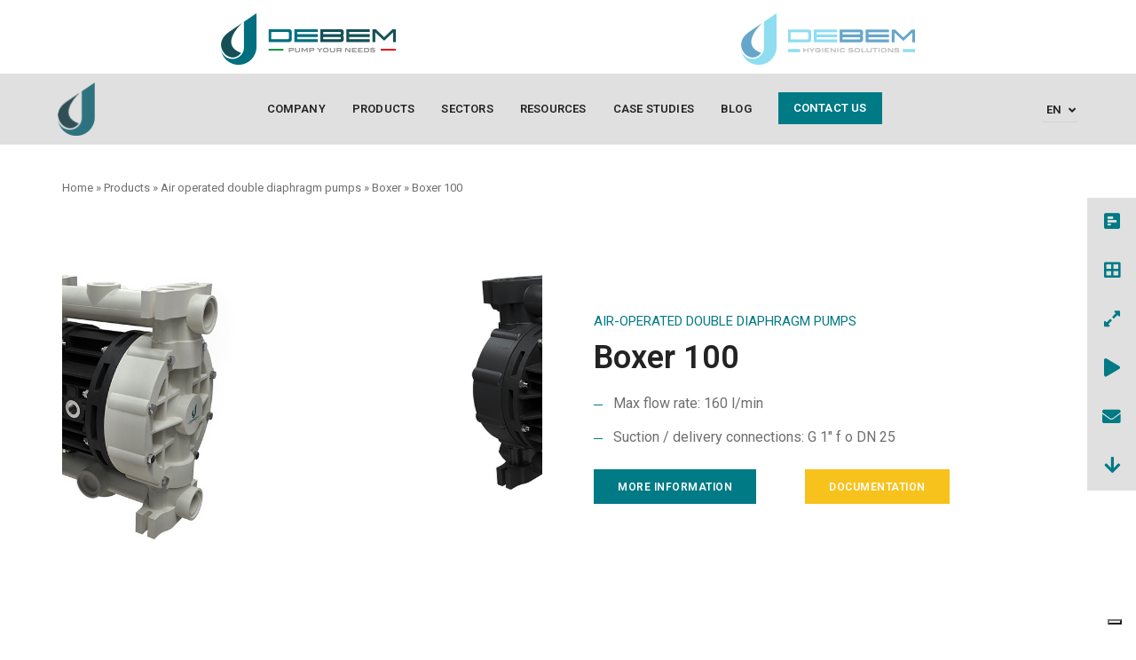

--- FILE ---
content_type: text/html; charset=UTF-8
request_url: https://www.debem.com/en/products/air-operated-double-diaphragm-pumps/boxer/boxer-100/
body_size: 39650
content:
<!DOCTYPE html>
<html dir="ltr" lang="en-US" prefix="og: https://ogp.me/ns#" class="no-js">
<head>
    <!-- keywords -->
	<meta charset="UTF-8">	
    <link rel="profile" href="http://gmpg.org/xfn/11">
	    <!-- viewport -->
	<meta name="viewport" content="width=device-width,initial-scale=1.0" />
				<script type="text/javascript" class="_iub_cs_skip">
				var _iub = _iub || {};
				_iub.csConfiguration = _iub.csConfiguration || {};
				_iub.csConfiguration.siteId = "1372570";
				_iub.csConfiguration.cookiePolicyId = "53660154";
			</script>
			<script class="_iub_cs_skip" src="https://cs.iubenda.com/autoblocking/1372570.js"></script>
			<title>Boxer 100 - Air operated double diaphragm pumps - Debem</title>

		<!-- All in One SEO Pro 4.9.1.1 - aioseo.com -->
	<meta name="description" content="Boxer 100, included within the range of air operated double diaphragm pumps (AODD), is capable of producing a maximum flow rate of 160 l / min" />
	<meta name="robots" content="max-image-preview:large" />
	<link rel="canonical" href="https://www.debem.com/en/products/air-operated-double-diaphragm-pumps/boxer/boxer-100/" />
	<meta name="generator" content="All in One SEO Pro (AIOSEO) 4.9.1.1" />
		<meta property="og:locale" content="en_US" />
		<meta property="og:site_name" content="Debem" />
		<meta property="og:type" content="article" />
		<meta property="og:title" content="Boxer 100 - Air operated double diaphragm pumps - Debem" />
		<meta property="og:description" content="Boxer 100, included within the range of air operated double diaphragm pumps (AODD), is capable of producing a maximum flow rate of 160 l / min" />
		<meta property="og:url" content="https://www.debem.com/en/products/air-operated-double-diaphragm-pumps/boxer/boxer-100/" />
		<meta property="og:image" content="https://www.debem.com/wp-content/uploads/2022/03/Azienda_900x650.jpg" />
		<meta property="og:image:secure_url" content="https://www.debem.com/wp-content/uploads/2022/03/Azienda_900x650.jpg" />
		<meta property="og:image:width" content="900" />
		<meta property="og:image:height" content="650" />
		<meta property="article:published_time" content="2022-03-16T07:38:21+00:00" />
		<meta property="article:modified_time" content="2022-04-11T13:40:33+00:00" />
		<meta property="article:publisher" content="https://www.facebook.com/Debemsrl/" />
		<meta name="twitter:card" content="summary_large_image" />
		<meta name="twitter:title" content="Boxer 100 - Air operated double diaphragm pumps - Debem" />
		<meta name="twitter:description" content="Boxer 100, included within the range of air operated double diaphragm pumps (AODD), is capable of producing a maximum flow rate of 160 l / min" />
		<meta name="twitter:image" content="https://www.debem.com/wp-content/uploads/2022/03/Azienda_900x650.jpg" />
		<meta name="twitter:label1" content="Written by" />
		<meta name="twitter:data1" content="debem" />
		<meta name="twitter:label2" content="Est. reading time" />
		<meta name="twitter:data2" content="35 minutes" />
		<script type="application/ld+json" class="aioseo-schema">
			{"@context":"https:\/\/schema.org","@graph":[{"@type":"BreadcrumbList","@id":"https:\/\/www.debem.com\/en\/products\/air-operated-double-diaphragm-pumps\/boxer\/boxer-100\/#breadcrumblist","itemListElement":[{"@type":"ListItem","@id":"https:\/\/www.debem.com\/en\/#listItem","position":1,"name":"Home","item":"https:\/\/www.debem.com\/en\/","nextItem":{"@type":"ListItem","@id":"https:\/\/www.debem.com\/en\/products\/#listItem","name":"Products"}},{"@type":"ListItem","@id":"https:\/\/www.debem.com\/en\/products\/#listItem","position":2,"name":"Products","item":"https:\/\/www.debem.com\/en\/products\/","nextItem":{"@type":"ListItem","@id":"https:\/\/www.debem.com\/en\/products\/air-operated-double-diaphragm-pumps\/#listItem","name":"Air operated double diaphragm pumps"},"previousItem":{"@type":"ListItem","@id":"https:\/\/www.debem.com\/en\/#listItem","name":"Home"}},{"@type":"ListItem","@id":"https:\/\/www.debem.com\/en\/products\/air-operated-double-diaphragm-pumps\/#listItem","position":3,"name":"Air operated double diaphragm pumps","item":"https:\/\/www.debem.com\/en\/products\/air-operated-double-diaphragm-pumps\/","nextItem":{"@type":"ListItem","@id":"https:\/\/www.debem.com\/en\/products\/air-operated-double-diaphragm-pumps\/boxer\/#listItem","name":"Boxer"},"previousItem":{"@type":"ListItem","@id":"https:\/\/www.debem.com\/en\/products\/#listItem","name":"Products"}},{"@type":"ListItem","@id":"https:\/\/www.debem.com\/en\/products\/air-operated-double-diaphragm-pumps\/boxer\/#listItem","position":4,"name":"Boxer","item":"https:\/\/www.debem.com\/en\/products\/air-operated-double-diaphragm-pumps\/boxer\/","nextItem":{"@type":"ListItem","@id":"https:\/\/www.debem.com\/en\/products\/air-operated-double-diaphragm-pumps\/boxer\/boxer-100\/#listItem","name":"Boxer 100"},"previousItem":{"@type":"ListItem","@id":"https:\/\/www.debem.com\/en\/products\/air-operated-double-diaphragm-pumps\/#listItem","name":"Air operated double diaphragm pumps"}},{"@type":"ListItem","@id":"https:\/\/www.debem.com\/en\/products\/air-operated-double-diaphragm-pumps\/boxer\/boxer-100\/#listItem","position":5,"name":"Boxer 100","previousItem":{"@type":"ListItem","@id":"https:\/\/www.debem.com\/en\/products\/air-operated-double-diaphragm-pumps\/boxer\/#listItem","name":"Boxer"}}]},{"@type":"Organization","@id":"https:\/\/www.debem.com\/en\/#organization","name":"Debem","description":"Pump Your Needs","url":"https:\/\/www.debem.com\/en\/","telephone":"+390331074034","logo":{"@type":"ImageObject","url":"https:\/\/www.debem.com\/wp-content\/uploads\/2023\/11\/LogoDebemSitoWeb-2023.png","@id":"https:\/\/www.debem.com\/en\/products\/air-operated-double-diaphragm-pumps\/boxer\/boxer-100\/#organizationLogo","width":197,"height":58,"caption":"Debem"},"image":{"@id":"https:\/\/www.debem.com\/en\/products\/air-operated-double-diaphragm-pumps\/boxer\/boxer-100\/#organizationLogo"},"sameAs":["https:\/\/www.facebook.com\/Debemsrl\/","https:\/\/www.youtube.com\/channel\/UCSXI3VHUpeSv-qFa3kPPaDg","https:\/\/it.linkedin.com\/company\/debem-s.r.l."]},{"@type":"WebPage","@id":"https:\/\/www.debem.com\/en\/products\/air-operated-double-diaphragm-pumps\/boxer\/boxer-100\/#webpage","url":"https:\/\/www.debem.com\/en\/products\/air-operated-double-diaphragm-pumps\/boxer\/boxer-100\/","name":"Boxer 100 - Air operated double diaphragm pumps - Debem","description":"Boxer 100, included within the range of air operated double diaphragm pumps (AODD), is capable of producing a maximum flow rate of 160 l \/ min","inLanguage":"en-US","isPartOf":{"@id":"https:\/\/www.debem.com\/en\/#website"},"breadcrumb":{"@id":"https:\/\/www.debem.com\/en\/products\/air-operated-double-diaphragm-pumps\/boxer\/boxer-100\/#breadcrumblist"},"datePublished":"2022-03-16T07:38:21+00:00","dateModified":"2022-04-11T13:40:33+00:00"},{"@type":"WebSite","@id":"https:\/\/www.debem.com\/en\/#website","url":"https:\/\/www.debem.com\/en\/","name":"Debem","description":"Pump Your Needs","inLanguage":"en-US","publisher":{"@id":"https:\/\/www.debem.com\/en\/#organization"}}]}
		</script>
		<!-- All in One SEO Pro -->

<link rel="alternate" hreflang="en" href="https://www.debem.com/en/products/air-operated-double-diaphragm-pumps/boxer/boxer-100/" />
<link rel="alternate" hreflang="fr" href="https://www.debem.com/fr/produits/pompes-pneumatiques-a-double-membrane/boxer/boxer-100/" />
<link rel="alternate" hreflang="de" href="https://www.debem.com/de/produkte/druckluft-doppelmembranpumpen/boxer/boxer-100/" />
<link rel="alternate" hreflang="it" href="https://www.debem.com/it/prodotti/pompe-pneumatiche-a-doppia-membrana/boxer/boxer-100/" />
<link rel="alternate" hreflang="es" href="https://www.debem.com/es/productos/bombas-neumaticas-de-doble-membrana/boxer/boxer-100/" />
<link rel="alternate" hreflang="x-default" href="https://www.debem.com/en/products/air-operated-double-diaphragm-pumps/boxer/boxer-100/" />

<!-- Google Tag Manager for WordPress by gtm4wp.com -->
<script data-cfasync="false" data-pagespeed-no-defer>
	var gtm4wp_datalayer_name = "dataLayer";
	var dataLayer = dataLayer || [];
</script>
<!-- End Google Tag Manager for WordPress by gtm4wp.com -->
		<!-- Meta Tag Manager -->
		<meta name="facebook-domain-verification" content="b6ke7e8mazasg23ko6htm8qt9olrl3" />
		<!-- / Meta Tag Manager -->
<link rel='dns-prefetch' href='//cdn.iubenda.com' />
<link rel='dns-prefetch' href='//fonts.googleapis.com' />
<link rel='dns-prefetch' href='//use.fontawesome.com' />
<link rel="alternate" type="application/rss+xml" title="Debem &raquo; Feed" href="https://www.debem.com/en/feed/" />
<link rel="alternate" type="application/rss+xml" title="Debem &raquo; Comments Feed" href="https://www.debem.com/en/comments/feed/" />
<link rel="alternate" title="oEmbed (JSON)" type="application/json+oembed" href="https://www.debem.com/en/wp-json/oembed/1.0/embed?url=https%3A%2F%2Fwww.debem.com%2Fen%2Fproducts%2Fair-operated-double-diaphragm-pumps%2Fboxer%2Fboxer-100%2F" />
<link rel="alternate" title="oEmbed (XML)" type="text/xml+oembed" href="https://www.debem.com/en/wp-json/oembed/1.0/embed?url=https%3A%2F%2Fwww.debem.com%2Fen%2Fproducts%2Fair-operated-double-diaphragm-pumps%2Fboxer%2Fboxer-100%2F&#038;format=xml" />
<style id='wp-img-auto-sizes-contain-inline-css' type='text/css'>
img:is([sizes=auto i],[sizes^="auto," i]){contain-intrinsic-size:3000px 1500px}
/*# sourceURL=wp-img-auto-sizes-contain-inline-css */
</style>
<link rel='stylesheet' id='vc_extensions_cqbundle_adminicon-css' href='https://www.debem.com/wp-content/plugins/vc-extensions-bundle/css/admin_icon.css?ver=6.9' type='text/css' media='all' />
<link rel='stylesheet' id='pofo-google-font-css' href='//fonts.googleapis.com/css?family=Roboto%3A100%2C300%2C400%2C500%2C700%2C900%7CRoboto%3A100%2C200%2C300%2C400%2C500%2C600%2C700%2C800%2C900&#038;subset=cyrillic%2Ccyrillic-ext%2Cgreek%2Cgreek-ext%2Clatin-ext%2Cvietnamese&#038;display=swap' type='text/css' media='all' />
<link rel='stylesheet' id='animate-css' href='https://www.debem.com/wp-content/themes/pofo/assets/css/animate.min.css?ver=3.5.2' type='text/css' media='all' />
<link rel='stylesheet' id='bootstrap-css' href='https://www.debem.com/wp-content/themes/pofo/assets/css/bootstrap.min.css?ver=3.3.6' type='text/css' media='all' />
<link rel='stylesheet' id='et-line-icons-css' href='https://www.debem.com/wp-content/themes/pofo/assets/css/et-line-icons.css?ver=2.3' type='text/css' media='all' />
<link rel='stylesheet' id='font-awesome-css' href='https://www.debem.com/wp-content/themes/pofo/assets/css/font-awesome.min.css?ver=6.6.0' type='text/css' media='all' />
<link rel='stylesheet' id='themify-icons-css' href='https://www.debem.com/wp-content/themes/pofo/assets/css/themify-icons.css?ver=2.3' type='text/css' media='all' />
<link rel='stylesheet' id='swiper-css' href='https://www.debem.com/wp-content/themes/pofo/assets/css/swiper.min.css?ver=5.4.5' type='text/css' media='all' />
<link rel='stylesheet' id='justified-gallery-css' href='https://www.debem.com/wp-content/themes/pofo/assets/css/justifiedGallery.min.css?ver=3.6.3' type='text/css' media='all' />
<link rel='stylesheet' id='magnific-popup-css' href='https://www.debem.com/wp-content/themes/pofo/assets/css/magnific-popup.css?ver=2.3' type='text/css' media='all' />
<link rel='stylesheet' id='bootsnav-css' href='https://www.debem.com/wp-content/themes/pofo/assets/css/bootsnav.css?ver=1.1' type='text/css' media='all' />
<link rel='stylesheet' id='select2-css' href='https://www.debem.com/wp-content/themes/pofo/assets/css/select2.min.css?ver=4.0.4' type='text/css' media='all' />
<link rel='stylesheet' id='js_composer_front-css' href='https://www.debem.com/wp-content/plugins/js_composer/assets/css/js_composer.min.css?ver=6.8.0' type='text/css' media='all' />
<style id='wp-emoji-styles-inline-css' type='text/css'>

	img.wp-smiley, img.emoji {
		display: inline !important;
		border: none !important;
		box-shadow: none !important;
		height: 1em !important;
		width: 1em !important;
		margin: 0 0.07em !important;
		vertical-align: -0.1em !important;
		background: none !important;
		padding: 0 !important;
	}
/*# sourceURL=wp-emoji-styles-inline-css */
</style>
<link rel='stylesheet' id='contact-form-7-css' href='https://www.debem.com/wp-content/plugins/contact-form-7/includes/css/styles.css?ver=6.1.4' type='text/css' media='all' />
<link rel='stylesheet' id='wpdm-fonticon-css' href='https://www.debem.com/wp-content/plugins/download-manager/assets/wpdm-iconfont/css/wpdm-icons.css?ver=6.9' type='text/css' media='all' />
<link rel='stylesheet' id='wpdm-front-css' href='https://www.debem.com/wp-content/plugins/download-manager/assets/css/front.min.css?ver=6.9' type='text/css' media='all' />
<link rel='stylesheet' id='wpcf7-redirect-script-frontend-css' href='https://www.debem.com/wp-content/plugins/wpcf7-redirect/build/assets/frontend-script.css?ver=2c532d7e2be36f6af233' type='text/css' media='all' />
<link rel='stylesheet' id='wpml-legacy-dropdown-0-css' href='https://www.debem.com/wp-content/plugins/sitepress-multilingual-cms/templates/language-switchers/legacy-dropdown/style.min.css?ver=1' type='text/css' media='all' />
<link rel='stylesheet' id='wpml-legacy-horizontal-list-0-css' href='https://www.debem.com/wp-content/plugins/sitepress-multilingual-cms/templates/language-switchers/legacy-list-horizontal/style.min.css?ver=1' type='text/css' media='all' />
<style id='wpml-legacy-horizontal-list-0-inline-css' type='text/css'>
.wpml-ls-statics-footer a, .wpml-ls-statics-footer .wpml-ls-sub-menu a, .wpml-ls-statics-footer .wpml-ls-sub-menu a:link, .wpml-ls-statics-footer li:not(.wpml-ls-current-language) .wpml-ls-link, .wpml-ls-statics-footer li:not(.wpml-ls-current-language) .wpml-ls-link:link {color:#444444;background-color:#ffffff;}.wpml-ls-statics-footer .wpml-ls-sub-menu a:hover,.wpml-ls-statics-footer .wpml-ls-sub-menu a:focus, .wpml-ls-statics-footer .wpml-ls-sub-menu a:link:hover, .wpml-ls-statics-footer .wpml-ls-sub-menu a:link:focus {color:#000000;background-color:#eeeeee;}.wpml-ls-statics-footer .wpml-ls-current-language > a {color:#444444;background-color:#ffffff;}.wpml-ls-statics-footer .wpml-ls-current-language:hover>a, .wpml-ls-statics-footer .wpml-ls-current-language>a:focus {color:#000000;background-color:#eeeeee;}
/*# sourceURL=wpml-legacy-horizontal-list-0-inline-css */
</style>
<link rel='stylesheet' id='mc4wp-form-themes-css' href='https://www.debem.com/wp-content/plugins/mailchimp-for-wp/assets/css/form-themes.css?ver=4.10.9' type='text/css' media='all' />
<link rel='stylesheet' id='wordpress-lucky-wheel-frontend-style-firework-css' href='https://www.debem.com/wp-content/plugins/wordpress-lucky-wheel/css/firework.css?ver=1.3.8' type='text/css' media='all' />
<link rel='stylesheet' id='wordpress-lucky-wheel-frontend-style-snowflakes-css' href='https://www.debem.com/wp-content/plugins/wordpress-lucky-wheel/css/snowflakes.css?ver=1.3.8' type='text/css' media='all' />
<link rel='stylesheet' id='wordpress-lucky-wheel-gift-icons-style-css' href='https://www.debem.com/wp-content/plugins/wordpress-lucky-wheel/css/giftbox.css?ver=1.3.8' type='text/css' media='all' />
<link rel='stylesheet' id='wordpress-lucky-wheel-frontend-style-css' href='https://www.debem.com/wp-content/plugins/wordpress-lucky-wheel/css/wordpress-lucky-wheel.css?ver=1.3.8' type='text/css' media='all' />
<style id='wordpress-lucky-wheel-frontend-style-inline-css' type='text/css'>
.wplwl_lucky_wheel_content {color:#ffffff;}.wplwl_lucky_wheel_content .wheel_content_left{margin-left:0 !important;}.wplwl_lucky_wheel_content .wheel_content_right{width:48% !important;}.wplwl_wheel_icon{bottom:5px;right:5px;margin-right: -100%;}.wplwl_pointer:before{color:#ef7070;}.wheel_content_right>.wplwl_user_lucky>.wplwl_spin_button{color:#ffffff;background-color:#ffb218;}
/*# sourceURL=wordpress-lucky-wheel-frontend-style-inline-css */
</style>
<link rel='stylesheet' id='bfa-font-awesome-css' href='https://use.fontawesome.com/releases/v5.15.4/css/all.css?ver=2.0.3' type='text/css' media='all' />
<link rel='stylesheet' id='bfa-font-awesome-v4-shim-css' href='https://use.fontawesome.com/releases/v5.15.4/css/v4-shims.css?ver=2.0.3' type='text/css' media='all' />
<style id='bfa-font-awesome-v4-shim-inline-css' type='text/css'>

			@font-face {
				font-family: 'FontAwesome';
				src: url('https://use.fontawesome.com/releases/v5.15.4/webfonts/fa-brands-400.eot'),
				url('https://use.fontawesome.com/releases/v5.15.4/webfonts/fa-brands-400.eot?#iefix') format('embedded-opentype'),
				url('https://use.fontawesome.com/releases/v5.15.4/webfonts/fa-brands-400.woff2') format('woff2'),
				url('https://use.fontawesome.com/releases/v5.15.4/webfonts/fa-brands-400.woff') format('woff'),
				url('https://use.fontawesome.com/releases/v5.15.4/webfonts/fa-brands-400.ttf') format('truetype'),
				url('https://use.fontawesome.com/releases/v5.15.4/webfonts/fa-brands-400.svg#fontawesome') format('svg');
			}

			@font-face {
				font-family: 'FontAwesome';
				src: url('https://use.fontawesome.com/releases/v5.15.4/webfonts/fa-solid-900.eot'),
				url('https://use.fontawesome.com/releases/v5.15.4/webfonts/fa-solid-900.eot?#iefix') format('embedded-opentype'),
				url('https://use.fontawesome.com/releases/v5.15.4/webfonts/fa-solid-900.woff2') format('woff2'),
				url('https://use.fontawesome.com/releases/v5.15.4/webfonts/fa-solid-900.woff') format('woff'),
				url('https://use.fontawesome.com/releases/v5.15.4/webfonts/fa-solid-900.ttf') format('truetype'),
				url('https://use.fontawesome.com/releases/v5.15.4/webfonts/fa-solid-900.svg#fontawesome') format('svg');
			}

			@font-face {
				font-family: 'FontAwesome';
				src: url('https://use.fontawesome.com/releases/v5.15.4/webfonts/fa-regular-400.eot'),
				url('https://use.fontawesome.com/releases/v5.15.4/webfonts/fa-regular-400.eot?#iefix') format('embedded-opentype'),
				url('https://use.fontawesome.com/releases/v5.15.4/webfonts/fa-regular-400.woff2') format('woff2'),
				url('https://use.fontawesome.com/releases/v5.15.4/webfonts/fa-regular-400.woff') format('woff'),
				url('https://use.fontawesome.com/releases/v5.15.4/webfonts/fa-regular-400.ttf') format('truetype'),
				url('https://use.fontawesome.com/releases/v5.15.4/webfonts/fa-regular-400.svg#fontawesome') format('svg');
				unicode-range: U+F004-F005,U+F007,U+F017,U+F022,U+F024,U+F02E,U+F03E,U+F044,U+F057-F059,U+F06E,U+F070,U+F075,U+F07B-F07C,U+F080,U+F086,U+F089,U+F094,U+F09D,U+F0A0,U+F0A4-F0A7,U+F0C5,U+F0C7-F0C8,U+F0E0,U+F0EB,U+F0F3,U+F0F8,U+F0FE,U+F111,U+F118-F11A,U+F11C,U+F133,U+F144,U+F146,U+F14A,U+F14D-F14E,U+F150-F152,U+F15B-F15C,U+F164-F165,U+F185-F186,U+F191-F192,U+F1AD,U+F1C1-F1C9,U+F1CD,U+F1D8,U+F1E3,U+F1EA,U+F1F6,U+F1F9,U+F20A,U+F247-F249,U+F24D,U+F254-F25B,U+F25D,U+F267,U+F271-F274,U+F279,U+F28B,U+F28D,U+F2B5-F2B6,U+F2B9,U+F2BB,U+F2BD,U+F2C1-F2C2,U+F2D0,U+F2D2,U+F2DC,U+F2ED,U+F328,U+F358-F35B,U+F3A5,U+F3D1,U+F410,U+F4AD;
			}
		
/*# sourceURL=bfa-font-awesome-v4-shim-inline-css */
</style>
<link rel='stylesheet' id='pofo-style-css' href='https://www.debem.com/wp-content/themes/pofo/style.css?ver=2.3' type='text/css' media='all' />
<link rel='stylesheet' id='pofo-responsive-style-css' href='https://www.debem.com/wp-content/themes/pofo/assets/css/responsive.css?ver=2.3' type='text/css' media='all' />
<style id='pofo-responsive-style-inline-css' type='text/css'>
a:hover,a:focus,.text-deep-pink,.text-deep-pink-hover:hover,.blog-image blockquote h6:before,a.text-link-white:hover,a.text-link-white:hover i,a.text-link-white:focus,a.text-link-white:focus i,a.text-link-deep-pink,a.text-link-deep-pink i,a.text-deep-pink-hover:hover,a.text-deep-pink-hover:focus,.social-icon-style-6 a:hover,.pofo-post-detail-icon a:hover,.pofo-post-detail-icon .blog-like:hover,.social-icon-style-8 a:hover,.list-style-1 li span:before,.list-style-4.list-style-color li:before,.list-style-5.list-style-color li:before,.btn.btn-deep-pink:hover,.btn.btn-deep-pink:focus,.btn.btn-transparent-deep-pink,.dropdown-style-1 .btn:hover,.custom-dropdown btn:focus,.full-width-pull-menu .menu-wrap ul.hamburger-menu-style1 li a:hover,.full-width-pull-menu .menu-wrap ul.hamburger-menu-style1 li:hover > a,.full-width-pull-menu .menu-wrap ul.hamburger-menu-style1 li.open  > a,.full-width-pull-menu .dropdown ul li a:hover,.dropdown ul li a:focus,.full-width-pull-menu .menu-wrap ul li.current-menu-ancestor > a,.full-width-pull-menu .menu-wrap ul li.current-menu-item > a,.full-width-pull-menu .header-searchbar a:hover,.full-width-pull-menu .header-social-icon ul li a:hover,.full-width-pull-menu .menu-wrap .widget ul li a:hover,.sidebar-nav-style-1 .header-sidebar-wrap ul li a:hover,.sidebar-nav-style-1 .copyright-wrap a:hover,header .sidebar-part2 nav.navbar.bootsnav li.dropdown ul.dropdown-menu > li a:hover,header .sidebar-part2 nav.navbar.bootsnav li.dropdown ul.dropdown-menu > li:hover > a,header .sidebar-part2 nav.navbar.bootsnav li.dropdown ul.dropdown-menu > li.active > a,header .sidebar-part2 nav.navbar.bootsnav li.dropdown ul.dropdown-menu > li.current-menu-item > a,header .sidebar-part2 nav.navbar.bootsnav li.dropdown ul.dropdown-menu > li.current-menu-ancestor > a,header .sidebar-part2 nav.navbar.bootsnav ul li ul li a:hover,header .sidebar-part2 nav.navbar.bootsnav ul.second-level li.active > a,header .sidebar-part2 nav.navbar.bootsnav ul.second-level li.active ul li.active  > a,.sidebar-part2 .header-sidebar-wrap ul li a:hover,.blog-details-text a,#cancel-comment-reply-link,.comment-edit-link,.blog-like-comment a:hover,.blog-like-comment a:hover .fa,.portfolio-navigation-wrapper a:hover,.pofo-blog-full-width .author .name a:hover,.pofo-blog-full-width .author .name a:hover .fa,.feature-box.feature-box-7 .box:hover i,.feature-box-8:hover .icon-round-small,.feature-box-9:hover p,.tab-style1 .nav-tabs li:hover i,.tab-style1 .nav-tabs li.active i,.woocommerce ul.products li.product a:hover .woocommerce-loop-product__title,.woocommerce ul.products li.product .price,.woocommerce ul.products li.product .price ins,.woocommerce-page .sidebar ul.product_list_widget li .amount,.woocommerce-page .sidebar ul.product_list_widget li .amount,.woocommerce div.product p.price,.woocommerce div.product span.price,.woocommerce div.product p.price ins,.woocommerce div.product span.price ins,.woocommerce div.product form.cart .group_table td.price,.woocommerce div.product form.cart .group_table td.price ins,.woocommerce div.product form.cart .reset_variations:hover,.woocommerce-account .woocommerce-MyAccount-navigation ul li.is-active a,.woocommerce .cart-collaterals .cart_totals td a:hover,.showcoupon,.woocommerce-info a{color:#007a85;}@media (max-width:1239px){nav.navbar.bootsnav.sidebar-nav ul.nav li.dropdown ul.dropdown-menu > li.active > ul > li.active > a,header .sidebar-part2 nav.navbar.bootsnav li.dropdown ul.dropdown-menu > li a:hover{color:#007a85;}}.text-decoration-line-through-deep-pink:before,.bg-deep-pink,.bg-deep-pink-hover:hover,.aside-title:after,.social-icon-style-5 a:hover,.social-icon-style-5-light a:hover,.list-style-2 li:before,.list-style-3 li:before,.btn.btn-deep-pink,.btn.btn-transparent-deep-pink:hover,.btn.btn-transparent-deep-pink:focus,.full-width-pull-menu .menu-wrap ul li.open > a:after,header nav.navbar.full-width-pull-menu .mobile-toggle:hover span,.big-menu-links li a:after,.swiper-bottom-scrollbar-full .swiper-scrollbar-drag,.swiper-auto-width .swiper-scrollbar-drag:before,.swiper-button-prev.swiper-prev-style3,.swiper-button-next.swiper-next-style3,.swiper-button-prev.swiper-prev-style4,.swiper-button-next.swiper-next-style4,.feature-box:before,.feature-box .content:before,.feature-box:after,.feature-box .content:after,.feature-box-10:hover .number,.feature-box-13:before,.feature-box.feature-box-17 .box:hover,.counter-feature-box-1:hover,.skillbar-bar-style3 .skillbar-bar,.instafeed-style1 .insta-counts span.count-number,.instagram-style1 .insta-counts span.count-number,.block-3 strong:before,.text-bold-underline:before{background-color:#007a85;}.skillbar-bar-style3 .skillbar-bar{background:-moz-linear-gradient(left,#007a85 0%,#ffffff 100%);background:-webkit-linear-gradient(left,#007a85 0%,#ffffff 100%);background:linear-gradient(to right,#007a85 0%,#ffffff 100%);filter:progid:DXImageTransform.Microsoft.gradient( startColorstr=#007a85,endColorstr='#ffffff',GradientType=1 );}.social-icon-style-6 a:hover,.pofo-post-detail-icon a:hover,.pofo-post-detail-icon .blog-like:hover,.btn.btn-deep-pink,.btn.btn-deep-pink:hover,.btn.btn-deep-pink:focus,.btn.btn-transparent-deep-pink,.btn.btn-transparent-deep-pink:hover,.btn.btn-transparent-deep-pink:focus,.border-color-deep-pink,.counter-feature-box-1:hover,.scroll-top-arrow:hover{border-color:#007a85;}header .sidebar-part2 nav.navbar.bootsnav li.dropdown ul.dropdown-menu > li a:hover,header .sidebar-part2 nav.navbar.bootsnav li.dropdown ul.dropdown-menu > li:hover > a,.feature-box.feature-box-7 .box:hover .content,.feature-box.feature-box-17 .box:hover .content,.text-middle-line-deep-pink:before{border-bottom-color:#007a85;}@media only screen and (min-width:320px) and (max-width:1239px){.simple-dropdown .dropdown-menu{position:relative;}nav.navbar.bootsnav .simple-dropdown .dropdown-menu > li.dropdown > ul{left:inherit;position:relative;min-width:0;}}@media (max-width:1239px){nav.navbar.bootsnav .navbar-brand{display:inline-block;float:none !important;margin:0 !important;}nav.navbar.bootsnav .navbar-header{float:none;display:block;text-align:center;padding-left:30px;padding-right:30px;}nav.navbar.bootsnav .navbar-toggle{display:inline-block;float:right;margin-right:0;margin-top:0px;}nav.navbar.bootsnav .navbar-collapse{border:none;margin-bottom:0;}nav.navbar.bootsnav.no-full .navbar-collapse{max-height:335px;overflow-y:auto !important;}nav.navbar.bootsnav .navbar-collapse.collapse{display:none !important;}nav.navbar.bootsnav .navbar-collapse.collapse.in{display:block !important;}nav.navbar.bootsnav .navbar-nav{float:none !important;padding-left:30px;padding-right:30px;margin:0px -15px;}nav.navbar.bootsnav.navbar-full .navbar-nav {padding:0;margin:0}nav.navbar.bootsnav .navbar-nav > li{float:none;}nav.navbar.bootsnav .navbar-nav > li > a{display:block;width:100%;border-bottom:solid 1px #e0e0e0;padding:10px 0;border-top:solid 1px #e0e0e0;margin-bottom:-1px;}nav.navbar.bootsnav .navbar-nav > li:first-child > a{border-top:none;}nav.navbar.bootsnav ul.navbar-nav.navbar-left > li:last-child > ul.dropdown-menu{border-bottom:solid 1px #e0e0e0;}nav.navbar.bootsnav ul.nav li.dropdown li a.dropdown-toggle{float:none !important;position:relative;display:block;width:100%;}nav.navbar.bootsnav ul.nav li.dropdown ul.dropdown-menu{width:100%;position:relative !important;background-color:transparent;float:none;border:none;padding:0 0 0 15px !important;margin:0 0 -1px 0 !important;border-radius:0px 0px 0px;}nav.navbar.bootsnav ul.nav li.dropdown ul.dropdown-menu  > li > a{display:block;width:100%;border-bottom:solid 1px #e0e0e0;padding:10px 0;color:#6f6f6f;}nav.navbar.bootsnav ul.nav ul.dropdown-menu li a:hover,nav.navbar.bootsnav ul.nav ul.dropdown-menu li a:focus{background-color:transparent;}nav.navbar.bootsnav ul.nav ul.dropdown-menu ul.dropdown-menu{float:none !important;left:0;padding:0 0 0 15px;position:relative;background:transparent;width:100%;}nav.navbar.bootsnav ul.nav ul.dropdown-menu li.dropdown.on > ul.dropdown-menu{display:inline-block;margin-top:-10px;}nav.navbar.bootsnav li.dropdown ul.dropdown-menu li.dropdown > a.dropdown-toggle:after{display:none;}nav.navbar.bootsnav .dropdown .megamenu-content .col-menu .title{padding:10px 15px 10px 0;line-height:24px;text-transform:none;font-weight:400;letter-spacing:0px;margin-bottom:0;cursor:pointer;border-bottom:solid 1px #e0e0e0;color:#6f6f6f;}nav.navbar.bootsnav .dropdown .megamenu-content .col-menu ul > li > a{display:block;width:100%;border-bottom:solid 1px #e0e0e0;padding:8px 0;}nav.navbar.bootsnav .dropdown .megamenu-content .col-menu .title:before{font-family:'FontAwesome';content:"\f105";float:right;font-size:16px;margin-left:10px;position:relative;right:-15px;}nav.navbar.bootsnav .dropdown .megamenu-content .col-menu:last-child .title{border-bottom:none;}nav.navbar.bootsnav .dropdown .megamenu-content .col-menu.on:last-child .title{border-bottom:solid 1px #e0e0e0;}nav.navbar.bootsnav .dropdown .megamenu-content .col-menu:last-child ul.menu-col li:last-child a{border-bottom:none;}nav.navbar.bootsnav .dropdown .megamenu-content .col-menu.on .title:before{content:"\f107";}nav.navbar.bootsnav .dropdown .megamenu-content .col-menu .content{padding:0 0 0 15px;}nav.bootsnav.brand-center .navbar-collapse{display:block;}nav.bootsnav.brand-center ul.nav{margin-bottom:0px !important;}nav.bootsnav.brand-center .navbar-collapse .col-half{width:100%;float:none;display:block;}nav.bootsnav.brand-center .navbar-collapse .col-half.left{margin-bottom:0;}nav.bootsnav .megamenu-content{padding:0;}nav.bootsnav .megamenu-content .col-menu{padding-bottom:0;}nav.bootsnav .megamenu-content .title{cursor:pointer;display:block;padding:10px 15px;margin-bottom:0;font-weight:normal;}nav.bootsnav .megamenu-content .content{display:none;}.attr-nav{position:absolute;right:60px;}.attr-nav > ul{padding:0;margin:0 -15px -7px 0;}.attr-nav > ul > li > a{padding:16px 15px 15px;}.attr-nav > ul > li.dropdown > a.dropdown-toggle:before{display:none;}.attr-nav > ul > li.dropdown ul.dropdown-menu{margin-top:2px;margin-left:55px;width:250px;left:-250px;border-top:solid 5px;}.top-search .container{padding:0 45px;}nav.navbar.bootsnav li.dropdown .mega-menu-full .sm-display-none.pofo-menu-sidebar{display:none;}nav.menu-center .accordion-menu{padding-right:0 !important;}.header-searchbar {padding-left:15px;}.header-social-icon {padding-left:5px;margin-left:15px;}header .widget_shopping_cart {padding-left:14px;margin-left:14px;}nav.bootsnav.navbar-full ul.nav{margin-left:0;}nav.bootsnav.navbar-full ul.nav > li > a{border:none;}nav.bootsnav.navbar-full .navbar-brand{float:left !important;padding-left:0;}nav.bootsnav.navbar-full .navbar-toggle{display:inline-block;float:right;margin-right:0;margin-top:10px;}nav.bootsnav.navbar-full .navbar-header{padding-left:15px;padding-right:15px;}nav.navbar.bootsnav.navbar-sidebar .share{padding:30px 15px;margin-bottom:0;}nav.navbar.bootsnav .megamenu-content.tabbed{padding-left:0 !important;}nav.navbar.bootsnav .tabbed > li{padding:25px 0;margin-left:-15px !important;}body > .wrapper{-webkit-transition:all 0.3s ease-in-out;-moz-transition:all 0.3s ease-in-out;-o-transition:all 0.3s ease-in-out;-ms-transition:all 0.3s ease-in-out;transition:all 0.3s ease-in-out;}body.side-right > .wrapper{margin-left:280px;margin-right:-280px !important;}nav.navbar.bootsnav.navbar-mobile .navbar-collapse{position:fixed;overflow-y:auto !important;overflow-x:hidden !important;display:block;background:#fff;z-index:99;width:280px;height:100% !important;left:-280px;top:0;padding:0;-webkit-transition:all 0.3s ease-in-out;-moz-transition:all 0.3s ease-in-out;-o-transition:all 0.3s ease-in-out;-ms-transition:all 0.3s ease-in-out;transition:all 0.3s ease-in-out;}nav.navbar.bootsnav.navbar-mobile .navbar-collapse.in{left:0;}nav.navbar.bootsnav.navbar-mobile ul.nav{width:293px;padding-right:0;padding-left:15px;}nav.navbar.bootsnav.navbar-mobile ul.nav > li > a{padding:15px 15px;}nav.navbar.bootsnav.navbar-mobile ul.nav ul.dropdown-menu > li > a{padding-right:15px !important;padding-top:15px !important;padding-bottom:15px !important;}nav.navbar.bootsnav.navbar-mobile ul.nav ul.dropdown-menu .col-menu .title{padding-right:30px !important;padding-top:13px !important;padding-bottom:13px !important;}nav.navbar.bootsnav.navbar-mobile ul.nav ul.dropdown-menu .col-menu ul.menu-col li a{padding-top:13px !important;padding-bottom:13px !important;}nav.navbar.bootsnav.navbar-mobile .navbar-collapse [class*=' col-']{width:100%;}nav.navbar.bootsnav.navbar-fixed .logo-scrolled{display:block !important;}nav.navbar.bootsnav.navbar-fixed .logo-display{display:none !important;}nav.navbar.bootsnav.navbar-mobile .tab-menu,nav.navbar.bootsnav.navbar-mobile .tab-content{width:100%;display:block;}nav.navbar.bootsnav.navbar-brand-top .navbar-collapse.collapse.display-inline-block{display:none !important;}nav.navbar.bootsnav.navbar-brand-top .navbar-collapse.collapse.in.display-inline-block{display:block !important;}.header-with-topbar.sticky-mini-header.sticky nav.navbar.sidebar-nav.sidebar-nav-style-1 .sidenav-header {top:32px;}.header-with-topbar.sticky-mini-header.sticky .left-nav,.header-with-topbar.sticky-mini-header.sticky .sidebar-part1 {top:32px;}nav.navbar.bootsnav li.dropdown .mega-menu-full > ul li a.dropdown-header {padding:1px 0;}.dropdown-menu {box-shadow:none;border:none;border-top:1px solid rgba(255,255,255,0.06);}.navbar-collapse {left:0;padding:0;position:absolute;top:100%;width:100%;}nav.navbar.bootsnav ul.nav > li.dropdown > ul.dropdown-menu,nav.navbar.bootsnav ul.nav li.dropdown ul.dropdown-menu.mega-menu {padding:5px 15px 0 !important;margin:0;float:left;top:0 !important;}nav.navbar.bootsnav .navbar-nav {margin:0 !important;padding:0;background-color:rgba(23,23,23,0.95);}nav.navbar.bootsnav li.dropdown .mega-menu-full > ul > li {border-bottom:none;border-right:0;margin-bottom:16px;width:100%;height:auto !important;}nav.navbar.bootsnav li.dropdown .mega-menu-full > ul > li:last-child {margin-bottom:0}nav.navbar.bootsnav .navbar-nav li,nav.navbar.bootsnav li.dropdown ul.mega-menu-full li.dropdown-header {display:block;clear:both;border-bottom:1px solid rgba(255,255,255,0.06);border-top:0;}nav.navbar.navbar-default ul.nav > li > a,nav.navbar-brand-top.navbar.navbar-default ul.nav > li > a,header .navbar-nav li > a,nav.navbar.bootsnav li.dropdown ul.mega-menu-full li > a,header.sticky nav.navbar.navbar-default.navbar-fixed-top ul.nav > li > a,header.sticky nav.navbar.navbar-default.navbar-top ul.nav > li > a,nav.navbar.bootsnav li.dropdown ul.mega-menu-full li.dropdown-header{margin:0;padding:9px 15px 8px;display:block;line-height:normal;}nav.navbar.navbar-default ul.nav > li > a,header .navbar-nav li > a,header.sticky nav.navbar.navbar-default.navbar-fixed-top ul.nav > li > a {color:#fff;}nav.navbar.bootsnav ul.nav > li.dropdown > ul.dropdown-menu  li a,nav.navbar.bootsnav ul.nav li.dropdown ul.dropdown-menu.mega-menu li a,nav.navbar.bootsnav li.dropdown ul.mega-menu-full li.dropdown-header {padding-left:0;padding-right:0;}.simple-dropdown.open > ul > li {border:0 !important}nav.navbar.bootsnav li.dropdown ul.mega-menu-full li.dropdown-header {color:#fff;}nav.navbar.bootsnav li.dropdown .mega-menu-full > ul > li > ul {margin-top:2px !important;border-top:1px solid rgba(255,255,255,0.06);}nav.navbar.bootsnav ul.nav li.dropdown ul.dropdown-menu  > li > a {color:#939393;border-bottom:1px solid rgba(255,255,255,0.06);}nav.navbar.bootsnav ul.nav li.dropdown.simple-dropdown ul.dropdown-menu > li.active > a{background-color:transparent;color:#fff;}nav.navbar.bootsnav ul.nav li.dropdown ul.dropdown-menu  > li:hover > a {color:#fff;}nav.navbar.bootsnav li.dropdown ul.mega-menu-full li ul {margin-top:0}.navbar-nav > li.simple-dropdown ul.dropdown-menu {top:0;min-width:0;}nav.navbar.bootsnav ul.nav li.dropdown.simple-dropdown > .dropdown-menu {background-color:#232323;}nav.navbar.bootsnav .navbar-toggle {top:4px;}.navbar-nav > li.dropdown > i {display:block;position:absolute;right:0px;top:0;color:#fff;font-size:16px;cursor:pointer;padding:9px 15px 8px}nav.navbar.bootsnav .navbar-nav > li.dropdown.open > ul,nav.navbar.bootsnav .navbar-nav > li.dropdown.on > ul {display:block !important;opacity:1 !important}nav.navbar.bootsnav ul.nav li.dropdown ul.dropdown-menu > li > a{border:0;padding:10px 0}nav.navbar.bootsnav ul.nav li.dropdown.simple-dropdown ul.dropdown-menu > li.active > a,nav.navbar.bootsnav ul.nav li.dropdown.simple-dropdown ul.dropdown-menu > li.current-menu-ancestor > a,nav.navbar.bootsnav ul.nav li.dropdown.simple-dropdown ul.dropdown-menu > li.current-menu-item > a {color:#fff}header nav.navbar .navbar-nav > li.active > a,nav.navbar.bootsnav ul.nav > li.active > a,header nav.navbar .navbar-nav > li.current-menu-ancestor > a,nav.navbar.bootsnav ul.nav > li.current-menu-ancestor > a {color:rgba(255,255,255,0.6)}.navbar-default .navbar-nav > .open > a,.navbar-default .navbar-nav > .open > a:focus,.navbar-default .navbar-nav > .open > a:hover {color:rgba(255,255,255,0.6)}nav.navbar.bootsnav ul.nav li.dropdown.simple-dropdown ul.dropdown-menu > li > a{padding:7px 0;left:0}nav.navbar.bootsnav ul.nav li.dropdown.simple-dropdown > ul > li > a {color:#fff;}.dropdown.simple-dropdown.open .dropdown-menu .dropdown .dropdown-menu {display:block !important;opacity:1 !important;}nav.navbar.bootsnav ul.nav li.dropdown.simple-dropdown.open ul.dropdown-menu li > a.dropdown-toggle {border-bottom:1px solid rgba(255,255,255,0.06);color:#fff;}nav.navbar.bootsnav ul.nav .simple-dropdown ul.dropdown-menu li.dropdown ul.dropdown-menu {padding-left:0 !important;margin:2px 0 12px !important;border-top:1px solid rgba(255,255,255,0.06);padding:0;}.simple-dropdown .dropdown-menu > li > a.dropdown-toggle i {display:none}nav .accordion-menu {padding:26px 15px 26px 15px;}.sticky nav .accordion-menu {padding:26px 15px 26px 15px;}nav.navbar.bootsnav.menu-center ul.nav.navbar-center {width:100%;}.center-logo {left:15px;transform:translateX(0px);-moz-transform:translateX(0px);-webkit-transform:translateX(0px);-o-transform:translateX(0px);max-width:100%;}.navbar-right{float:left !important;}.navbar-nav li {position:relative}nav.navbar.bootsnav li.dropdown ul.mega-menu-full > li {padding:0;border:0;}nav.navbar.bootsnav .simple-dropdown .dropdown-menu > li {padding-left:0;padding-right:0;}nav.navbar.bootsnav ul.navbar-nav.navbar-left > li:last-child > ul.dropdown-menu {border:0;}header nav.navbar.bootsnav ul.nav > li.current-menu-item > a,header nav.navbar.bootsnav ul.nav > li.current-menu-ancestor > a,header nav.navbar.bootsnav ul.nav > li > a:hover,header nav.navbar .header-menu-button a:hover,header #lang_sel a.lang_sel_sel:hover,header nav.navbar.bootsnav ul.nav > li.dropdown.on > a {color:rgba(255,255,255,0.6)}header.sticky nav.navbar.white-link .navbar-nav > li > a:hover,header.sticky nav.navbar.bootsnav.white-link ul.nav > li > a:hover,header.sticky nav.navbar.white-link .navbar-nav > li > a.active,header.sticky nav.navbar.bootsnav.white-link ul.nav > li > a.active {color:rgba(255,255,255,0.6);}nav.navbar.bootsnav li.dropdown .mega-menu-full > ul li.dropdown-header {width:100%;padding-top:8px;padding-bottom:8px;border-bottom:1px solid rgba(255,255,255,0.06);}nav.navbar.navbar-default ul li.dropdown .dropdown-menu li > a:hover,nav.navbar.navbar-default ul li.dropdown .dropdown-menu li:hover > a {left:0;}.dropdown-menu{display:none !important;position:inherit;width:100%;}.dropdown.open > div {display:block !important;opacity:1 !important;}nav.menu-logo-center .accordion-menu {padding:26px 15px;}.sticky nav.menu-logo-center .accordion-menu {padding:26px 15px;}nav.navbar.sidebar-nav.bootsnav .navbar-left-sidebar li a:hover,nav.navbar.sidebar-nav.bootsnav .navbar-left-sidebar li.active > a {color:#000;}header .sidebar-part2 nav.navbar.bootsnav ul > li > a:hover,header .sidebar-part2 nav.navbar.bootsnav ul > li.active > a {color:rgba(0,0,0,0.6);}nav.navbar .container-fluid {padding-left:24px;padding-right:24px;}.top-header-area .container-fluid {padding-left:24px;padding-right:24px;}#search-header {width:75%}nav.navbar.bootsnav li.dropdown .mega-menu-full > ul > li:last-child img {padding-left:0;}nav.navbar.bootsnav li.dropdown .mega-menu-full > ul > li > .widget_media_image {width:48%;float:left;margin-bottom:0}nav.navbar.bootsnav li.dropdown .mega-menu-full > ul > li > .widget_media_image:last-child {float:right;}.navbar-nav > li > a > i,.navbar-nav > li ul > li > a > i,.navbar-nav > li .mega-menu-full ul > li > a > i {top:0;margin-bottom:0;}.navbar-nav > li.simple-dropdown ul > li > ul > li > a > i {top:1px;}.navbar-nav > li.simple-dropdown ul > li > a > i {top:-1px;}.navbar-nav > li.simple-dropdown ul li .fa-angle-right {display:none;}.navbar-nav > li > a > i,.navbar-nav > li ul > li > a > i {min-width:20px;}nav.navbar.bootsnav li a {padding-top:1px;padding-bottom:1px;}.hamburger-wp-menu .header-searchbar {margin-left:10px;}header .sidebar-part2 nav.navbar.bootsnav ul > li.menu-item-has-children > a {padding-right:20px;}.navbar-nav > li.dropdown.open > .dropdown-toggle.fa-angle-down:before{content:"\f106"}.search-form .search-button {font-size:15px;}.menu-center .header-right-col{width:auto;}.menu-new a:after{margin-top:0;}.sidebar-part2 nav.navbar.bootsnav ul li.menu-new a:after{margin-top:3px;}.nav.navbar-left-sidebar li.menu-new a,nav.navbar.bootsnav.sidebar-nav ul.nav.navbar-left-sidebar li.dropdown.open ul.dropdown-menu > li > ul.third-level > li.menu-new > a{padding-right:40px !important;}.nav.navbar-left-sidebar .menu-new a:after{margin-top:1px;}.navbar.navbar-brand-top.bootsnav .navbar-toggle {float:left !important;top:5px;}.navbar-brand-top .brand-top-menu-right {float:right;padding-left:30px;}.navbar-brand-top .accordion-menu{width:auto;padding:26px 15px 26px 15px;}header nav.navbar-brand-top .row>div:first-child{flex:1 1 auto !important;width:auto;}.navbar-brand-top .nav-header-container{text-align:left !important;}.navbar-brand-top .nav-header-container .row{align-items:center !important;display:-ms-flex !important;display:-webkit-flex !important;display:flex !important;height:auto;padding:0 !important;}.navbar-brand-top .accordion-menu{width:auto !important;}.navbar-brand-top .navbar-brand{width:auto !important;}nav.navbar.bootsnav.sidebar-nav .navbar-nav,.sidebar-part2 nav.navbar.bootsnav .navbar-nav {background-color:transparent;padding:0 0px 0 0}nav.navbar.bootsnav.sidebar-nav .navbar-nav {padding:0;margin-right:50px}nav.navbar.bootsnav.sidebar-nav.sidemenu-open .navbar-nav {margin-right:0}nav.navbar.bootsnav.sidebar-nav .nav.navbar-left-sidebar .dropdown .second-level,.sidebar-part2 nav.navbar.bootsnav .nav.navbar-left-sidebar .dropdown .second-level {display:none !important}nav.navbar.bootsnav.sidebar-nav .navbar-left-sidebar > li > a,.sidebar-part2 nav.navbar.bootsnav .navbar-left-sidebar > li > a {margin:0;padding:14px 15px 14px 0}nav.navbar.bootsnav.sidebar-nav .nav.navbar-left-sidebar li a,.sidebar-part2 nav.navbar.bootsnav .nav.navbar-left-sidebar li a,nav.navbar.bootsnav.sidebar-nav ul.nav li.dropdown.open ul.dropdown-menu > li > ul.third-level > li,.sidebar-nav-style-1 .nav.navbar-left-sidebar li ul.sub-menu li,nav.navbar.bootsnav.sidebar-nav-style-1 ul.nav li.dropdown.open {border-bottom:0;}nav.navbar.bootsnav.sidebar-nav .nav.navbar-left-sidebar .dropdown.open .second-level,nav.navbar.bootsnav.sidebar-nav .nav.navbar-left-sidebar .dropdown.open .second-level .dropdown .third-level,.sidebar-part2 nav.navbar.bootsnav .nav.navbar-left-sidebar .dropdown.open .second-level,.sidebar-part2 nav.navbar.bootsnav .nav.navbar-left-sidebar .dropdown.open .second-level .dropdown .third-level {display:block !important;left:0;width:100%;height:auto;visibility:visible;opacity:1 !important;background:transparent;padding:0 0 0 8px !important}header .sidebar-part2 nav.navbar.bootsnav li.dropdown ul.dropdown-menu > li a:hover {border:0;color:#ff214f}nav.navbar.bootsnav.sidebar-nav-style-1 ul.nav li.dropdown.open > ul {margin-top:-10px !important;}.sidebar-part1 {position:inherit;width:50px;float:left;}.sidebar-part3 {position:absolute;right:0;bottom:inherit;top:0;}.left-nav {height:50px;width:100%;}header .sidebar-part2 nav.navbar.bootsnav li.dropdown ul.dropdown-menu > li a:hover,header .sidebar-part2 nav.navbar.bootsnav li.dropdown ul.dropdown-menu > li:hover > a,header .sidebar-part2 nav.navbar.bootsnav li.dropdown ul.dropdown-menu > li.active > a,header .sidebar-part2 nav.navbar.bootsnav li.dropdown ul.dropdown-menu > li.current-menu-item > a,header .sidebar-part2 nav.navbar.bootsnav li.dropdown ul.dropdown-menu > li.current-menu-ancestor > a {border:0;}.header-with-topbar .left-nav,.header-with-topbar .sidebar-part1 {top:32px;}.sticky.header-with-topbar .left-nav,.sticky.header-with-topbar .sidebar-part1 {top:0;}.sidebar-wrapper {padding-left:0;}nav.navbar.sidebar-nav {transition-duration:0.3s;-webkit-transition-duration:0.3s;-moz-transition-duration:0.3s;-ms-transition-duration:0.3s;-o-transition-duration:0.3s;transition-property:display;-webkit-transition-property:display;-moz-transition-property:display;-ms-transition-property:display;-o-transition-property:display;left:-280px;width:280px;z-index:10005;padding:60px 15px 15px;display:inline-block;}nav.navbar.sidebar-nav.sidebar-nav-style-1 .sidenav-header {position:fixed;top:0;left:0;background:#fff;z-index:1;}nav.navbar.sidebar-nav.sidebar-nav-style-1 .mobile-toggle span:last-child {margin-bottom:3px;}nav.navbar.sidebar-nav.sidemenu-open {left:0;}nav.navbar.sidebar-nav .navbar-toggle .icon-bar {background:#232323;}nav.navbar.bootsnav.sidebar-nav .navbar-collapse.collapse,.sidebar-part2 nav.navbar.bootsnav .navbar-collapse.collapse {display:block !important;max-height:100%;position:relative;top:0;}nav.navbar.bootsnav.sidebar-nav .mobile-scroll {display:block;max-height:80%;overflow-y:auto;position:absolute}.sidebar-nav .logo-holder,.sidebar-nav .footer-holder {padding:0;text-align:left;display:inline-block;}.sidebar-nav .logo-holder {min-height:0;padding:15px 0}.sidebar-nav.sidemenu-open .footer-holder {width:100%;padding:0;margin-right:0;}.sidebar-nav .footer-holder {margin-right:15px;}.sidebar-nav .footer-holder .navbar-form {margin:0 auto;}nav.navbar.bootsnav.sidebar-nav .navbar-toggle {margin-bottom:0;position:absolute;top:auto;vertical-align:middle;height:100%;right:15px;}nav.navbar.bootsnav.sidebar-nav .nav.navbar-left-sidebar .dropdown li:first-child {margin-top:0}nav.navbar.bootsnav.sidebar-nav ul.nav li.dropdown ul.dropdown-menu li {opacity:1;visibility:visible}nav.navbar.bootsnav.sidebar-nav ul.nav li.dropdown ul.dropdown-menu > li > a {margin:0 0 12px 0;border-bottom:1px solid #ededed !important;}nav.navbar.bootsnav.sidebar-nav ul.nav li.dropdown ul.dropdown-menu > li.active > ul > li.active > a {color:#ff214f;}nav.navbar.bootsnav.sidebar-nav ul.nav li.dropdown ul.dropdown-menu > li > a i{display:none}nav.navbar.bootsnav.sidebar-nav ul.nav li.dropdown.open ul.dropdown-menu  > li > ul.third-level > li > a {border-bottom:0 !important;font-size:11px;padding:0 !important;}nav.navbar.bootsnav.sidebar-nav ul.nav li.dropdown.open ul.dropdown-menu  > li > ul.third-level > li:first-child > a {padding-top:10px;}nav.navbar.bootsnav.sidebar-nav ul.nav li.dropdown.open ul.dropdown-menu  > li:last-child > ul.third-level > li:last-child > a {margin-bottom:15px}nav.navbar.bootsnav.sidebar-nav ul.nav li.dropdown.open ul.dropdown-menu  > li > ul.fourth-level > li > a {border-bottom:0 !important;font-size:11px;padding:0 !important;}nav.navbar.bootsnav.sidebar-nav ul.nav li.dropdown.open ul.dropdown-menu  > li > ul.fourth-level > li:first-child > a {padding-top:10px;}nav.navbar.bootsnav.sidebar-nav ul.nav li.dropdown.open ul.dropdown-menu  > li:last-child > ul.fourth-level > li:last-child > a {margin-bottom:15px}nav.navbar.bootsnav.sidebar-nav ul.nav li.dropdown.open ul.dropdown-menu  li {margin-bottom:10px;}.left-nav-sidebar header.site-header > .header-mini-cart {position:fixed;left:inherit;top:3px;z-index:99999;right:41px;}.left-nav-sidebar header.site-header > .header-mini-cart .widget_shopping_cart_content {right:0;left:inherit;top:45px;}.admin-bar nav.navbar.sidebar-nav.sidebar-nav-style-1{padding-top:100px}.admin-bar .sticky nav.navbar.sidebar-nav.sidebar-nav-style-1{padding-top:60px}.sidebar-part2 .sidebar-middle {padding:30px 0 110px;display:block;}.sidebar-part2 .sidebar-middle-menu {display:block;max-height:100%;}.sidebar-part1 img {max-height:50px !important;width:auto;}.sidebar-part1 {width:50px}.sidebar-part2 nav.navbar.bootsnav .navbar-nav {background:transparent;padding:0}.sidebar-part2 ul > li {width:100%;padding:5px 30px 5px 0;}header .sidebar-part2 nav.navbar.bootsnav ul > li > a > i.fa-angle-right {right:-25px;top:0px;font-size:22px;text-align:center;}.bottom-menu-icon a,.nav-icon span {width:20px}.bottom-menu-icon a {margin-top:2px;}.bottom-menu-icon {width:50px;padding:13px 10px 11px;}.sidebar-part2:before {bottom:55px;display:none;}.sidebar-part2 {background-color:#fff;border-right:0 solid #dfdfdf;height:100%;left:-300px;padding:50px 20px 0;position:fixed;top:0;text-align:center;width:300px;z-index:-1;transition:ease-in-out 0.5s}.sidebar-part2 .right-bg {display:none;position:absolute;right:0;top:0;transform:translateY(0);-moz-transform:translateY(0px);-webkit-transform:translateY(0px);-o-transform:translateY(0px);left:0;-ms-transform:rotate(90deg);-webkit-transform:rotate(90deg);transform:rotate(90deg);}.sidebar-part2 nav.navbar.bootsnav li.dropdown ul.dropdown-menu:before {display:none;}.sidebar-part2 nav.navbar.bootsnav li.dropdown.open ul.dropdown-menu {display:block !important;opacity:1 !important}.sidebar-part2 nav.navbar.bootsnav li.dropdown ul.dropdown-menu,.sidebar-part2 nav.navbar.bootsnav li.dropdown ul.dropdown-menu .third-level {top:0;transform:translateY(0);-moz-transform:translateY(0px);-webkit-transform:translateY(0px);-o-transform:translateY(0px);left:0;background-color:transparent !important;padding-left:10px !important;}header .sidebar-part2 nav.navbar.bootsnav ul li ul li {padding:0 0 1px 0;}.sidebar-part2 nav.navbar.bootsnav ul.nav li.dropdown ul.dropdown-menu > li > a {color:#232323;padding:0;margin-bottom:2px;font-weight:400;}header .sidebar-part2 nav.navbar.bootsnav li.dropdown ul.dropdown-menu > li.active > a,header .sidebar-part2 nav.navbar.bootsnav li.dropdown ul.dropdown-menu > li.current-menu-item > a,header .sidebar-part2 nav.navbar.bootsnav li.dropdown ul.dropdown-menu > li.current-menu-ancestor > a {color:#ff214f;}.sidebar-part2 nav.navbar.bootsnav ul.nav li.dropdown ul.dropdown-menu > li > a > i{display:none}header .sidebar-part2 nav.navbar.bootsnav ul > li > a {font-size:20px;line-height:24px;border:0}.sidebar-part2 nav.navbar.bootsnav li.dropdown.open ul.dropdown-menu .third-level {display:inherit;}.sidebar-part2 nav.navbar {text-align:left;}header .sidebar-part2 nav.navbar.bootsnav ul li.dropdown .dropdown-menu.second-level > li > a {font-weight:500;margin-top:8px;margin-bottom:0}header .sidebar-part2 nav.navbar.bootsnav ul li.dropdown .dropdown-menu.second-level > li:last-child {margin-bottom:8px}header .sidebar-part2 nav.navbar.bootsnav ul li.dropdown .dropdown-menu.second-level > li > .dropdown-menu.third-level > li:first-child > a {margin-top:8px}.sidebar-part2 .widget ul {position:relative;bottom:-22px;}.sidebar-part2 .widget ul li {padding:0 10px;}header .sidebar-part2 nav.navbar.bootsnav .navbar-nav li,header .sidebar-part2 nav.navbar.bootsnav .navbar-nav li a,header .sidebar-part2 nav.navbar.bootsnav li.dropdown.open ul.dropdown-menu > li > a {border:0;}.left-nav-sidebar{padding-left:0;}header.site-header > .header-mini-cart {right:40px;top:0;left:inherit;z-index:99990;}header.site-header > .header-mini-cart .widget_shopping_cart_content {top:49px;left:inherit;right:0;}nav.navbar.bootsnav li.dropdown .menu-back-div > ul {width:100%;display:inline-block;}nav.navbar.bootsnav li.dropdown .mega-menu-full {padding:5px 15px 0 15px}nav.navbar.bootsnav li.dropdown .mega-menu-full > ul li a {padding:8px 0;margin:0;}header nav.navbar .navbar-nav > li.active > a,nav.navbar.bootsnav ul.nav > li.active > a,.dropdown-menu,header nav.navbar .navbar-nav > li.active > a,nav.navbar.bootsnav ul.nav > li.active > a   {color:rgba(255,255,255,0.6);}nav.navbar.bootsnav li.dropdown .mega-menu-full {position:relative;}nav.navbar.bootsnav li.dropdown ul li ul li:last-child{border-bottom:none;}nav.navbar.bootsnav li.dropdown ul li ul li{width:100%;}.navbar-nav > li.page_item ul.children,.navbar-nav > li.page_item > ul li > ul.children {display:block;min-width:100%;padding:0 0 15px;position:inherit;}.navbar-nav > li.page_item > ul li > ul.children > li:last-child,.navbar-nav > li.page_item ul.children > li:last-child {border-bottom:0;}.navbar-nav > li.page_item > ul li > ul.children {left:0;top:0;}.navbar-nav > li.page_item ul.children > li {padding-left:15px;}.navbar-nav > li.dropdown > .fa-angle-down{display:block;}nav.mobile-menu ul.nav > li > a,nav.mobile-menu ul.nav > li i.dropdown-toggle {color:#ffffff !important}nav.mobile-menu ul > li > ul > li > a,nav.mobile-menu ul > li.simple-dropdown > ul > li > ul > li > a {color:rgba(255,255,255,0.6) !important}nav.mobile-menu.navbar.bootsnav li.dropdown .mega-menu-full > ul li a.dropdown-header,nav.navbar.bootsnav.mobile-menu ul.nav li.dropdown.simple-dropdown > ul > li > a  {color:#ffffff !important}header nav.navbar.bootsnav.mobile-menu ul.nav > li.current-menu-ancestor > a,nav.navbar.bootsnav ul.nav li.dropdown.simple-dropdown ul.dropdown-menu > li.current-menu-item > a {color:rgba(255,255,255,0.6) !important}nav.navbar.bootsnav.mobile-menu li.dropdown .mega-menu-full > ul li.current-menu-item > a,nav.mobile-menu.navbar.bootsnav li.dropdown .mega-menu-full > ul li.current-menu-ancestor a.dropdown-header,nav.mobile-menu.navbar.bootsnav li.dropdown .mega-menu-full > ul li.current-menu-ancestor a.dropdown-header,nav.mobile-menu.navbar.bootsnav li.dropdown .mega-menu-full > ul li.active a.dropdown-header,header nav.navbar.mobile-menu .navbar-nav > li > a.active,nav.navbar.bootsnav.mobile-menu ul.nav > li > a.active {color:#fff !important}nav.navbar.bootsnav.mobile-menu ul.nav li.dropdown.simple-dropdown ul.dropdown-menu > li.current-menu-ancestor > a,nav.navbar.bootsnav.mobile-menu ul.nav li.dropdown.simple-dropdown ul.dropdown-menu > li.current-menu-item > a,nav.navbar.bootsnav.mobile-menu ul.nav li.dropdown.simple-dropdown ul.dropdown-menu > li.active > a {color:#fff !important;}nav.mobile-menu.navbar.bootsnav .navbar-nav li,nav.mobile-menu.navbar.bootsnav.menu-logo-center .navbar-nav.navbar-left > li:last-child {border-bottom:1px solid rgba(255,255,255,0.06) !important}nav.mobile-menu.navbar.bootsnav li.dropdown .mega-menu-full > ul > li > ul,nav.mobile-menu.navbar.bootsnav ul.nav .simple-dropdown ul.dropdown-menu li.dropdown ul.dropdown-menu {border-top:1px solid rgba(255,255,255,0.06) !important}nav.mobile-menu.navbar.bootsnav .navbar-nav {background-color:rgba(23,23,23,0.95) !important;}nav.mobile-menu.navbar.bootsnav li.dropdown .mega-menu-full,nav.navbar.bootsnav.mobile-menu ul.nav li.dropdown.simple-dropdown > .dropdown-menu {background:#232323 !important;}nav.mobile-menu.navbar.bootsnav li.dropdown .mega-menu-full > ul > li:last-child {border:0 none !important;}nav.mobile-menu.navbar.bootsnav li.dropdown .mega-menu-full > ul > li:last-child,nav.mobile-menu.navbar.bootsnav .navbar-nav li:last-child {border-bottom:0 none !important;}nav.mobile-menu.navbar.bootsnav .navbar-nav li ul > li.menu-item-has-children {border-bottom:0 none !important;}.sidebar-nav-style-1 .nav.navbar-left-sidebar li {padding:0 0 0 0;}.sidemenu-open .mobile-toggle span:first-child{transform:rotate(45deg) translate(7px);-webkit-transform:rotate(45deg) translate(7px);-mox-transform:rotate(45deg) translate(7px);-o-transform:rotate(45deg) translate(7px);-ms-transform:rotate(45deg) translate(7px);}.sidemenu-open .mobile-toggle span:nth-child(2){transform:scale(0);-webkit-transform:scale(0);-mox-transform:scale(0);-o-transform:scale(0);-ms-transform:scale(0);}.sidemenu-open .mobile-toggle span:last-child{transform:rotate(-45deg) translate(7px);-webkit-transform:rotate(-45deg) translate(7px);-moz-transform:rotate(-45deg) translate(7px);-o-transform:rotate(-45deg) translate(7px);-ms-transform:rotate(-45deg) translate(7px);}nav.navbar.bootsnav.sidebar-nav.sidebar-nav-style-1 .dropdown.open > a > i,.sidebar-part2 nav.navbar.bootsnav li.dropdown.open > a > i {transform:rotate(90deg);-webkit-transform:rotate(90deg);-mox-transform:rotate(90deg);-o-transform:rotate(90deg);-ms-transform:rotate(90deg);}.sidebar-nav-style-1 .navbar-collapse {box-shadow:none;}nav.sidebar-nav-style-1.navbar.bootsnav ul.nav > li:last-child {border-bottom:1px solid #e5e5e5;}.sidebar-nav .footer-holder .navbar-form {box-shadow:none;}.header-with-topbar nav.navbar.sidebar-nav.sidebar-nav-style-1 .sidenav-header {top:32px;}.sticky.header-with-topbar nav.navbar.sidebar-nav.sidebar-nav-style-1 .sidenav-header {top:0;}.hamburger-menu-logo-center .container-fluid .menu-left-part {padding-left:0;}.hamburger-menu-logo-center .container-fluid .menu-right-part {padding-right:3px;}.brand-center .accordion-menu {float:right;}.brand-center .center-logo {max-width:100%;}nav.navbar.bootsnav .navbar-toggle{background-color:transparent !important;border:none;padding:0;font-size:18px;position:relative;top:3px;display:inline-block !important;margin-right:0;margin-top:0px;}nav.navbar.bootsnav .navbar-collapse.collapse{display:none !important;}nav.navbar.bootsnav .navbar-collapse.collapse.in{display:block !important;overflow-y:auto !important;}nav.navbar.bootsnav.no-full .navbar-collapse{max-height:335px;overflow-y:hidden !important;}nav.navbar.bootsnav .navbar-collapse{border:none;margin-bottom:0;}.navbar-collapse.in{overflow-y:visible;overflow-y:auto;}.collapse.in{display:block;}nav.navbar.bootsnav .navbar-nav{float:none !important;padding-left:0;padding-right:0;margin:0px -15px;width:100%;text-align:left;}nav.navbar.bootsnav .navbar-nav > li{float:none !important;}nav.navbar.bootsnav .navbar-nav > li > a{display:block;width:100%;border-bottom:solid 1px #e0e0e0;padding:10px 0;border-top:solid 1px #e0e0e0;margin-bottom:-1px;}.navbar-nav > li{position:inherit;}.nav > li{position:relative;display:block;}nav.navbar.bootsnav .navbar-nav > li:first-child > a{border-top:none;}.navbar-nav > li > a{padding-top:15px;padding-bottom:15px;}.full-width-pull-menu .menu-wrap div.full-screen{width:100%;}.full-width-pull-menu .hidden-xs{display:none;}.header-menu-button{display:none !important;}.menu-center .header-right-col > div:first-child{border-left:1px solid rgba(255,255,255,0.15);}.navbar-nav .open .dropdown-menu{position:static !important;}.nav.navbar-left-sidebar li a{padding:14px 15px 14px 0!important;}.sidebar-part1,.bottom-menu-icon {width:50px}.bottom-menu-icon {padding:8px 15px;}.sidebar-part3 {top:6px;}.sidebar-part2 .sidebar-middle{padding:15px 0 100px;}.sidebar-part2 .widget ul {bottom:-12px;}.sidebar-part2 {width:280px;left:-280px;}.sidebar-part2 .right-bg {right:15px;}.admin-bar .sticky .left-nav,.admin-bar .sticky nav.navbar.sidebar-nav.sidebar-nav-style-1 .sidenav-header{top:0 !important;margin-top:0 !important;}.admin-bar .left-nav{top:32px !important}.admin-bar .sidebar-part1{top:32px;}.admin-bar .header-with-topbar .left-nav,.admin-bar .header-with-topbar .sidebar-part1,.admin-bar .header-with-topbar nav.navbar.sidebar-nav {top:62px !important;}.admin-bar .header-with-topbar.sticky .left-nav,.admin-bar .header-with-topbar.sticky .sidebar-part1,.admin-bar .header-with-topbar.sticky nav.navbar.sidebar-nav {top:32px !important;}.admin-bar .header-with-topbar.sticky-mini-header.sticky .left-nav,.admin-bar  .header-with-topbar.sticky-mini-header.sticky .sidebar-part1 {top:62px !important;}.admin-bar .header-with-topbar.sticky-mini-header.sticky > .header-mini-cart{top:66px !important;}.admin-bar .sticky.header-with-topbar nav.navbar.sidebar-nav.sidebar-nav-style-1 .sidenav-header {top:30px  !important;}.admin-bar nav.navbar.sidebar-nav.sidebar-nav-style-1 .sidenav-header{top:32px;}.admin-bar .sticky .sidebar-part1{top:0;}.admin-bar header.site-header > .header-mini-cart{top:53px;}.admin-bar header.site-header.sticky > .header-mini-cart{top:5px;}.admin-bar.left-nav-sidebar header.site-header > .header-mini-cart,.admin-bar header.site-header > .header-mini-cart{top:37px;}.admin-bar .header-with-topbar nav.navbar.sidebar-nav.sidebar-nav-style-1 .sidenav-header{top:62px !important;}.admin-bar.left-nav-sidebar header.site-header.sticky > .header-mini-cart,.admin-bar header.site-header.sticky > .header-mini-cart{top:5px;}.admin-bar header.site-header.sticky-mini-header > .header-mini-cart,.admin-bar header.site-header.sticky.sticky-mini-header > .header-mini-cart,.admin-bar header.site-header.header-with-topbar > .header-mini-cart{top:66px;}.admin-bar header.site-header.header-with-topbar.sticky > .header-mini-cart{top:36px;}.admin-bar .header-with-topbar.sticky nav.navbar.sidebar-nav.left-nav{top:32px !important;}.admin-bar .header-with-topbar.sticky-mini-header.sticky .top-header-area,.admin-bar .header-with-topbar.sticky-mini-header .top-header-area {top:32px;}.admin-bar .header-with-topbar.sticky-mini-header.sticky nav.navbar.sidebar-nav.sidebar-nav-style-1 .sidenav-header{top:62px  !important;}.admin-bar .sticky nav.menu-center{margin-top:28px;}header.site-header > .header-mini-cart .pofo-mini-cart-wrapper.pofo-mini-cart-counter-active{margin-top:-5px;}header.site-header > .sidebar-nav-style-1 ~ .header-mini-cart .pofo-mini-cart-wrapper.pofo-mini-cart-counter-active{margin-top:-3px;}.left-nav-sidebar header.site-header > .header-mini-cart .pofo-mini-cart-content-wrapper.pofo-mini-cart-counter-active{top:44px;}}@media screen and (max-width:600px){.admin-bar .header-with-topbar.sticky-mini-header.sticky .left-nav,.admin-bar .header-with-topbar.sticky-mini-header.sticky .sidebar-part1{top:30px !important;}.admin-bar .header-with-topbar.sticky-mini-header.sticky .top-header-area{top:0}.admin-bar .header-with-topbar.sticky .left-nav,.admin-bar .header-with-topbar.sticky .sidebar-part1,.admin-bar .header-with-topbar.sticky nav.navbar.sidebar-nav{top:0 !important}.admin-bar header.site-header.header-with-topbar.sticky > .header-mini-cart{top:5px;}.admin-bar .header-with-topbar.sticky-mini-header.sticky > .header-mini-cart{top:35px !important;}.admin-bar .sticky.header-with-topbar nav.navbar.sidebar-nav.sidebar-nav-style-1 .sidenav-header{top:0 !important;}.admin-bar .header-with-topbar.sticky-mini-header.sticky nav.navbar.sidebar-nav.sidebar-nav-style-1 .sidenav-header{top:30px !important;}.admin-bar .sticky nav.menu-center{margin-top:0;}}body{font-family:Roboto;}.alt-font,.woocommerce div.product .product_title{font-family:Roboto;}body{font-size:15px;}header .top-header-area{background-color:#ffffff;}a,.blog-details-text a{color:#6f6f6f;}.pofo-page-title-bg{background-color:#ffffff;}.pofo-page-title{color:#000000;}.pofo-page-title-breadcrumb a,.pofo-page-title-breadcrumb li{color:#000000;}.pofo-page-title-breadcrumb a:hover{color:#0069a5;}.pofo-page-title{font-size:15px !important;}.pofo-page-title{line-height:20px !important;}.related-post-general-title:before,.related-post-general-title:after{border-bottom:none;}.pofo-related-posts-background{background-color:#ffffff;}.blog-post.blog-post-style-related:hover .blog-post-images img{opacity:0.5;}.pofo-single-post-title-bg{background-color:#ffffff;}.pofo-single-post-title{color:#232323;}.pofo-single-post-title{font-size:30px !important;}.pofo-footer-wrapper{background-color:#f7f7f7;}.footer-widget-area{background-color:#ffffff;}.footer-widget-area .widget,.footer-widget-area .widget .text-small{font-size:12px;}footer .footer-widget-area .widget .widget-title{font-size:15px;}.pofo-footer-bottom{background-color:#ffffff;}.pofo-footer-bottom .footer-bottom{border-color:#e8e8e8;}.social-icon-style-8 a.text-link-white i,.footer-social-icon a.text-link-white i{color:#007a85;}.social-icon-style-8 a.text-link-white:hover i,.footer-social-icon a.text-link-white:hover i{color:#f8c21c;}.pofo-post-description a.btn,.pofo-post-description:hover .btn{background-color:#007a85;}.pofo-post-description a.btn:hover{background-color:#ffffff;}.pofo-post-description a.btn,.pofo-post-description:hover .btn{color:#ffffff;}.pofo-post-description a.btn:hover{color:#007a85;}.pofo-post-description a.btn,.pofo-post-description:hover .btn{border-color:#007a85;}.pofo-post-archive-content-wrap{padding-top:200px;}.blog-post.blog-post-style-default:hover .blog-post-images img,.blog-post-style4 .blog-grid .blog-post-style-default:hover .blog-img img{opacity:0.5;}.pofo-404-bg-color{opacity:0.8;}.pofo-cookie-policy-wrapper .cookie-container .btn{text-transform:uppercase}.portfolio-grid .grid-item figure:hover .pofo-portfolio-archive-page-background img,.hover-option11 .grid-item:hover .pofo-portfolio-archive-page-background img{opacity:0.3;}header nav .navbar-nav > li > a{text-transform:uppercase}nav.navbar.bootsnav li.dropdown .mega-menu-full > ul li a.dropdown-header,.full-width-pull-menu .dropdown ul li.menu-item-has-children > a,nav.navbar.bootsnav li.dropdown .mega-menu-full > ul li a.dropdown-header{text-transform:uppercase}nav.navbar.bootsnav li.dropdown .mega-menu-full > ul li a,nav.navbar.bootsnav li.dropdown .mega-menu-full > ul li a:not( .dropdown-header ),.simple-dropdown .dropdown-menu > li a{text-transform:uppercase}header nav.navbar-default,header nav.navbar.bootsnav{background-color:rgba(0,0,0,0.12);}header nav.navbar.bootsnav ul.nav > li > a,header .header-social-icon a,header .header-social-icon ul li a,header .header-searchbar a,header nav.navbar .header-menu-button a,header nav.navbar .header-mini-cart .widget-title:before,header #lang_sel a,header #lang_sel a.lang_sel_sel,header .navbar-nav > li.dropdown > i,header nav.navbar.bootsnav .navbar-nav > li > a > i,header .widget_shopping_cart .pofo-mini-cart-counter-wrap,.full-width-pull-menu .widget_shopping_cart .pofo-mini-cart-counter-wrap{font-size:13px;}header.sticky nav.navbar-default,header.sticky nav.navbar.bootsnav{background-color:#ffffff !important;}nav.navbar.bootsnav li.dropdown .mega-menu-full{background-color:#fcfcfc;}nav.navbar.bootsnav ul.nav li.dropdown.simple-dropdown .dropdown-menu{background-color:#fcfcfc;}.pofo-normal-menu .sub-menu{background-color:#fcfcfc;}nav.navbar.bootsnav li.dropdown .mega-menu-full > ul li a.dropdown-header,nav.navbar.bootsnav li.dropdown .mega-menu-full > ul li .dropdown-header,.navbar-nav > li .mega-menu-full ul > li > .dropdown-header > i{color:#232323 !important;font-size:13px !important;line-height:18px;}nav.navbar.bootsnav li.dropdown .mega-menu-full > ul > li{border-color:rgba(35,35,35,0.15);}nav.navbar.bootsnav li.dropdown .mega-menu-full > ul li a,nav.navbar.bootsnav .navbar-nav > li ul > li > a > i{color:#232323;font-size:13px;line-height:20px;}.simple-dropdown .dropdown-menu > li > a,.simple-dropdown .dropdown-menu > li.dropdown > ul li a,nav.navbar.navbar-default ul.nav li.dropdown ul.dropdown-menu > li > a{color:#232323;font-size:13px;line-height:20px;}.pofo-normal-menu .sub-menu li a,.pofo-normal-menu .sub-menu li.current-menu-item a{color:#232323;font-size:13px;line-height:20px;}nav.navbar.bootsnav li.dropdown .mega-menu-full > ul li a:hover{color:#6f6f6f;}.simple-dropdown .dropdown-menu > li > a:hover,.simple-dropdown .dropdown-menu > li.dropdown > ul li a:hover,nav.navbar.bootsnav ul li.dropdown .dropdown-menu li > a:hover,nav.navbar.bootsnav ul.nav li.dropdown ul.dropdown-menu  > li:hover > a{color:#6f6f6f;}nav.navbar.navbar-default ul li.dropdown .dropdown-menu li.active > a,nav.navbar.navbar-default ul li.dropdown .dropdown-menu li.current-menu-item > a,nav.navbar.navbar-default ul li.dropdown .dropdown-menu li.current-menu-ancestor > a{color:#6f6f6f;}nav.navbar.bootsnav ul.nav li.dropdown.simple-dropdown ul.dropdown-menu > li.active > a,nav.navbar.bootsnav ul.nav li.dropdown.simple-dropdown ul.dropdown-menu > li.current-menu-ancestor > a,nav.navbar.bootsnav ul.nav li.dropdown.simple-dropdown ul.dropdown-menu > li.current-menu-item > a{color:#6f6f6f;}.pofo-normal-menu .sub-menu li a:hover,.pofo-normal-menu .sub-menu li.current-menu-item a:hover{color:#6f6f6f;}nav.mobile-menu.navbar.bootsnav .navbar-nav{background-color:#f9f9f9 !important;}nav.mobile-menu.navbar.bootsnav .navbar-nav li,nav.mobile-menu.navbar.bootsnav li.dropdown .mega-menu-full > ul > li > ul,nav.mobile-menu.navbar.bootsnav ul.nav .simple-dropdown ul.dropdown-menu li.dropdown ul.dropdown-menu{border-color:rgba(35,35,35,0.15) !important;}nav.mobile-menu ul.nav > li > a,nav.mobile-menu ul.nav > li i.dropdown-toggle{color:#232323 !important;}header nav.navbar.bootsnav.mobile-menu ul.nav > li.current-menu-ancestor > a,header nav.navbar.bootsnav.mobile-menu ul.nav > li.current-menu-item > a,header nav.navbar.bootsnav.mobile-menu ul.nav > li.active > a,nav.navbar.bootsnav.mobile-menu ul.nav li.dropdown.simple-dropdown ul.dropdown-menu > li.current-menu-item > a,nav.navbar.bootsnav.mobile-menu ul.nav li.dropdown.simple-dropdown ul.dropdown-menu > li.current-menu-ancestor > a,nav.navbar.bootsnav.mobile-menu ul.nav li.dropdown.simple-dropdown ul.dropdown-menu > li.active > a,nav.navbar.bootsnav.mobile-menu li.dropdown .mega-menu-full > ul li.current-menu-item > a,nav.mobile-menu.navbar.bootsnav li.dropdown .mega-menu-full > ul li.current-menu-ancestor a.dropdown-header,nav.mobile-menu.navbar.bootsnav li.dropdown .mega-menu-full > ul li.current-menu-item a.dropdown-header,nav.mobile-menu.navbar.bootsnav li.dropdown .mega-menu-full > ul li.active a.dropdown-header,header nav.navbar.mobile-menu .navbar-nav > li > a.active,nav.navbar.bootsnav.mobile-menu ul.nav > li > a.active{color:#6f6f6f !important;}nav.mobile-menu.navbar.bootsnav li.dropdown .mega-menu-full,nav.navbar.bootsnav.mobile-menu ul.nav li.dropdown.simple-dropdown > .dropdown-menu{background-color:#f9f9f9 !important;}nav.mobile-menu.navbar.bootsnav li.dropdown .mega-menu-full > ul li a.dropdown-header{color:#232323 !important;}nav.mobile-menu ul > li > ul > li > a,nav.mobile-menu ul > li.simple-dropdown > ul > li > ul > li > a,nav.navbar.bootsnav.mobile-menu ul.nav li.dropdown.simple-dropdown > ul > li > a{color:#232323 !important;}nav.navbar.bootsnav.mobile-menu li.dropdown .mega-menu-full > ul li.current-menu-ancestor > a,nav.navbar.bootsnav.mobile-menu li.dropdown .mega-menu-full > ul li.current-menu-item > a,nav.navbar.bootsnav.mobile-menu li.dropdown .mega-menu-full > ul li.active > a,nav.navbar.bootsnav.mobile-menu ul.nav li.dropdown.simple-dropdown ul.dropdown-menu > li.current-menu-ancestor > a,nav.navbar.bootsnav.mobile-menu ul.nav li.dropdown.simple-dropdown ul.dropdown-menu > li.current-menu-item > a,nav.navbar.bootsnav.mobile-menu ul.nav li.dropdown.simple-dropdown ul.dropdown-menu > li.active > a{color:#6f6f6f !important;}.full-width-pull-menu .dropdown.open ul li a.dropdown-header,.full-width-pull-menu .dropdown ul li.menu-item-has-children > a{text-transform:uppercase}.full-width-pull-menu .dropdown.open ul li ul li a{text-transform:uppercase}header nav.full-width-pull-menu{background-color:rgba(0,0,0,0.12);}header.sticky nav.full-width-pull-menu{background-color:#ffffff !important;}nav.navbar.bootsnav li.dropdown .mega-menu-full{background-color:#fcfcfc;}nav.navbar.bootsnav ul.nav li.dropdown.simple-dropdown .dropdown-menu{background-color:#fcfcfc;}.full-width-pull-menu .dropdown.open ul li .dropdown-header a,.full-width-pull-menu .dropdown.open ul li .dropdown-header,.full-width-pull-menu .hamburger-menu-style1 > li ul > li > .dropdown-header a > i{color:#232323 !important;font-size:13px;line-height:18px;}.full-width-pull-menu .dropdown ul li{border-color:rgba(35,35,35,1);}.full-width-pull-menu .dropdown ul li a,.full-width-pull-menu .dropdown.open ul li ul li a,.full-width-pull-menu .hamburger-menu-style1 > li ul > li ul > li > a > i{color:#232323;font-size:13px;line-height:20px;}.full-width-pull-menu .menu-wrap ul.hamburger-menu-style1 li.dropdown ul > li > a:hover,.full-width-pull-menu .menu-wrap ul.hamburger-menu-style1 li.dropdown ul > li:hover > a{color:#6f6f6f;}.full-width-pull-menu .menu-wrap ul.hamburger-menu-style1 li.dropdown ul > li.current-menu-ancestor > a,.full-width-pull-menu .menu-wrap ul.hamburger-menu-style1 li.dropdown ul > li.current-menu-item > a{color:#6f6f6f;}nav.navbar.bootsnav ul.nav > li > a{text-transform:uppercase}.nav.navbar-left-sidebar li a,nav.navbar.bootsnav.navbar-left-sidebar ul.nav > li > a{text-transform:uppercase}nav.navbar.sidebar-nav,nav.navbar.sidebar-nav.sidebar-nav-style-1 .sidenav-header,nav.navbar.sidebar-nav .search-box input[type="text"],nav.navbar.sidebar-nav .search-box input[type="search"],nav.navbar.sidebar-nav .search-box input[type="email"],nav.navbar.sidebar-nav .search-box .add-on .input-group-btn > .btn,nav.navbar.sidebar-nav.sidebar-nav-style-1.mobile-menu .sidenav-header,header.site-header > .header-mini-cart .widget_shopping_cart{background-color:rgba(0,0,0,0.12);}nav.navbar.bootsnav.sidebar-nav .navbar-left-sidebar > li > a,nav.navbar.sidebar-nav .search-box input[type="text"],nav.navbar.sidebar-nav .search-box input[type="search"],nav.navbar.sidebar-nav .search-box input[type="email"],.sidebar-nav-style-1 .copyright-wrap,.sidebar-nav-style-1 .copyright-wrap a,.sidebar-nav-style-1 .header-sidebar-wrap ul li a,nav.navbar.bootsnav.sidebar-nav .search-box .add-on i,header.site-header > .header-mini-cart .widget_shopping_cart .widget-title:before,nav.navbar.bootsnav.sidebar-nav .nav.navbar-left-sidebar > li.dropdown > a > i.fa-angle-right,nav.navbar.bootsnav.sidebar-nav .navbar-nav > li > a > i{font-size:13px;}nav.navbar .search-box input[type="text"]::-webkit-input-placeholder{}nav.navbar .search-box input[type="text"]::-moz-placeholder{}nav.navbar .search-box input[type="text"]::-ms-input-placeholder{}nav.navbar .search-box input[type="text"]::-o-placeholder{}.sidebar-nav-style-1 .dropdown .second-level{background-color:#fcfcfc;}nav.navbar.bootsnav.navbar-left-sidebar ul.nav > li > a,nav.sidebar-nav-style-1.navbar.bootsnav li.dropdown ul.dropdown-menu > li a:hover,nav.sidebar-nav-style-1.navbar.bootsnav li.dropdown ul.dropdown-menu > li:hover > a,nav.navbar.bootsnav.sidebar-nav ul.nav li.dropdown.open ul.dropdown-menu > li > a{border-color:#232323;}nav.navbar.bootsnav.navbar-left-sidebar ul.nav > li > a,nav.navbar.bootsnav ul.nav li.dropdown ul.dropdown-menu > li > a,nav.navbar.bootsnav.sidebar-nav .navbar-nav > li ul > li > a > i{color:#232323;font-size:13px;line-height:20px;}nav.navbar.bootsnav.sidebar-nav ul.nav.navbar-left-sidebar li.dropdown ul.dropdown-menu li > a:hover,nav.navbar.bootsnav.sidebar-nav ul.nav.navbar-left-sidebar li.dropdown ul.dropdown-menu li:hover > a,nav.navbar.bootsnav.sidebar-nav ul.nav.navbar-left-sidebar li.dropdown ul.dropdown-menu li.active > a,nav.navbar.bootsnav.sidebar-nav ul.nav.navbar-left-sidebar li.dropdown ul.dropdown-menu li.current-menu-item > a,nav.navbar.bootsnav.sidebar-nav ul.nav.navbar-left-sidebar li.dropdown ul.dropdown-menu li.current-menu-ancestor > a{color:#6f6f6f;}header .sidebar-part2 nav.navbar.bootsnav ul > li > a{text-transform:uppercase}header .sidebar-part2 nav.navbar.bootsnav ul li ul li a{text-transform:uppercase}.sidebar-part2 .right-bg,.sidebar-part2,.sidebar-part2 nav.navbar.bootsnav li.dropdown ul.dropdown-menu:before,.left-nav,.left-nav-sidebar header.site-header > .header-mini-cart .widget_shopping_cart{background-color:rgba(0,0,0,0.12);}header .sidebar-part2 nav.navbar.bootsnav ul > li > a,header #lang_sel a,header #lang_sel a.lang_sel_sel,.sidebar-part2 .header-sidebar-wrap ul li a,.left-nav-sidebar header.site-header > .header-mini-cart .widget_shopping_cart .widget-title:before,header .sidebar-part2 nav.navbar.bootsnav ul > li > a > i.fa-angle-right,.sidebar-part2 .search-box .add-on i,header .sidebar-part2 nav.navbar.bootsnav .navbar-nav > li > a > i{font-size:13px;}.sidebar-part2 nav.navbar.bootsnav li.dropdown ul.dropdown-menu::before{background-color:#fcfcfc;}header .sidebar-part2 nav.navbar.bootsnav ul li ul li a{border-color:#232323;}header .sidebar-part2 nav.navbar.bootsnav ul li ul li a,.sidebar-part2 nav.navbar.bootsnav ul.nav li.dropdown ul.dropdown-menu > li > a,header .sidebar-part2 nav.navbar.bootsnav .navbar-nav > li ul > li > a > i,header .sidebar-part2 nav.navbar.bootsnav ul > li > .second-level > li a i.fa-angle-right{color:#232323;font-size:13px;line-height:20px;}header .sidebar-part2 nav.navbar.bootsnav li.dropdown ul.dropdown-menu > li a:hover,header .sidebar-part2 nav.navbar.bootsnav li.dropdown ul.dropdown-menu > li:hover > a,header .sidebar-part2 nav.navbar.bootsnav li.dropdown ul.dropdown-menu > li.active > a,header .sidebar-part2 nav.navbar.bootsnav li.dropdown ul.dropdown-menu > li.current-menu-item > a,header .sidebar-part2 nav.navbar.bootsnav li.dropdown ul.dropdown-menu > li.current-menu-ancestor > a{color:#6f6f6f;}header .sidebar-part2 nav.navbar.bootsnav li.dropdown ul.dropdown-menu > li a:hover,header .sidebar-part2 nav.navbar.bootsnav li.dropdown ul.dropdown-menu > li:hover > a{border-color:#6f6f6f;}
/*# sourceURL=pofo-responsive-style-inline-css */
</style>
<link rel='stylesheet' id='pofo-gutenberg-style-css' href='https://www.debem.com/wp-content/themes/pofo/assets/css/gutenberg.css?ver=2.3' type='text/css' media='all' />

<script  type="text/javascript" class=" _iub_cs_skip" type="text/javascript" id="iubenda-head-inline-scripts-0">
/* <![CDATA[ */

var _iub = _iub || [];
_iub.csConfiguration = {"siteId":1372570,"cookiePolicyId":53660154};
_iub.csLangConfiguration = {"it":{"cookiePolicyId":53660154},"en":{"cookiePolicyId":37511868},"fr":{"cookiePolicyId":60472155},"es":{"cookiePolicyId":24056032},"de":{"cookiePolicyId":93075195}};

//# sourceURL=iubenda-head-inline-scripts-0
/* ]]> */
</script>
<script  type="text/javascript" class=" _iub_cs_skip" type="text/javascript" src="//cdn.iubenda.com/cs/gpp/stub.js?ver=3.12.4" id="iubenda-head-scripts-1-js"></script>
<script  type="text/javascript" charset="UTF-8" async="" class=" _iub_cs_skip" type="text/javascript" src="//cdn.iubenda.com/cs/iubenda_cs.js?ver=3.12.4" id="iubenda-head-scripts-2-js"></script>
<script type="text/javascript" id="wpml-cookie-js-extra">
/* <![CDATA[ */
var wpml_cookies = {"wp-wpml_current_language":{"value":"en","expires":1,"path":"/"}};
var wpml_cookies = {"wp-wpml_current_language":{"value":"en","expires":1,"path":"/"}};
//# sourceURL=wpml-cookie-js-extra
/* ]]> */
</script>
<script type="text/javascript" src="https://www.debem.com/wp-content/plugins/sitepress-multilingual-cms/res/js/cookies/language-cookie.js?ver=486900" id="wpml-cookie-js" defer="defer" data-wp-strategy="defer"></script>
<script type="text/javascript" src="https://www.debem.com/wp-includes/js/jquery/jquery.min.js?ver=3.7.1" id="jquery-core-js"></script>
<script type="text/javascript" src="https://www.debem.com/wp-includes/js/jquery/jquery-migrate.min.js?ver=3.4.1" id="jquery-migrate-js"></script>
<script type="text/javascript" src="https://www.debem.com/wp-content/plugins/download-manager/assets/js/wpdm.min.js?ver=6.9" id="wpdm-frontend-js-js"></script>
<script type="text/javascript" id="wpdm-frontjs-js-extra">
/* <![CDATA[ */
var wpdm_url = {"home":"https://www.debem.com/","site":"https://www.debem.com/","ajax":"https://www.debem.com/wp-admin/admin-ajax.php"};
var wpdm_js = {"spinner":"\u003Ci class=\"wpdm-icon wpdm-sun wpdm-spin\"\u003E\u003C/i\u003E","client_id":"764ea03f60401f8e91af619967b7a3e2"};
var wpdm_strings = {"pass_var":"Password Verified!","pass_var_q":"Please click following button to start download.","start_dl":"Start Download"};
//# sourceURL=wpdm-frontjs-js-extra
/* ]]> */
</script>
<script type="text/javascript" src="https://www.debem.com/wp-content/plugins/download-manager/assets/js/front.min.js?ver=3.3.32" id="wpdm-frontjs-js"></script>
<script type="text/javascript" src="https://www.debem.com/wp-content/plugins/sitepress-multilingual-cms/templates/language-switchers/legacy-dropdown/script.min.js?ver=1" id="wpml-legacy-dropdown-0-js"></script>
<script type="text/javascript" id="wordpress-lucky-wheel-frontend-js-extra">
/* <![CDATA[ */
var _wplwl_get_email_params = {"ajaxurl":"https://www.debem.com/wp-admin/admin-ajax.php?action=wplwl_get_email","pointer_position":"center","wheel_dot_color":"#000000","wheel_border_color":"#ffffff","wheel_center_color":"#ffffff","gdpr":"","gdpr_warning":"Please agree with our term and condition.","position":"bottom-right","show_again":"24","scroll_amount":"150","show_again_unit":"h","intent":"popup_icon","hide_popup":"1","slice_text_color":"#fff","bg_color_random":"","bg_color":["#00313e","#0b717f","#d62f2a","#0b717f","#00313e","#d62f2a","#0b717f","#00313e","#d62f2a","#0b717f"],"slices_text_color":["#ffffff","#ffffff","#ffffff","#ffffff","#ffffff","#ffffff","#ffffff","#ffffff","#ffffff","#ffffff"],"label":["LIP STICK\u00a0\u00a0\u00a0\u00a0","LAPTOP BACKPACK\u00a0\u00a0\u00a0\u00a0","NO WIN\u00a0\u00a0\u00a0\u00a0","MEASURING TAPE\u00a0\u00a0\u00a0\u00a0","TROLLEY\u00a0\u00a0\u00a0\u00a0","NO WIN\u00a0\u00a0\u00a0\u00a0","SUNGLASSES\u00a0\u00a0\u00a0\u00a0","T-SHIRT\u00a0\u00a0\u00a0\u00a0","NO WIN\u00a0\u00a0\u00a0\u00a0","CANTEEN\u00a0\u00a0\u00a0\u00a0"],"prize_type":["custom","custom","non","custom","custom","non","custom","custom","non","custom"],"spinning_time":"5","wheel_speed":"3","auto_close":"0","show_wheel":"1","time_if_close":"86400","empty_email_warning":"*Please enter your email","wplwl_warring_recaptcha":"*Require reCAPTCHA verification","invalid_email_warning":"*Please enter a valid email address","limit_time_warning":"You can only spin 1 time every 24 hours","custom_field_name_enable":"1","custom_field_name_enable_mobile":"","custom_field_name_required":"1","custom_field_name_message":"Name is required!","custom_field_mobile_enable":"1","custom_field_mobile_enable_mobile":"1","custom_field_mobile_required":"on","custom_field_mobile_message":"Mobile is required!","custom_field_mobile_warning":"Please enter a valid telephone number","show_full_wheel":"on","font_size":"80","wheel_size":"130","congratulations_effect":"firework","images_dir":"https://www.debem.com/wp-content/plugins/wordpress-lucky-wheel/images/","language":"","rotate":"","font_text_wheel":"","wplwl_recaptcha_site_key":"","wplwl_recaptcha_version":"3","wplwl_recaptcha_secret_theme":"light","wplwl_recaptcha":"","wplwl_skip_enter_email":"","wplwl_mobile_enable":"1"};
//# sourceURL=wordpress-lucky-wheel-frontend-js-extra
/* ]]> */
</script>
<script type="text/javascript" src="https://www.debem.com/wp-content/plugins/wordpress-lucky-wheel/js/wordpress-lucky-wheel.js?ver=1.3.8" id="wordpress-lucky-wheel-frontend-js"></script>
<link rel="https://api.w.org/" href="https://www.debem.com/en/wp-json/" /><link rel="alternate" title="JSON" type="application/json" href="https://www.debem.com/en/wp-json/wp/v2/pages/35176" /><link rel="EditURI" type="application/rsd+xml" title="RSD" href="https://www.debem.com/xmlrpc.php?rsd" />
<meta name="generator" content="WordPress 6.9" />
<link rel='shortlink' href='https://www.debem.com/en/?p=35176' />
<meta name="generator" content="WPML ver:4.8.6 stt:1,4,3,27,2;" />

<!-- Google Tag Manager for WordPress by gtm4wp.com -->
<!-- GTM Container placement set to automatic -->
<script data-cfasync="false" data-pagespeed-no-defer>
	var dataLayer_content = {"pagePostType":"page","pagePostType2":"single-page","pagePostAuthor":"debem"};
	dataLayer.push( dataLayer_content );
</script>
<script data-cfasync="false" data-pagespeed-no-defer>
(function(w,d,s,l,i){w[l]=w[l]||[];w[l].push({'gtm.start':
new Date().getTime(),event:'gtm.js'});var f=d.getElementsByTagName(s)[0],
j=d.createElement(s),dl=l!='dataLayer'?'&l='+l:'';j.async=true;j.src=
'//www.googletagmanager.com/gtm.js?id='+i+dl;f.parentNode.insertBefore(j,f);
})(window,document,'script','dataLayer','GTM-PRC625S');
</script>
<!-- End Google Tag Manager for WordPress by gtm4wp.com --><meta name="generator" content="Powered by WPBakery Page Builder - drag and drop page builder for WordPress."/>
<meta name="generator" content="Powered by Slider Revolution 6.5.12 - responsive, Mobile-Friendly Slider Plugin for WordPress with comfortable drag and drop interface." />
<!-- Global site tag (gtag.js) - Google Ads: 975678735 --> <script async src="https://www.googletagmanager.com/gtag/js?id=AW-975678735"></script> <script> window.dataLayer = window.dataLayer || []; function gtag(){dataLayer.push(arguments);} gtag('js', new Date()); gtag('config', 'AW-975678735'); </script>
<script> gtag('config', 'AW-975678735/5v6yCPf1jq4DEI_antED', { 'phone_conversion_number': '+39 0331 074034' }); </script>
<!-- Event snippet for CALL_SITOWEB_MOBILE conversion page In your html page, add the snippet and call gtag_report_conversion when someone clicks on the chosen link or button. --> <script> function gtag_report_conversion(url) { var callback = function () { if (typeof(url) != 'undefined') { window.location = url; } }; gtag('event', 'conversion', { 'send_to': 'AW-975678735/kIIpCN76jq4DEI_antED', 'event_callback': callback }); return false; } </script> 
<script type="text/javascript" src='https://www.debem.com/wp-content/uploads/custom-css-js/42133.js?v=1609'></script>

<script type="text/javascript" src='https://www.debem.com/wp-content/uploads/custom-css-js/42081.js?v=4579'></script>

<link rel='stylesheet' id='32617.css-css'  href='https://www.debem.com/wp-content/uploads/custom-css-js/32617.css?v=176' type="text/css" media='all' />

<link rel='stylesheet' id='24835.css-css'  href='https://www.debem.com/wp-content/uploads/custom-css-js/24835.css?v=4879' type="text/css" media='all' />

<link rel='stylesheet' id='52100.css-css'  href='https://www.debem.com/wp-content/uploads/custom-css-js/52100.css?v=9625' type="text/css" media='all' />

<link rel='stylesheet' id='51300.css-css'  href='https://www.debem.com/wp-content/uploads/custom-css-js/51300.css?v=5590' type="text/css" media='all' />

<link rel='stylesheet' id='50933.css-css'  href='https://www.debem.com/wp-content/uploads/custom-css-js/50933.css?v=6773' type="text/css" media='all' />

<link rel='stylesheet' id='49355.css-css'  href='https://www.debem.com/wp-content/uploads/custom-css-js/49355.css?v=2026' type="text/css" media='all' />

<link rel='stylesheet' id='45069.css-css'  href='https://www.debem.com/wp-content/uploads/custom-css-js/45069.css?v=7098' type="text/css" media='all' />

<link rel='stylesheet' id='43646.css-css'  href='https://www.debem.com/wp-content/uploads/custom-css-js/43646.css?v=6704' type="text/css" media='all' />
<!-- Leadinfo tracking code -->
<script>(function(l,e,a,d,i,n,f,o){if(!l[i]){l.GlobalLeadinfoNamespace=l.GlobalLeadinfoNamespace||[];
l.GlobalLeadinfoNamespace.push(i);l[i]=function(){(l[i].q=l[i].q||[]).push(arguments)};l[i].t=l[i].t||n;
l[i].q=l[i].q||[];o=e.createElement(a);f=e.getElementsByTagName(a)[0];o.async=1;o.src=d;f.parentNode.insertBefore(o,f);}
}(window,document,"script","https://cdn.leadinfo.net/ping.js","leadinfo","LI-671F9AA10955D"));</script><script type="text/javascript"> 
_linkedin_partner_id = "2643322";
window._linkedin_data_partner_ids = window._linkedin_data_partner_ids || [];
window._linkedin_data_partner_ids.push(_linkedin_partner_id);
</script><script type="text/javascript">
(function(l) {
if (!l){window.lintrk = function(a,b){window.lintrk.q.push([a,b])};
window.lintrk.q=[]}
var s = document.getElementsByTagName("script")[0];
var b = document.createElement("script");
b.type = "text/javascript";b.async = true;
b.src = "https://snap.licdn.com/li.lms-analytics/insight.min.js";
s.parentNode.insertBefore(b, s);})(window.lintrk);
</script>
<noscript>
<img height="1" width="1" style="display:none;" alt="" src="https://www.debem.com/wp-content/uploads/2023/06/pid2643322fmtgif.gif" />
</noscript><link rel="stylesheet" id="select2-css"  href="https://cdn.jsdelivr.net/npm/select2@4.1.0-rc.0/dist/css/select2.min.css" type="text/css" media="all" />
<script type="text/javascript" src="https://cdn.jsdelivr.net/npm/select2@4.1.0-rc.0/dist/js/select2.min.js"></script>
<script type="text/javascript" src='https://www.debem.com/wp-content/uploads/custom-css-js/48543.js?v=7336'></script>

<script type="text/javascript" src='https://www.debem.com/wp-content/uploads/custom-css-js/45946.js?v=148'></script>

<script type="text/javascript" src='https://www.debem.com/wp-content/uploads/custom-css-js/40472.js?v=695'></script>

<script type="text/javascript" src='https://www.debem.com/wp-content/uploads/custom-css-js/23728.js?v=8402'></script>
<!-- start Simple Custom CSS and JS -->
<script type="text/javascript">
jQuery(document).ready(function( $ )
{
	$('a[href^="tel:"]').each(function()
	{
		$(this).attr('onclick', "return gtag_report_conversion('"+$(this).attr('href')+"'");
	});
});
</script>
<!-- end Simple Custom CSS and JS -->
<!-- start Simple Custom CSS and JS -->
<script type="text/javascript">
jQuery(document).ready(function($)
{
	$('.wpdm-download-link.btn').addClass('btn-small');
});
</script>
<!-- end Simple Custom CSS and JS -->
<link rel="icon" href="https://www.debem.com/wp-content/uploads/2022/03/cropped-cropped-Favicon_verde-32x32.png" sizes="32x32" />
<link rel="icon" href="https://www.debem.com/wp-content/uploads/2022/03/cropped-cropped-Favicon_verde-192x192.png" sizes="192x192" />
<link rel="apple-touch-icon" href="https://www.debem.com/wp-content/uploads/2022/03/cropped-cropped-Favicon_verde-180x180.png" />
<meta name="msapplication-TileImage" content="https://www.debem.com/wp-content/uploads/2022/03/cropped-cropped-Favicon_verde-270x270.png" />
<script>function setREVStartSize(e){
			//window.requestAnimationFrame(function() {
				window.RSIW = window.RSIW===undefined ? window.innerWidth : window.RSIW;
				window.RSIH = window.RSIH===undefined ? window.innerHeight : window.RSIH;
				try {
					var pw = document.getElementById(e.c).parentNode.offsetWidth,
						newh;
					pw = pw===0 || isNaN(pw) ? window.RSIW : pw;
					e.tabw = e.tabw===undefined ? 0 : parseInt(e.tabw);
					e.thumbw = e.thumbw===undefined ? 0 : parseInt(e.thumbw);
					e.tabh = e.tabh===undefined ? 0 : parseInt(e.tabh);
					e.thumbh = e.thumbh===undefined ? 0 : parseInt(e.thumbh);
					e.tabhide = e.tabhide===undefined ? 0 : parseInt(e.tabhide);
					e.thumbhide = e.thumbhide===undefined ? 0 : parseInt(e.thumbhide);
					e.mh = e.mh===undefined || e.mh=="" || e.mh==="auto" ? 0 : parseInt(e.mh,0);
					if(e.layout==="fullscreen" || e.l==="fullscreen")
						newh = Math.max(e.mh,window.RSIH);
					else{
						e.gw = Array.isArray(e.gw) ? e.gw : [e.gw];
						for (var i in e.rl) if (e.gw[i]===undefined || e.gw[i]===0) e.gw[i] = e.gw[i-1];
						e.gh = e.el===undefined || e.el==="" || (Array.isArray(e.el) && e.el.length==0)? e.gh : e.el;
						e.gh = Array.isArray(e.gh) ? e.gh : [e.gh];
						for (var i in e.rl) if (e.gh[i]===undefined || e.gh[i]===0) e.gh[i] = e.gh[i-1];
											
						var nl = new Array(e.rl.length),
							ix = 0,
							sl;
						e.tabw = e.tabhide>=pw ? 0 : e.tabw;
						e.thumbw = e.thumbhide>=pw ? 0 : e.thumbw;
						e.tabh = e.tabhide>=pw ? 0 : e.tabh;
						e.thumbh = e.thumbhide>=pw ? 0 : e.thumbh;
						for (var i in e.rl) nl[i] = e.rl[i]<window.RSIW ? 0 : e.rl[i];
						sl = nl[0];
						for (var i in nl) if (sl>nl[i] && nl[i]>0) { sl = nl[i]; ix=i;}
						var m = pw>(e.gw[ix]+e.tabw+e.thumbw) ? 1 : (pw-(e.tabw+e.thumbw)) / (e.gw[ix]);
						newh =  (e.gh[ix] * m) + (e.tabh + e.thumbh);
					}
					var el = document.getElementById(e.c);
					if (el!==null && el) el.style.height = newh+"px";
					el = document.getElementById(e.c+"_wrapper");
					if (el!==null && el) {
						el.style.height = newh+"px";
						el.style.display = "block";
					}
				} catch(e){
					console.log("Failure at Presize of Slider:" + e)
				}
			//});
		  };</script>
<style type="text/css" data-type="vc_shortcodes-custom-css">.vc_custom_1646061389347{padding-top: 240px !important;padding-bottom: 0px !important;background-color: #ffffff !important;}.vc_custom_1646063052468{padding-top: 0px !important;padding-bottom: 80px !important;background-color: #ffffff !important;}.vc_custom_1646132894883{padding-top: 0px !important;padding-bottom: 0px !important;background-color: #007a85 !important;}.vc_custom_1646223489168{padding-top: 0px !important;padding-bottom: 0px !important;background-color: #ffffff !important;}.vc_custom_1646223479798{padding-top: 0px !important;padding-bottom: 0px !important;background-color: #f7f7f7 !important;}.vc_custom_1646231274092{padding-top: 0px !important;padding-bottom: 0px !important;background-color: #ffffff !important;}.vc_custom_1646326214625{padding-top: 0px !important;padding-bottom: 0px !important;background-color: #f7f7f7 !important;}.vc_custom_1646326222948{padding-top: 0px !important;padding-bottom: 0px !important;background-color: #ffffff !important;}.vc_custom_1646326240142{padding-top: 0px !important;padding-bottom: 0px !important;background-color: #f7f7f7 !important;}.vc_custom_1646060879352{padding-top: 80px !important;padding-right: 80px !important;padding-bottom: 80px !important;padding-left: 80px !important;background-color: #007a85 !important;}.vc_custom_1646143414286{padding-right: 5% !important;}.vc_custom_1646137445523{padding-left: 5% !important;}.vc_custom_1647415494713{margin-bottom: 10px !important;}.vc_custom_1647415542491{margin-top: 10px !important;background-color: #007a85 !important;}.vc_custom_1647415553843{margin-top: 10px !important;background-color: #f8c21c !important;}.vc_custom_1646144211589{padding-top: 60px !important;}.vc_custom_1647415564390{margin-bottom: 10px !important;}.vc_custom_1647418458932{margin-bottom: 10px !important;}.vc_custom_1647415572692{margin-bottom: 10px !important;}.vc_custom_1647418469212{margin-bottom: 10px !important;}.vc_custom_1646309129386{padding-top: 60px !important;padding-bottom: 40px !important;}.vc_custom_1646315871544{padding-top: 0px !important;padding-bottom: 0px !important;}.vc_custom_1647415581488{margin-bottom: 10px !important;}.vc_custom_1647415590452{padding-bottom: 15px !important;}.vc_custom_1646325187752{margin-bottom: 70px !important;padding-top: 0px !important;padding-right: 0px !important;padding-bottom: 0px !important;padding-left: 0px !important;}.vc_custom_1646325197223{margin-bottom: 70px !important;padding-top: 0px !important;padding-right: 0px !important;padding-bottom: 0px !important;padding-left: 0px !important;}.vc_custom_1646325205370{margin-bottom: 70px !important;padding-top: 0px !important;padding-right: 0px !important;padding-bottom: 0px !important;padding-left: 0px !important;}.vc_custom_1646325212959{padding-top: 0px !important;padding-right: 0px !important;padding-bottom: 0px !important;padding-left: 0px !important;}.vc_custom_1646325229088{padding-top: 0px !important;padding-right: 0px !important;padding-bottom: 0px !important;padding-left: 0px !important;}.vc_custom_1646325237689{padding-top: 0px !important;padding-right: 0px !important;padding-bottom: 0px !important;padding-left: 0px !important;}.vc_custom_1646325246471{margin-bottom: 70px !important;padding-top: 10px !important;padding-right: 10px !important;padding-bottom: 10px !important;padding-left: 10px !important;}.vc_custom_1646315963737{margin-bottom: 70px !important;padding-top: 10px !important;padding-right: 10px !important;padding-bottom: 10px !important;padding-left: 10px !important;}.vc_custom_1646315977958{margin-bottom: 70px !important;padding-top: 10px !important;padding-right: 10px !important;padding-bottom: 10px !important;padding-left: 10px !important;}.vc_custom_1646315985944{margin-bottom: 70px !important;padding-top: 10px !important;padding-right: 10px !important;padding-bottom: 10px !important;padding-left: 10px !important;}.vc_custom_1646316004720{margin-bottom: 70px !important;padding-top: 10px !important;padding-right: 10px !important;padding-bottom: 10px !important;padding-left: 10px !important;}.vc_custom_1646316012052{margin-bottom: 70px !important;padding-top: 10px !important;padding-right: 10px !important;padding-bottom: 10px !important;padding-left: 10px !important;}.vc_custom_1646321481451{margin-bottom: 70px !important;padding-top: 10px !important;padding-right: 10px !important;padding-bottom: 10px !important;padding-left: 10px !important;}.vc_custom_1647415603733{border-top-width: 0px !important;border-right-width: 0px !important;border-bottom-width: 0px !important;border-left-width: 0px !important;padding-top: 0px !important;padding-right: 10px !important;padding-bottom: 0px !important;padding-left: 10px !important;}.vc_custom_1647415616754{border-top-width: 0px !important;border-right-width: 0px !important;border-bottom-width: 0px !important;border-left-width: 0px !important;padding-top: 0px !important;padding-right: 10px !important;padding-bottom: 0px !important;padding-left: 10px !important;}.vc_custom_1647415629086{border-top-width: 0px !important;border-right-width: 0px !important;border-bottom-width: 0px !important;border-left-width: 0px !important;padding-top: 0px !important;padding-right: 10px !important;padding-bottom: 0px !important;padding-left: 10px !important;}.vc_custom_1647415642553{border-top-width: 0px !important;border-right-width: 0px !important;border-bottom-width: 0px !important;border-left-width: 0px !important;padding-top: 0px !important;padding-right: 10px !important;padding-bottom: 0px !important;padding-left: 10px !important;}.vc_custom_1647415692592{border-top-width: 0px !important;border-right-width: 0px !important;border-bottom-width: 0px !important;border-left-width: 0px !important;padding-top: 0px !important;padding-right: 10px !important;padding-bottom: 0px !important;padding-left: 10px !important;}.vc_custom_1647415706772{border-top-width: 0px !important;border-right-width: 0px !important;border-bottom-width: 0px !important;border-left-width: 0px !important;padding-top: 0px !important;padding-right: 10px !important;padding-bottom: 0px !important;padding-left: 10px !important;}.vc_custom_1647415740080{border-top-width: 0px !important;border-right-width: 0px !important;border-bottom-width: 0px !important;border-left-width: 0px !important;padding-top: 0px !important;padding-right: 10px !important;padding-bottom: 0px !important;padding-left: 10px !important;}.vc_custom_1647415752717{border-top-width: 0px !important;border-right-width: 0px !important;border-bottom-width: 0px !important;border-left-width: 0px !important;padding-top: 0px !important;padding-right: 10px !important;padding-bottom: 0px !important;padding-left: 10px !important;}.vc_custom_1647415765884{border-top-width: 0px !important;border-right-width: 0px !important;border-bottom-width: 0px !important;border-left-width: 0px !important;padding-top: 0px !important;padding-right: 10px !important;padding-bottom: 0px !important;padding-left: 10px !important;}.vc_custom_1646316296798{border-top-width: 0px !important;border-right-width: 0px !important;border-bottom-width: 0px !important;border-left-width: 0px !important;padding-top: 0px !important;padding-right: 10px !important;padding-bottom: 0px !important;padding-left: 10px !important;}.vc_custom_1647415801358{border-top-width: 0px !important;border-right-width: 0px !important;border-bottom-width: 0px !important;border-left-width: 0px !important;padding-top: 0px !important;padding-right: 10px !important;padding-bottom: 0px !important;padding-left: 10px !important;}.vc_custom_1647415814529{border-top-width: 0px !important;border-right-width: 0px !important;border-bottom-width: 0px !important;border-left-width: 0px !important;padding-top: 0px !important;padding-right: 10px !important;padding-bottom: 0px !important;padding-left: 10px !important;}.vc_custom_1647415834034{border-top-width: 0px !important;border-right-width: 0px !important;border-bottom-width: 0px !important;border-left-width: 0px !important;padding-top: 0px !important;padding-right: 10px !important;padding-bottom: 0px !important;padding-left: 10px !important;}.vc_custom_1646309269002{padding-top: 80px !important;padding-bottom: 0px !important;}.vc_custom_1646309280964{padding-top: 0px !important;padding-bottom: 80px !important;}.vc_custom_1646211172111{margin-bottom: 6% !important;}.vc_custom_1647415843532{margin-bottom: 10px !important;}.vc_custom_1647415851502{padding-bottom: 15px !important;}.vc_custom_1646232796343{padding-right: 5% !important;}.vc_custom_1646143853206{padding-right: 10% !important;padding-left: 10% !important;}.vc_custom_1646399343918{padding-top: 0px !important;padding-right: 0px !important;padding-bottom: 0px !important;padding-left: 0px !important;}.vc_custom_1646309295605{padding-top: 80px !important;padding-bottom: 80px !important;}.vc_custom_1646211184543{margin-bottom: 6% !important;}.vc_custom_1647415958794{margin-bottom: 10px !important;}.vc_custom_1647415967024{padding-bottom: 15px !important;}.vc_custom_1647415974944{margin-bottom: 10px !important;}.vc_custom_1647416007660{margin-bottom: 10px !important;}.vc_custom_1647415983618{margin-bottom: 10px !important;}.vc_custom_1646378714342{background-color: #f7f7f7 !important;}.vc_custom_1647416327005{margin-bottom: 10px !important;}.vc_custom_1646309308999{padding-top: 80px !important;padding-bottom: 0px !important;}.vc_custom_1646309319768{padding-top: 0px !important;padding-bottom: 80px !important;}.vc_custom_1646211172111{margin-bottom: 6% !important;}.vc_custom_1647416119553{margin-bottom: 10px !important;}.vc_custom_1647416127349{padding-bottom: 15px !important;}.vc_custom_1646231864772{padding-right: 10% !important;padding-left: 10% !important;}.vc_custom_1646399359048{padding-top: 0px !important;padding-right: 0px !important;padding-bottom: 0px !important;padding-left: 0px !important;}.vc_custom_1647416137679{margin-bottom: 10px !important;}.vc_custom_1646727838434{margin-bottom: 10px !important;}.vc_custom_1647416145344{margin-bottom: 10px !important;}.vc_custom_1646727851387{margin-bottom: 10px !important;}.vc_custom_1646379020710{margin-bottom: 10px !important;}.vc_custom_1646309335967{padding-top: 80px !important;padding-bottom: 80px !important;}.vc_custom_1646211200603{margin-bottom: 6% !important;}.vc_custom_1646145585111{margin-bottom: 10px !important;}.vc_custom_1646211090468{padding-bottom: 15px !important;}.vc_custom_1646326230423{padding-top: 80px !important;padding-bottom: 80px !important;background-color: #ffffff !important;}.vc_custom_1646399372786{margin-bottom: 6% !important;}.vc_custom_1647416193055{margin-bottom: 10px !important;}.vc_custom_1646309569358{padding-top: 80px !important;padding-bottom: 80px !important;}.vc_custom_1646211217320{margin-bottom: 6% !important;}.vc_custom_1647416209057{margin-bottom: 10px !important;}.vc_custom_1647416216770{padding-bottom: 15px !important;}.vc_custom_1647416225097{margin-right: 30px !important;margin-bottom: 0px !important;}.vc_custom_1647416240958{background-color: #f8c21c !important;}</style><noscript><style> .wpb_animate_when_almost_visible { opacity: 1; }</style></noscript><style type="text/css" data-type="pofo-custom-css">@media (max-width: 1199px){.pofo_font_1646378588524{font-size: 34px !important;line-height: 30px !important;}.pofo_font_1647415590452{font-size: 26px !important;line-height: 30px !important;}.pofo_font_1647415851502{font-size: 26px !important;line-height: 30px !important;}.pofo_font_1647415967023{font-size: 26px !important;line-height: 30px !important;}.pofo_font_1647416127349{font-size: 26px !important;line-height: 30px !important;}.pofo_font_1646211090467{font-size: 26px !important;line-height: 30px !important;}.pofo_font_1647416200740{font-size: 26px !important;line-height: 30px !important;}.pofo_font_1647416216770{font-size: 26px !important;line-height: 30px !important;}}@media (max-width: 991px){.pofo_font_1646378588524{font-size: 32px !important;line-height: 24px !important;}.pofo_font_1647415590452{font-size: 24px !important;line-height: 28px !important;}.pofo_font_1647415851502{font-size: 24px !important;line-height: 28px !important;}.pofo_font_1647415967023{font-size: 24px !important;line-height: 28px !important;}.pofo_font_1647416127349{font-size: 24px !important;line-height: 28px !important;}.pofo_font_1646211090467{font-size: 24px !important;line-height: 28px !important;}.pofo_font_1647416200740{font-size: 24px !important;line-height: 28px !important;}.pofo_font_1647416216770{font-size: 24px !important;line-height: 28px !important;}}@media (max-width: 767px){.pofo_font_1646378588524{font-size: 28px !important;line-height: 28px !important;}.pofo_font_1647415590452{font-size: 22px !important;line-height: 28px !important;}.pofo_font_1647415851502{font-size: 22px !important;line-height: 28px !important;}.pofo_font_1647415967023{font-size: 22px !important;line-height: 28px !important;}.pofo_font_1647416127349{font-size: 22px !important;line-height: 28px !important;}.pofo_font_1647416137679{font-size: 16px !important;}.pofo_font_1647416145344{font-size: 16px !important;}.pofo_font_1646379020709{font-size: 16px !important;}.pofo_font_1646211090467{font-size: 22px !important;line-height: 28px !important;}.pofo_font_1647416200740{font-size: 22px !important;line-height: 28px !important;}.pofo_font_1647416216770{font-size: 22px !important;line-height: 28px !important;}}</style><meta name="generator" content="WordPress Download Manager 3.3.32" />
                <style>
        /* WPDM Link Template Styles */        </style>
                <style>

            :root {
                --color-primary: #007a85;
                --color-primary-rgb: 0, 122, 133;
                --color-primary-hover: #007a85;
                --color-primary-active: #007a85;
                --clr-sec: #6c757d;
                --clr-sec-rgb: 108, 117, 125;
                --clr-sec-hover: #6c757d;
                --clr-sec-active: #6c757d;
                --color-secondary: #6c757d;
                --color-secondary-rgb: 108, 117, 125;
                --color-secondary-hover: #6c757d;
                --color-secondary-active: #6c757d;
                --color-success: #018e11;
                --color-success-rgb: 1, 142, 17;
                --color-success-hover: #0aad01;
                --color-success-active: #0c8c01;
                --color-info: #2CA8FF;
                --color-info-rgb: 44, 168, 255;
                --color-info-hover: #2CA8FF;
                --color-info-active: #2CA8FF;
                --color-warning: #FFB236;
                --color-warning-rgb: 255, 178, 54;
                --color-warning-hover: #FFB236;
                --color-warning-active: #FFB236;
                --color-danger: #ff5062;
                --color-danger-rgb: 255, 80, 98;
                --color-danger-hover: #ff5062;
                --color-danger-active: #ff5062;
                --color-green: #30b570;
                --color-blue: #0073ff;
                --color-purple: #8557D3;
                --color-red: #ff5062;
                --color-muted: rgba(69, 89, 122, 0.6);
                --wpdm-font: "Roboto", -apple-system, BlinkMacSystemFont, "Segoe UI", Roboto, Helvetica, Arial, sans-serif, "Apple Color Emoji", "Segoe UI Emoji", "Segoe UI Symbol";
            }

            .wpdm-download-link.btn.btn-primary {
                border-radius: 0px;
            }


        </style>
        <link rel='stylesheet' id='rs-plugin-settings-css' href='https://www.debem.com/wp-content/plugins/revslider/public/assets/css/rs6.css?ver=6.5.12' type='text/css' media='all' />
<style id='rs-plugin-settings-inline-css' type='text/css'>
#rs-demo-id {}
/*# sourceURL=rs-plugin-settings-inline-css */
</style>
</head>
<body class="wp-singular page-template-default page page-id-35176 page-child parent-pageid-36304 wp-theme-pofo wpb-js-composer js-comp-ver-6.8.0 vc_responsive">


    
<!-- GTM Container placement set to automatic -->
<!-- Google Tag Manager (noscript) -->
				<noscript><iframe src="https://www.googletagmanager.com/ns.html?id=GTM-PRC625S" height="0" width="0" style="display:none;visibility:hidden" aria-hidden="true"></iframe></noscript>
<!-- End Google Tag Manager (noscript) --><div class="mob-configurator" id="mobConfBar">
  <button class="confClose"><i class="far fa-times-circle "></i></button>
  <a href="https://www.debem.com/en/aodd-configurator/">Try our AODD configurator</a>
  <a class="arrow" href="https://www.debem.com/en/aodd-configurator/"><i class="fas fa-arrow-circle-right"></i></a>
</div>


<div class="mob-footer-contact">
  <div>
    <a class="bWrite" href="mailto:info@debem.it">Write us</a>
  </div>
  <div>
    <a class="bCall" href="tel:00390331074034">Call us</a>
  </div>
</div>

<script>
  jQuery(document).ready(function($)
  {
    if (sessionStorage.getItem("Configuratore") != "_off")
    {
      $('#mobConfBar').addClass('active');
    }
    
    $('.confClose').click(function()
    {
      $('#mobConfBar').remove();
      sessionStorage.setItem("Configuratore","_off");
    });
  });
</script><!-- header --><header id="masthead" class="site-header header-main-wrapper header-with-topbar" itemscope="itemscope" itemtype="http://schema.org/WPHeader"><!-- topbar --><div class="top-header-area bg-black padding-5px-tb"><div class="container"><div class="row"><div class="col-md-6 col-sm-6 col-xs-12 alt-font xs-no-padding-lr xs-text-center mini-header-left"><div id="media_image-2" class="widget widget_media_image"><img width="197" height="58" src="https://www.debem.com/wp-content/uploads/2023/11/LogoDebemSitoWeb-2023.png" class="image wp-image-47273 headerLogo attachment-full size-full" alt="Debem" style="max-width: 100%; height: auto;" decoding="async" srcset="https://www.debem.com/wp-content/uploads/2023/11/LogoDebemSitoWeb-2023.png 197w, https://www.debem.com/wp-content/uploads/2023/11/LogoDebemSitoWeb-2023-120x35.png 120w, https://www.debem.com/wp-content/uploads/2023/11/LogoDebemSitoWeb-2023-81x24.png 81w" sizes="(max-width: 197px) 100vw, 197px" /></div></div><div class="col-md-6 col-sm-6 col-xs-12 xs-no-padding-lr text-right mini-header-right xs-text-center"><div id="media_image-3" class="widget widget_media_image"><a href="https://sani.debem.com/"><img width="197" height="58" src="https://www.debem.com/wp-content/uploads/2023/11/LogoDebemSitoWebHygienic-opacity-2.png" class="image wp-image-47288 headerLogo attachment-full size-full" alt="Debem Hygienic Solutions-opacity" style="max-width: 100%; height: auto;" decoding="async" srcset="https://www.debem.com/wp-content/uploads/2023/11/LogoDebemSitoWebHygienic-opacity-2.png 197w, https://www.debem.com/wp-content/uploads/2023/11/LogoDebemSitoWebHygienic-opacity-2-120x35.png 120w, https://www.debem.com/wp-content/uploads/2023/11/LogoDebemSitoWebHygienic-opacity-2-81x24.png 81w" sizes="(max-width: 197px) 100vw, 197px" /></a></div></div></div></div></div><!-- end topbar --><!-- navigation --><nav class="navbar navbar-default bootsnav pofo-standard-menu on no-full header-img nav-box-width navbar-fixed-top menu-center"><div class="container-fluid nav-header-container"><div class="row"><div class="col-lg-2 col-md-3 col-xs-5"><a href="https://www.debem.com/en/" title="Debem" class="logo-light"><img class="logo" src="https://www.debem.com/wp-content/uploads/sites/3/2022/02/Goccia-verde_OK.png" alt="Debem"><img class="retina-logo" src="https://www.debem.com/wp-content/uploads/sites/3/2022/02/Goccia-verde_OK.png" alt="Debem"></a><a href="https://www.debem.com/en/" title="Debem" class="logo-dark"><img class="logo" src="https://www.debem.com/wp-content/uploads/sites/3/2022/02/Goccia-verde_OK.png" alt="Debem"><img class="retina-logo" src="https://www.debem.com/wp-content/uploads/sites/3/2022/02/Goccia-verde_OK.png" alt="Debem"></a></div><div class="col-lg-8 col-md-6 col-xs-2 accordion-menu xs-no-padding-right"><button type="button" class="navbar-toggle responsive-navbar-toggle collapsed pull-right" data-toggle="collapse" data-target="#navbar-collapse-toggle-1"><span class="sr-only">Toggle Navigation</span><span class="icon-bar"></span><span class="icon-bar"></span><span class="icon-bar"></span></button><div class="navbar-collapse collapse" id="navbar-collapse-toggle-1" itemscope="itemscope" itemtype="http://schema.org/SiteNavigationElement"><ul id="accordion" class="nav navbar-nav text-normal navbar-center" data-in="fadeIn" data-out="fadeOut"><li id="menu-item-37104" class="menu-item menu-item-type-custom menu-item-object-custom menu-item-has-children menu-item-37104 dropdown megamenu-fw"><a href="#" itemprop="url">Company</a><i class="fa-solid fa-angle-down dropdown-toggle" data-toggle="dropdown"></i><div class="menu-back-div dropdown-menu megamenu-content mega-menu collapse mega-menu-full">
<ul  class="sub-menu equalize sm-equalize-auto">
	<li id="menu-item-37105" class="menu-item menu-item-type-post_type menu-item-object-page menu-item-has-children menu-item-37105 col-lg-3 col-md-3 col-sm-12 col-xs-12"><a href="https://www.debem.com/en/who-we-are/" itemprop="url">Our Company</a>
	<ul  class="sub-menu">
		<li id="menu-item-37106" class="menu-item menu-item-type-post_type menu-item-object-page menu-item-37106"><a href="https://www.debem.com/en/why-choose-debem/" itemprop="url">Why choose Debem</a></li>
		<li id="menu-item-36858" class="menu-item menu-item-type-post_type menu-item-object-page menu-item-36858"><a href="https://www.debem.com/en/certifications/" itemprop="url">Certifications</a></li>
	</ul>
</li>
	<li id="menu-item-36860" class="menu-item menu-item-type-post_type menu-item-object-page menu-item-has-children menu-item-36860 col-lg-3 col-md-3 col-sm-12 col-xs-12"><a href="https://www.debem.com/en/customer-service/" itemprop="url">Customer service</a>
	<ul  class="sub-menu">
		<li id="menu-item-40502" class="menu-item menu-item-type-post_type menu-item-object-page menu-item-40502"><a href="https://www.debem.com/en/pump-school/" itemprop="url">Pump School</a></li>
		<li id="menu-item-36854" class="menu-item menu-item-type-post_type menu-item-object-page menu-item-36854"><a href="https://www.debem.com/en/analysis-and-improvement-laboratory/" itemprop="url">Analysis and improvement laboratory</a></li>
	</ul>
</li>
	<li id="menu-item-36861" class="menu-item menu-item-type-post_type menu-item-object-page menu-item-has-children menu-item-36861 col-lg-3 col-md-3 col-sm-12 col-xs-12"><a href="https://www.debem.com/en/fem-analysis/" itemprop="url">FEM analysis</a>
	<ul  class="sub-menu">
		<li id="menu-item-36857" class="menu-item menu-item-type-post_type menu-item-object-page menu-item-36857"><a href="https://www.debem.com/en/brand-identity/" itemprop="url">Brand identity</a></li>
		<li id="menu-item-42872" class="menu-item menu-item-type-post_type menu-item-object-page menu-item-42872"><a href="https://www.debem.com/en/debem-yamaha-motogp/" itemprop="url">Debem &amp; Yamaha Motogp</a></li>
	</ul>
</li>
	<li id="menu-item-52283" class="menu-item menu-item-type-custom menu-item-object-custom menu-item-52283 col-lg-3 col-md-3 col-sm-12 col-xs-12 pofo-menu-sidebar"><div id="media_image-9" class="widget widget_media_image"><a href="https://sani.debem.com/"><img width="500" height="240" src="https://www.debem.com/wp-content/uploads/2025/11/Banner_500x240-2.jpg" class="image wp-image-52387  attachment-full size-full" alt="" style="max-width: 100%; height: auto;" decoding="async" fetchpriority="high" srcset="https://www.debem.com/wp-content/uploads/2025/11/Banner_500x240-2.jpg 500w, https://www.debem.com/wp-content/uploads/2025/11/Banner_500x240-2-300x144.jpg 300w, https://www.debem.com/wp-content/uploads/2025/11/Banner_500x240-2-120x58.jpg 120w, https://www.debem.com/wp-content/uploads/2025/11/Banner_500x240-2-81x39.jpg 81w" sizes="(max-width: 500px) 100vw, 500px" /></a></div></li>
</ul>
</div></li>
<li id="menu-item-37143" class="menu-item menu-item-type-post_type menu-item-object-page current-page-ancestor menu-item-has-children menu-item-37143 dropdown megamenu-fw"><a href="https://www.debem.com/en/products/" itemprop="url">Products</a><i class="fa-solid fa-angle-down dropdown-toggle" data-toggle="dropdown"></i><div class="menu-back-div dropdown-menu megamenu-content mega-menu collapse mega-menu-full">
<ul  class="sub-menu equalize sm-equalize-auto">
	<li id="menu-item-36862" class="menu-item menu-item-type-post_type menu-item-object-page current-page-ancestor menu-item-has-children menu-item-36862 col-lg-3 col-md-3 col-sm-12 col-xs-12"><a href="https://www.debem.com/en/products/air-operated-double-diaphragm-pumps/" class="dropdown-header" itemprop="url">Air operated double diaphragm pumps</a>
	<ul  class="sub-menu">
		<li id="menu-item-36874" class="menu-item menu-item-type-post_type menu-item-object-page menu-item-36874"><a href="https://www.debem.com/en/products/air-operated-double-diaphragm-pumps/cubic/" itemprop="url">Cubic</a></li>
		<li id="menu-item-36873" class="menu-item menu-item-type-post_type menu-item-object-page current-page-ancestor menu-item-36873"><a href="https://www.debem.com/en/products/air-operated-double-diaphragm-pumps/boxer/" itemprop="url">Boxer</a></li>
		<li id="menu-item-37144" class="menu-item menu-item-type-post_type menu-item-object-page menu-item-37144"><a href="https://www.debem.com/en/products/air-operated-double-diaphragm-pumps/remote-control/" itemprop="url">Remote control</a></li>
		<li id="menu-item-37146" class="menu-item menu-item-type-post_type menu-item-object-page menu-item-37146"><a href="https://www.debem.com/en/products/air-operated-double-diaphragm-pumps/foodboxer/" itemprop="url">FDA Boxer</a></li>
		<li id="menu-item-40757" class="menu-item menu-item-type-post_type menu-item-object-page menu-item-40757"><a href="https://www.debem.com/en/products/pulsation-dampeners/" class="dropdown-header" itemprop="url">Pulsation dampeners</a></li>
		<li id="menu-item-36898" class="menu-item menu-item-type-post_type menu-item-object-page menu-item-36898"><a href="https://www.debem.com/en/products/pulsation-dampeners/equaflux/" itemprop="url">Equaflux</a></li>
		<li id="menu-item-48944" class="menu-item menu-item-type-post_type menu-item-object-page menu-item-48944"><a href="https://www.debem.com/en/products/pulsation-dampeners/fda-equaflux/" itemprop="url">FDA Equaflux</a></li>
	</ul>
</li>
	<li id="menu-item-36865" class="menu-item menu-item-type-post_type menu-item-object-page menu-item-has-children menu-item-36865 col-lg-3 col-md-3 col-sm-12 col-xs-12"><a href="https://www.debem.com/en/products/electric-centrifugal-pumps/" class="dropdown-header" itemprop="url">Electric centrifugal pumps</a>
	<ul  class="sub-menu">
		<li id="menu-item-37148" class="menu-item menu-item-type-post_type menu-item-object-page menu-item-37148"><a href="https://www.debem.com/en/products/electric-centrifugal-pumps/magnetic-drive-centrifugal-pump-dm/" itemprop="url">Magnetic drive centrifugal pump DM</a></li>
		<li id="menu-item-37149" class="menu-item menu-item-type-post_type menu-item-object-page menu-item-37149"><a href="https://www.debem.com/en/products/electric-centrifugal-pumps/magnetic-drive-centrifugal-pumps-km/" itemprop="url">Magnetic drive centrifugal pumps KM</a></li>
		<li id="menu-item-37150" class="menu-item menu-item-type-post_type menu-item-object-page menu-item-37150"><a href="https://www.debem.com/en/products/electric-centrifugal-pumps/horizontal-centrifugal-pumps-with-mechanical-seals-mb/" itemprop="url">Horizontal centrifugal pumps with mechanical seals MB</a></li>
		<li id="menu-item-37151" class="menu-item menu-item-type-post_type menu-item-object-page menu-item-37151"><a href="https://www.debem.com/en/products/electric-centrifugal-pumps/vertical-centrifugal-pump-im/" itemprop="url">Vertical centrifugal pump IM</a></li>
		<li id="menu-item-36864" class="menu-item menu-item-type-post_type menu-item-object-page menu-item-36864"><a href="https://www.debem.com/en/products/drum-transfer-pumps/" class="dropdown-header" itemprop="url">Drum transfer pumps</a></li>
		<li id="menu-item-37152" class="menu-item menu-item-type-post_type menu-item-object-page menu-item-37152"><a href="https://www.debem.com/en/products/drum-transfer-pumps/tr-electric-motor/" itemprop="url">TR electric motor</a></li>
		<li id="menu-item-37153" class="menu-item menu-item-type-post_type menu-item-object-page menu-item-37153"><a href="https://www.debem.com/en/products/drum-transfer-pumps/tr-pneumatic-motor/" itemprop="url">TR pneumatic motor</a></li>
	</ul>
</li>
	<li id="menu-item-37154" class="menu-item menu-item-type-post_type menu-item-object-page menu-item-has-children menu-item-37154 col-lg-3 col-md-3 col-sm-12 col-xs-12"><a href="https://www.debem.com/en/products/pump-accessories/" class="dropdown-header" itemprop="url">Pump accessories</a>
	<ul  class="sub-menu">
		<li id="menu-item-37155" class="menu-item menu-item-type-custom menu-item-object-custom menu-item-37155"><a href="https://www.debem.com/en/products/pump-accessories/" itemprop="url">All the accessories</a></li>
		<li id="menu-item-37156" class="menu-item menu-item-type-post_type menu-item-object-page menu-item-37156"><a href="https://www.debem.com/en/products/mixers-and-peristaltic-pumps/" class="dropdown-header" itemprop="url">Mixers and peristaltic pumps</a></li>
		<li id="menu-item-37157" class="menu-item menu-item-type-custom menu-item-object-custom menu-item-37157"><a href="https://www.debem.com/en/products/mixers-and-peristaltic-pumps/" itemprop="url">All the mixers and peristaltic pumps</a></li>
		<li id="menu-item-36863" class="menu-item menu-item-type-post_type menu-item-object-page menu-item-36863"><a href="https://www.debem.com/en/products/complete-customized-solutions/" class="dropdown-header" itemprop="url">Complete customized solutions</a></li>
		<li id="menu-item-37167" class="menu-item menu-item-type-custom menu-item-object-custom menu-item-37167"><a href="https://www.debem.com/en/products/complete-customized-solutions/" itemprop="url">All the complete customized solutions</a></li>
	</ul>
</li>
	<li id="menu-item-52309" class="menu-item menu-item-type-custom menu-item-object-custom menu-item-52309 col-lg-3 col-md-3 col-sm-12 col-xs-12 pofo-menu-sidebar"><div id="media_image-10" class="widget widget_media_image"><a href="https://sani.debem.com/"><img width="500" height="600" src="https://www.debem.com/wp-content/uploads/2025/11/Banner_500x600-3.jpg" class="image wp-image-52382  attachment-full size-full" alt="" style="max-width: 100%; height: auto;" decoding="async" srcset="https://www.debem.com/wp-content/uploads/2025/11/Banner_500x600-3.jpg 500w, https://www.debem.com/wp-content/uploads/2025/11/Banner_500x600-3-250x300.jpg 250w, https://www.debem.com/wp-content/uploads/2025/11/Banner_500x600-3-120x144.jpg 120w, https://www.debem.com/wp-content/uploads/2025/11/Banner_500x600-3-81x97.jpg 81w" sizes="(max-width: 500px) 100vw, 500px" /></a></div></li>
</ul>
</div></li>
<li id="menu-item-37168" class="menu-item menu-item-type-custom menu-item-object-custom menu-item-has-children menu-item-37168 dropdown megamenu-fw"><a href="#" itemprop="url">Sectors</a><i class="fa-solid fa-angle-down dropdown-toggle" data-toggle="dropdown"></i><div class="menu-back-div dropdown-menu megamenu-content mega-menu collapse mega-menu-full">
<ul  class="sub-menu equalize sm-equalize-auto">
	<li id="menu-item-36856" class="menu-item menu-item-type-post_type menu-item-object-page menu-item-has-children menu-item-36856 col-lg-3 col-md-3 col-sm-12 col-xs-12"><a href="https://www.debem.com/en/automotive-pumps/" itemprop="url">Automotive sector</a>
	<ul  class="sub-menu">
		<li id="menu-item-37169" class="menu-item menu-item-type-post_type menu-item-object-page menu-item-37169"><a href="https://www.debem.com/en/production-and-storage-of-biodiesel/" itemprop="url">Production and storage of biodiesel</a></li>
		<li id="menu-item-37170" class="menu-item menu-item-type-post_type menu-item-object-page menu-item-37170"><a href="https://www.debem.com/en/mud-and-water-pump-manufacturers/" itemprop="url">Water and sludge</a></li>
		<li id="menu-item-37171" class="menu-item menu-item-type-post_type menu-item-object-page menu-item-37171"><a href="https://www.debem.com/en/pumps-for-the-ceramic-stone-marble-and-mining-industry/" itemprop="url">Ceramic, stone, marble and mining industry</a></li>
		<li id="menu-item-37172" class="menu-item menu-item-type-post_type menu-item-object-page menu-item-37172"><a href="https://www.debem.com/en/pumps-for-the-chemical-industry/" itemprop="url">Chemical industry</a></li>
	</ul>
</li>
	<li id="menu-item-37380" class="menu-item menu-item-type-post_type menu-item-object-page menu-item-has-children menu-item-37380 col-lg-3 col-md-3 col-sm-12 col-xs-12"><a href="https://www.debem.com/en/pumps-for-painting-and-the-paint-industry/" itemprop="url">Painting and the paint industry</a>
	<ul  class="sub-menu">
		<li id="menu-item-37381" class="menu-item menu-item-type-post_type menu-item-object-page menu-item-37381"><a href="https://www.debem.com/en/pumps-for-the-galvanic-and-electronic-industry/" itemprop="url">Galvanic and electronic industry</a></li>
		<li id="menu-item-37390" class="menu-item menu-item-type-post_type menu-item-object-page menu-item-37390"><a href="https://www.debem.com/en/pumps-for-packing-glue-paper-and-paper-mills/" itemprop="url">Packing, glue, paper and paper mills</a></li>
		<li id="menu-item-37386" class="menu-item menu-item-type-post_type menu-item-object-page menu-item-37386"><a href="https://www.debem.com/en/pumps-for-the-oil-and-gas-sector/" itemprop="url">Oil and gas sector</a></li>
		<li id="menu-item-37385" class="menu-item menu-item-type-post_type menu-item-object-page menu-item-37385"><a href="https://www.debem.com/en/pumps-for-the-graphic-industry/" itemprop="url">Graphic industry</a></li>
	</ul>
</li>
	<li id="menu-item-37384" class="menu-item menu-item-type-post_type menu-item-object-page menu-item-has-children menu-item-37384 col-lg-3 col-md-3 col-sm-12 col-xs-12"><a href="https://www.debem.com/en/lubrication-pumps-for-the-mechanical-and-metallurgic-industry/" itemprop="url">Mechanical and metallurgic industry</a>
	<ul  class="sub-menu">
		<li id="menu-item-37383" class="menu-item menu-item-type-post_type menu-item-object-page menu-item-37383"><a href="https://www.debem.com/en/pumps-for-the-gold-processing-industry/" itemprop="url">Gold processing industry</a></li>
		<li id="menu-item-37382" class="menu-item menu-item-type-post_type menu-item-object-page menu-item-37382"><a href="https://www.debem.com/en/pumps-for-the-textile-and-leather-industry/" itemprop="url">Textile and leather industry</a></li>
	</ul>
</li>
	<li id="menu-item-52325" class="menu-item menu-item-type-custom menu-item-object-custom menu-item-52325 col-lg-3 col-md-3 col-sm-12 col-xs-12 pofo-menu-sidebar"><div id="media_image-11" class="widget widget_media_image"><a href="http://sani.debem.com"><img width="500" height="360" src="https://www.debem.com/wp-content/uploads/2025/11/Banner_500x360-2.jpg" class="image wp-image-52377  attachment-full size-full" alt="" style="max-width: 100%; height: auto;" decoding="async" srcset="https://www.debem.com/wp-content/uploads/2025/11/Banner_500x360-2.jpg 500w, https://www.debem.com/wp-content/uploads/2025/11/Banner_500x360-2-300x216.jpg 300w, https://www.debem.com/wp-content/uploads/2025/11/Banner_500x360-2-120x86.jpg 120w, https://www.debem.com/wp-content/uploads/2025/11/Banner_500x360-2-81x58.jpg 81w" sizes="(max-width: 500px) 100vw, 500px" /></a></div></li>
</ul>
</div></li>
<li id="menu-item-37173" class="menu-item menu-item-type-custom menu-item-object-custom menu-item-has-children menu-item-37173 dropdown simple-dropdown simple-dropdown-right"><a href="#" itemprop="url">Resources</a><i class="fa-solid fa-angle-down dropdown-toggle" data-toggle="dropdown"></i>
<ul  class="sub-menu dropdown-menu">
	<li id="menu-item-37174" class="menu-item menu-item-type-post_type menu-item-object-page menu-item-37174"><a href="https://www.debem.com/en/resources/" itemprop="url">Download</a></li>
	<li id="menu-item-50820" class="menu-item menu-item-type-custom menu-item-object-custom menu-item-50820"><a href="/en/oim/" itemprop="url">OIM</a></li>
	<li id="menu-item-36859" class="menu-item menu-item-type-post_type menu-item-object-page menu-item-36859"><a href="https://www.debem.com/en/chemical-compatibility/" itemprop="url">Chemical compatibility</a></li>
</ul>
</li>
<li id="menu-item-50637" class="menu-item menu-item-type-post_type menu-item-object-page menu-item-50637 simple-dropdown simple-dropdown-right"><a href="https://www.debem.com/en/case-studies/" itemprop="url">Case Studies</a></li>
<li id="menu-item-37224" class="menu-item menu-item-type-post_type menu-item-object-page menu-item-37224 simple-dropdown simple-dropdown-right"><a href="https://www.debem.com/en/debems-blog/" itemprop="url">Blog</a></li>
<li id="menu-item-37365" class="configure menu-item menu-item-type-post_type menu-item-object-page menu-item-37365 simple-dropdown simple-dropdown-right"><a href="https://www.debem.com/en/contact-us/" itemprop="url">Contact us</a></li>
</ul></div></div><div class="col-lg-2 col-md-3 col-xs-5 sm-width-auto text-right header-right-col"><div class="header-social-icon xs-display-none"><div class="widget widget_icl_lang_sel_widget" id="icl_lang_sel_widget-3">
<div
	 class="wpml-ls-sidebars-header-sidebar wpml-ls wpml-ls-legacy-dropdown js-wpml-ls-legacy-dropdown">
	<ul role="menu">

		<li role="none" tabindex="0" class="wpml-ls-slot-header-sidebar wpml-ls-item wpml-ls-item-en wpml-ls-current-language wpml-ls-first-item wpml-ls-item-legacy-dropdown">
			<a href="#" class="js-wpml-ls-item-toggle wpml-ls-item-toggle" role="menuitem" title="Switch to English">
                <span class="wpml-ls-native" role="menuitem">English</span></a>

			<ul class="wpml-ls-sub-menu" role="menu">
				
					<li class="wpml-ls-slot-header-sidebar wpml-ls-item wpml-ls-item-fr" role="none">
						<a href="https://www.debem.com/fr/produits/pompes-pneumatiques-a-double-membrane/boxer/boxer-100/" class="wpml-ls-link" role="menuitem" aria-label="Switch to Français" title="Switch to Français">
                            <span class="wpml-ls-native" lang="fr">Français</span></a>
					</li>

				
					<li class="wpml-ls-slot-header-sidebar wpml-ls-item wpml-ls-item-de" role="none">
						<a href="https://www.debem.com/de/produkte/druckluft-doppelmembranpumpen/boxer/boxer-100/" class="wpml-ls-link" role="menuitem" aria-label="Switch to Deutsch" title="Switch to Deutsch">
                            <span class="wpml-ls-native" lang="de">Deutsch</span></a>
					</li>

				
					<li class="wpml-ls-slot-header-sidebar wpml-ls-item wpml-ls-item-it" role="none">
						<a href="https://www.debem.com/it/prodotti/pompe-pneumatiche-a-doppia-membrana/boxer/boxer-100/" class="wpml-ls-link" role="menuitem" aria-label="Switch to Italiano" title="Switch to Italiano">
                            <span class="wpml-ls-native" lang="it">Italiano</span></a>
					</li>

				
					<li class="wpml-ls-slot-header-sidebar wpml-ls-item wpml-ls-item-es wpml-ls-last-item" role="none">
						<a href="https://www.debem.com/es/productos/bombas-neumaticas-de-doble-membrana/boxer/boxer-100/" class="wpml-ls-link" role="menuitem" aria-label="Switch to Español" title="Switch to Español">
                            <span class="wpml-ls-native" lang="es">Español</span></a>
					</li>

							</ul>

		</li>

	</ul>
</div>
</div></div></div></div></div></nav><!-- end navigation --></header><!-- end header --><div id="post-35176" class="post-35176 page type-page status-publish hentry"><div class="container"><div class="row"><div class="col-md-12 col-sm-12 col-xs-12"><div class="pofo-rich-snippet display-none"><span class="entry-title">Boxer 100</span><span class="author vcard"><a class="url fn n" href="https://www.debem.com/en/author/debem/">debem</a></span><span class="published">March 16, 2022</span><time class="updated" datetime="2022-04-11T13:40:33+00:00">April 11, 2022</time></div><div class="entry-content"><section class="vc_row wpb_row vc_row-fluid  vc_custom_1646061389347 wow fadeIn vc_row-has-fill pofo-row-responsive-696e3b788731d"><div class="wpb_column vc_column_container vc_col-sm-12  col-xs-mobile-fullwidth"><div class="vc_column-inner "><div class="wpb_wrapper">
	<div class="wpb_raw_code wpb_content_element wpb_raw_html sgBreadcrumb" >
		<div class="wpb_wrapper">
			<div class="aioseo-breadcrumbs"><span class="aioseo-breadcrumb">
	<a href="https://www.debem.com/en/" title="Home">Home</a>
</span><span class="aioseo-breadcrumb-separator">&raquo;</span><span class="aioseo-breadcrumb">
	<a href="https://www.debem.com/en/products/" title="Products">Products</a>
</span><span class="aioseo-breadcrumb-separator">&raquo;</span><span class="aioseo-breadcrumb">
	<a href="https://www.debem.com/en/products/air-operated-double-diaphragm-pumps/" title="Air operated double diaphragm pumps">Air operated double diaphragm pumps</a>
</span><span class="aioseo-breadcrumb-separator">&raquo;</span><span class="aioseo-breadcrumb">
	<a href="https://www.debem.com/en/products/air-operated-double-diaphragm-pumps/boxer/" title="Boxer">Boxer</a>
</span><span class="aioseo-breadcrumb-separator">&raquo;</span><span class="aioseo-breadcrumb">
	Boxer 100
</span></div>
		</div>
	</div>
</div></div></div></section><section class="vc_row wpb_row vc_row-fluid  vc_custom_1646063052468 wow none vc_row-has-fill vc_row-o-equal-height vc_row-o-content-middle vc_row-flex pofo-row-responsive-696e3b7888258"><div class="wpb_column vc_column_container vc_col-sm-6  col-xs-mobile-fullwidth pofo-column-responsive-696e3b7888309"><div class="vc_column-inner vc_custom_1646143414286"><div class="wpb_wrapper"><div id="pofo-image-slider-1" class="swiper-container height-100 width-100 white-move swiper-container-horizontal pofo-image-style7 pofo-image-slider-1  black-move pofo-slider7 pofo-slider7-1" data-slider-options="{&quot;keyboard&quot;:true,&quot;slidesPerView&quot;:1,&quot;loop&quot;:true,&quot;autoplay&quot;:{&quot;delay&quot;:3000,&quot;disableOnInteraction&quot;:false}}"><div class="swiper-wrapper"><div class="swiper-slide" data-swiper-slide-index="0"><div class="container-fluid no-padding"><div class="col-lg-12 no-padding text-center"><img loading="lazy" decoding="async" src="https://www.debem.com/wp-content/uploads/2022/03/029-BOXER-100_PP-1-1.jpg" class="width-100" width="900" height="650" alt="BOXER-100_PP" srcset="https://www.debem.com/wp-content/uploads/2022/03/029-BOXER-100_PP-1-1.jpg 900w, https://www.debem.com/wp-content/uploads/2022/03/029-BOXER-100_PP-1-1-300x217.jpg 300w, https://www.debem.com/wp-content/uploads/2022/03/029-BOXER-100_PP-1-1-768x555.jpg 768w, https://www.debem.com/wp-content/uploads/2022/03/029-BOXER-100_PP-1-1-120x87.jpg 120w, https://www.debem.com/wp-content/uploads/2022/03/029-BOXER-100_PP-1-1-81x59.jpg 81w, https://www.debem.com/wp-content/uploads/2022/03/029-BOXER-100_PP-1-1-600x433.jpg 600w" sizes="auto, (max-width: 900px) 100vw, 900px"/></div></div></div><div class="swiper-slide" data-swiper-slide-index="0"><div class="container-fluid no-padding"><div class="col-lg-12 no-padding text-center"><img loading="lazy" decoding="async" src="https://www.debem.com/wp-content/uploads/2022/03/030-BOXER-100_PVDF.jpg" class="width-100" width="900" height="650" alt="BOXER-100_PVDF" srcset="https://www.debem.com/wp-content/uploads/2022/03/030-BOXER-100_PVDF.jpg 900w, https://www.debem.com/wp-content/uploads/2022/03/030-BOXER-100_PVDF-300x217.jpg 300w, https://www.debem.com/wp-content/uploads/2022/03/030-BOXER-100_PVDF-768x555.jpg 768w, https://www.debem.com/wp-content/uploads/2022/03/030-BOXER-100_PVDF-120x87.jpg 120w, https://www.debem.com/wp-content/uploads/2022/03/030-BOXER-100_PVDF-81x59.jpg 81w, https://www.debem.com/wp-content/uploads/2022/03/030-BOXER-100_PVDF-600x433.jpg 600w" sizes="auto, (max-width: 900px) 100vw, 900px"/></div></div></div><div class="swiper-slide" data-swiper-slide-index="0"><div class="container-fluid no-padding"><div class="col-lg-12 no-padding text-center"><img loading="lazy" decoding="async" src="https://www.debem.com/wp-content/uploads/2022/03/031-BOXER-100-ALU.jpg" class="width-100" width="900" height="650" alt="BOXER-100-ALU" srcset="https://www.debem.com/wp-content/uploads/2022/03/031-BOXER-100-ALU.jpg 900w, https://www.debem.com/wp-content/uploads/2022/03/031-BOXER-100-ALU-300x217.jpg 300w, https://www.debem.com/wp-content/uploads/2022/03/031-BOXER-100-ALU-768x555.jpg 768w, https://www.debem.com/wp-content/uploads/2022/03/031-BOXER-100-ALU-120x87.jpg 120w, https://www.debem.com/wp-content/uploads/2022/03/031-BOXER-100-ALU-81x59.jpg 81w, https://www.debem.com/wp-content/uploads/2022/03/031-BOXER-100-ALU-600x433.jpg 600w" sizes="auto, (max-width: 900px) 100vw, 900px"/></div></div></div><div class="swiper-slide" data-swiper-slide-index="0"><div class="container-fluid no-padding"><div class="col-lg-12 no-padding text-center"><img loading="lazy" decoding="async" src="https://www.debem.com/wp-content/uploads/2022/03/032-BOXER-100_AISI.jpg" class="width-100" width="900" height="650" alt="BOXER-100_AISI" srcset="https://www.debem.com/wp-content/uploads/2022/03/032-BOXER-100_AISI.jpg 900w, https://www.debem.com/wp-content/uploads/2022/03/032-BOXER-100_AISI-300x217.jpg 300w, https://www.debem.com/wp-content/uploads/2022/03/032-BOXER-100_AISI-768x555.jpg 768w, https://www.debem.com/wp-content/uploads/2022/03/032-BOXER-100_AISI-120x87.jpg 120w, https://www.debem.com/wp-content/uploads/2022/03/032-BOXER-100_AISI-81x59.jpg 81w, https://www.debem.com/wp-content/uploads/2022/03/032-BOXER-100_AISI-600x433.jpg 600w" sizes="auto, (max-width: 900px) 100vw, 900px"/></div></div></div></div></div></div></div></div><div class="wpb_column vc_column_container vc_col-sm-6  col-xs-mobile-fullwidth text-left md-text-left sm-text-left xs-text-left pofo-column-responsive-696e3b7888fac"><div class="vc_column-inner vc_custom_1646137445523"><div class="wpb_wrapper"><span class="text-extra-dark-gray margin-20px-bottom font-weight-600 display-block alt-font heading-style2  vc_custom_1647415494713  heading-1"  style="font-size: 15px; line-height: 22px; font-weight: 400; color: #007a85;" data-fontsize="15px" data-lineheight="22px">AIR-OPERATED DOUBLE DIAPHRAGM PUMPS</span><h1 class="text-extra-dark-gray margin-20px-bottom font-weight-600 display-inline-block alt-font  pofo_font_1646378588524 heading-style2  heading-2"  style="font-size: 36px; line-height: 40px; font-weight: 600;" data-fontsize="36px" data-lineheight="40px">Boxer 100</h1><ul class="text-medium list-style-3 list-style3-1 "><li>Max flow rate: 160 l/min</li><li>Suction / delivery connections: G 1″ f o DN 25</li></ul><div class="vc_row wpb_row vc_inner vc_row-fluid"><div class="wpb_column vc_column_container vc_col-sm-5 vc_col-xs-6"><div class="vc_column-inner "><div class="wpb_wrapper"><a  href="#contactprodotti" class="btn pofo-button-1 section-link button-style1  btn-dark-gray  btn-medium   vc_custom_1647415542491 pofo-button-responsive-696e3b78891d8"  style="color:#ffffff;  border-color:#007a85; ">MORE INFORMATION</a></div></div></div><div class="wpb_column vc_column_container vc_col-sm-4 vc_col-xs-6"><div class="vc_column-inner "><div class="wpb_wrapper"><a  href="#documentazione" class="btn pofo-button-2 section-link button-style1  btn-dark-gray  btn-medium   vc_custom_1647415553843"  style="color:#ffffff;  border-color:#f8c21c; ">DOCUMENTATION</a></div></div></div><div class="wpb_column vc_column_container vc_col-sm-1 vc_hidden-sm vc_hidden-xs col-xs-mobile-fullwidth"><div class="vc_column-inner "><div class="wpb_wrapper"></div></div></div></div></div></div></div><div class="wpb_column vc_column_container  col-xs-mobile-fullwidth"><div class="vc_column-inner "><div class="wpb_wrapper"><div class="vc_row wpb_row vc_inner vc_row-fluid  vc_custom_1646144211589 pofo-inner-row-responsive-696e3b788939c"><div class="wpb_column vc_column_container vc_col-sm-3 vc_col-lg-offset-1 col-xs-mobile-fullwidth pofo-column-responsive-696e3b788947f"><div class="vc_column-inner "><div class="wpb_wrapper">
	<div  class="wpb_single_image wpb_content_element vc_align_left">
		
		<figure class="wpb_wrapper vc_figure">
			<div class="vc_single_image-wrapper   vc_box_border_grey"><img loading="lazy" decoding="async" width="150" height="75" src="https://www.debem.com/wp-content/uploads/2022/03/LoghiCertificazioni-3.png" class="vc_single_image-img attachment-medium" alt="" title="LoghiCertificazioni" srcset="https://www.debem.com/wp-content/uploads/2022/03/LoghiCertificazioni-3.png 150w, https://www.debem.com/wp-content/uploads/2022/03/LoghiCertificazioni-3-120x60.png 120w, https://www.debem.com/wp-content/uploads/2022/03/LoghiCertificazioni-3-81x41.png 81w" sizes="auto, (max-width: 150px) 100vw, 150px" /></div>
		</figure>
	</div>
</div></div></div><div class="wpb_column vc_column_container vc_col-sm-4  col-xs-mobile-fullwidth pofo-column-responsive-696e3b788995c"><div class="vc_column-inner "><div class="wpb_wrapper"><span class="text-extra-dark-gray margin-20px-bottom font-weight-600 display-block alt-font heading-style2  vc_custom_1647415564390  heading-3"  style="font-size: 15px; line-height: 22px; font-weight: 600; color: #007a85;" data-fontsize="15px" data-lineheight="22px">ATEX ZONE 2 - STANDARD ON ALL MODELS</span><div class="text-medium line-height-28  vc_custom_1647418458932 last-paragraph-no-margin pofo-text-block-responsive-696e3b7889a25" style="width: 100%;"><p>II 3G Ex h IIB T4 Gc<br />
II 3D Ex h IIIB T135°C Dc</p>
</div></div></div></div><div class="wpb_column vc_column_container vc_col-sm-4  col-xs-mobile-fullwidth"><div class="vc_column-inner "><div class="wpb_wrapper"><span class="text-extra-dark-gray margin-20px-bottom font-weight-600 display-block alt-font heading-style2  vc_custom_1647415572692  heading-4"  style="font-size: 15px; line-height: 22px; font-weight: 600; color: #007a85;" data-fontsize="15px" data-lineheight="22px">ATEX ZONE 1 - AVAILABLE ON REQUEST</span><div class="text-medium line-height-28  vc_custom_1647418469212 last-paragraph-no-margin pofo-text-block-responsive-696e3b7889b3c" style="width: 100%;"><p>II 2G Ex h lib T4 Gb<br />
II 2D Ex h IIIB T135°C Db</p>
</div></div></div></div></div></div></div></div></section><section data-vc-full-width="true" data-vc-full-width-init="false" class="vc_section vc_custom_1646132894883 vc_section-has-fill"><section class="vc_row wpb_row vc_row-fluid  vc_custom_1646309129386 pofo-row-responsive-696e3b7889ece"><div class="wpb_column vc_column_container vc_col-sm-3  col-xs-mobile-fullwidth"><div class="vc_column-inner "><div class="wpb_wrapper"></div></div></div><div class="wpb_column vc_column_container vc_col-sm-6  col-xs-mobile-fullwidth text-center md-text-center sm-text-center xs-text-center"><div class="vc_column-inner "><div class="wpb_wrapper">
	<div class="wpb_raw_code wpb_content_element wpb_raw_html" >
		<div class="wpb_wrapper">
			<div class="prod-right-nav">
	<a class="section-link" href="#performance-section" class=""><i class="fas fa-poll-h"></i></a>
	<a class="section-link" href="#technical-section" class=""><i class="fas fa-border-all"></i></a>
	<a class="section-link" href="#attach-section" class=""><i class="fas fa-expand-alt"></i></a>
	<a class="section-link" href="#video-section" class=""><i class="fas fa-play"></i></a>
	<a class="section-link" href="#contact-section"><i class="fas fa-envelope"></i></a>
	<a class="section-link" href="#download-section"><i class="fas fa-arrow-down"></i></a>
</div>
		</div>
	</div>
<span class="text-extra-dark-gray margin-20px-bottom font-weight-600 display-block alt-font heading-style2  vc_custom_1647415581488  heading-5"  style="font-size: 15px; line-height: 22px; font-weight: 400; color: #ffffff;" data-fontsize="15px" data-lineheight="22px">APPLICATIONS</span><h2 class="text-medium-gray text-small margin-5px-bottom alt-font  pofo_font_1647415590452 heading-style4  vc_custom_1647415590452 pofo-button-responsive-696e3b788a175  heading-6"  style="font-size: 28px; line-height: 32px; font-weight: 600; color: #ffffff;" data-fontsize="28px" data-lineheight="32px">Application sectors</h2></div></div></div><div class="wpb_column vc_column_container vc_col-sm-3  col-xs-mobile-fullwidth"><div class="vc_column-inner "><div class="wpb_wrapper"></div></div></div></section><section data-vc-full-width="true" data-vc-full-width-init="false" class="vc_row wpb_row vc_row-fluid  vc_custom_1646315871544 wow fadeIn pofo-stretch-content pofo-stretch-row-container vc_row-o-equal-height vc_row-flex pofo-row-responsive-696e3b788a290"><div class="wpb_column vc_column_container vc_col-sm-1/5 vc_col-md-1/5 vc_col-xs-6 wow none text-center pofo-column-responsive-696e3b788a342"><div class="vc_column-inner vc_custom_1646325187752"><div class="wpb_wrapper"><div class="featurebox8 pofo-featurebox  vc_custom_1647415603733 position-relative overflow-hidden z-index-5 padding-twelve-all md-padding-six-all xs-padding-15px-lr featurebox8-1" ><div class="display-inline-block"><img decoding="async" src="https://www.debem.com/wp-content/uploads/2022/03/Biodiesel.png" alt="Biodiesel" class="icon-image margin-20px-bottom"/></div><div class="alt-font text-extra-dark-gray font-weight-600 margin-10px-bottom sm-margin-5px-bottom" style="font-size: 13px; line-height: 20px; font-weight: 500; color: #ffffff;" data-fontsize="13px" data-lineheight="20px">PRODUCTION AND STORAGE OF BIODIESEL</div></div></div></div></div><div class="wpb_column vc_column_container vc_col-sm-1/5 vc_col-md-1/5 vc_col-xs-6 wow none text-center pofo-column-responsive-696e3b788a576"><div class="vc_column-inner vc_custom_1646325197223"><div class="wpb_wrapper"><div class="featurebox8 pofo-featurebox  vc_custom_1647415616754 position-relative overflow-hidden z-index-5 padding-twelve-all md-padding-six-all xs-padding-15px-lr featurebox8-2" ><div class="display-inline-block"><img decoding="async" src="https://www.debem.com/wp-content/uploads/2022/03/IndustriaCeramica.png" alt="INDUSTRIA CERAMICA, PIETRE, MARMI, VETRO E MINERARIA" class="icon-image margin-20px-bottom"/></div><div class="alt-font text-extra-dark-gray font-weight-600 margin-10px-bottom sm-margin-5px-bottom" style="font-size: 13px; line-height: 20px; font-weight: 500; color: #ffffff;" data-fontsize="13px" data-lineheight="20px">CERAMIC, STONE, MARBLE, GLASS AND MINING INDUSTRY</div></div></div></div></div><div class="wpb_column vc_column_container vc_col-sm-1/5 vc_col-md-1/5 vc_col-xs-6 wow none text-center pofo-column-responsive-696e3b788a793"><div class="vc_column-inner vc_custom_1646325205370"><div class="wpb_wrapper"><div class="featurebox8 pofo-featurebox  vc_custom_1647415629086 position-relative overflow-hidden z-index-5 padding-twelve-all md-padding-six-all xs-padding-15px-lr featurebox8-3" ><div class="display-inline-block"><img decoding="async" src="https://www.debem.com/wp-content/uploads/2022/03/IndustriaChimica.png" alt="INDUSTRIA CHIMICA" class="icon-image margin-20px-bottom"/></div><div class="alt-font text-extra-dark-gray font-weight-600 margin-10px-bottom sm-margin-5px-bottom" style="font-size: 13px; line-height: 20px; font-weight: 500; color: #ffffff;" data-fontsize="13px" data-lineheight="20px">CHEMICAL INDUSTRY</div></div></div></div></div><div class="wpb_column vc_column_container vc_col-sm-1/5 vc_col-md-1/5 vc_col-xs-6 wow none text-center pofo-column-responsive-696e3b788a9b1"><div class="vc_column-inner vc_custom_1646325212959"><div class="wpb_wrapper"><div class="featurebox8 pofo-featurebox  vc_custom_1647415642553 position-relative overflow-hidden z-index-5 padding-twelve-all md-padding-six-all xs-padding-15px-lr featurebox8-4" ><div class="display-inline-block"><img decoding="async" src="https://www.debem.com/wp-content/uploads/2022/03/IndustriaGrafica.png" alt="INDUSTRIA GRAFICA" class="icon-image margin-20px-bottom"/></div><div class="alt-font text-extra-dark-gray font-weight-600 margin-10px-bottom sm-margin-5px-bottom" style="font-size: 13px; line-height: 20px; font-weight: 500; color: #ffffff;" data-fontsize="13px" data-lineheight="20px">GRAPHIC INDUSTRY</div></div></div></div></div><div class="wpb_column vc_column_container vc_col-sm-1/5 vc_col-md-1/5 vc_col-xs-6 text-center md-text-center sm-text-center xs-text-center pofo-column-responsive-696e3b788abd1"><div class="vc_column-inner vc_custom_1646325229088"><div class="wpb_wrapper"><div class="featurebox8 pofo-featurebox  vc_custom_1647415692592 position-relative overflow-hidden z-index-5 padding-twelve-all md-padding-six-all xs-padding-15px-lr featurebox8-5" ><div class="display-inline-block"><img decoding="async" src="https://www.debem.com/wp-content/uploads/2022/03/Packaging.png" alt="PACKAGING, COLLA, CARTA E CARTIERE" class="icon-image margin-20px-bottom"/></div><div class="alt-font text-extra-dark-gray font-weight-600 margin-10px-bottom sm-margin-5px-bottom" style="font-size: 13px; line-height: 20px; font-weight: 500; color: #ffffff;" data-fontsize="13px" data-lineheight="20px">PACKING, GLUE, PAPER AND PAPER MILLS</div></div></div></div></div><div class="wpb_column vc_column_container vc_col-sm-1/5 vc_col-md-1/5 vc_col-xs-6 text-center md-text-center sm-text-center xs-text-center pofo-column-responsive-696e3b788adeb"><div class="vc_column-inner vc_custom_1646325237689"><div class="wpb_wrapper"><div class="featurebox8 pofo-featurebox  vc_custom_1647415706772 position-relative overflow-hidden z-index-5 padding-twelve-all md-padding-six-all xs-padding-15px-lr featurebox8-6" ><div class="display-inline-block"><img decoding="async" src="https://www.debem.com/wp-content/uploads/2022/03/IndustriaGalvanica.png" alt="INDUSTRIA GALVANICA E ELETTRONICA" class="icon-image margin-20px-bottom"/></div><div class="alt-font text-extra-dark-gray font-weight-600 margin-10px-bottom sm-margin-5px-bottom" style="font-size: 13px; line-height: 20px; font-weight: 500; color: #ffffff;" data-fontsize="13px" data-lineheight="20px">GALVANIC AND ELECTRONIC INDUSTRY</div></div></div></div></div><div class="wpb_column vc_column_container vc_col-sm-1/5 vc_col-xs-6 text-center pofo-column-responsive-696e3b788b00d"><div class="vc_column-inner vc_custom_1646325246471"><div class="wpb_wrapper"><div class="featurebox8 pofo-featurebox  vc_custom_1647415740080 position-relative overflow-hidden z-index-5 padding-twelve-all md-padding-six-all xs-padding-15px-lr featurebox8-7" ><div class="display-inline-block"><img decoding="async" src="https://www.debem.com/wp-content/uploads/2022/03/Automotive.png" alt="Automotive" class="icon-image margin-20px-bottom"/></div><div class="alt-font text-extra-dark-gray font-weight-600 margin-10px-bottom sm-margin-5px-bottom" style="font-size: 13px; line-height: 20px; font-weight: 500; color: #ffffff;" data-fontsize="13px" data-lineheight="20px">AUTOMOTIVE</div></div></div></div></div><div class="wpb_column vc_column_container vc_col-sm-1/5 vc_col-xs-6 text-center pofo-column-responsive-696e3b788b224"><div class="vc_column-inner vc_custom_1646315963737"><div class="wpb_wrapper"><div class="featurebox8 pofo-featurebox  vc_custom_1647415752717 position-relative overflow-hidden z-index-5 padding-twelve-all md-padding-six-all xs-padding-15px-lr featurebox8-8" ><div class="display-inline-block"><img decoding="async" src="https://www.debem.com/wp-content/uploads/2022/03/IndustriaMeccanica.png" alt="Industria Meccanica" class="icon-image margin-20px-bottom"/></div><div class="alt-font text-extra-dark-gray font-weight-600 margin-10px-bottom sm-margin-5px-bottom" style="font-size: 13px; line-height: 20px; font-weight: 500; color: #ffffff;" data-fontsize="13px" data-lineheight="20px">MECHANICAL AND METALLURGIC INDUSTRY</div></div></div></div></div><div class="wpb_column vc_column_container vc_col-sm-1/5 vc_col-xs-6 text-center pofo-column-responsive-696e3b788b441"><div class="vc_column-inner vc_custom_1646315977958"><div class="wpb_wrapper"><div class="featurebox8 pofo-featurebox  vc_custom_1647415765884 position-relative overflow-hidden z-index-5 padding-twelve-all md-padding-six-all xs-padding-15px-lr featurebox8-9" ><div class="display-inline-block"><img decoding="async" src="https://www.debem.com/wp-content/uploads/2022/03/IndustriaVernici.png" alt="Industria delle Vernici" class="icon-image margin-20px-bottom"/></div><div class="alt-font text-extra-dark-gray font-weight-600 margin-10px-bottom sm-margin-5px-bottom" style="font-size: 13px; line-height: 20px; font-weight: 500; color: #ffffff;" data-fontsize="13px" data-lineheight="20px">PAINT INDUSTRY</div></div></div></div></div><div class="wpb_column vc_column_container vc_col-sm-1/5 vc_col-xs-6 text-center pofo-column-responsive-696e3b788b65a"><div class="vc_column-inner vc_custom_1646315985944"><div class="wpb_wrapper"><div class="featurebox8 pofo-featurebox  vc_custom_1646316296798 position-relative overflow-hidden z-index-5 padding-twelve-all md-padding-six-all xs-padding-15px-lr featurebox8-10" ><div class="display-inline-block"><img decoding="async" src="https://www.debem.com/wp-content/uploads/2022/03/OilGas.png" alt="Oil & Gas" class="icon-image margin-20px-bottom"/></div><div class="alt-font text-extra-dark-gray font-weight-600 margin-10px-bottom sm-margin-5px-bottom" style="font-size: 13px; line-height: 20px; font-weight: 500; color: #ffffff;" data-fontsize="13px" data-lineheight="20px">OIL &amp; GAS</div></div></div></div></div><div class="wpb_column vc_column_container vc_col-sm-1/5 vc_col-xs-6 text-center pofo-column-responsive-696e3b788b878"><div class="vc_column-inner vc_custom_1646316004720"><div class="wpb_wrapper"><div class="featurebox8 pofo-featurebox  vc_custom_1647415801358 position-relative overflow-hidden z-index-5 padding-twelve-all md-padding-six-all xs-padding-15px-lr featurebox8-11" ><div class="display-inline-block"><img decoding="async" src="https://www.debem.com/wp-content/uploads/2022/03/GoldIndustry.png" alt="Industria Orafa" class="icon-image margin-20px-bottom"/></div><div class="alt-font text-extra-dark-gray font-weight-600 margin-10px-bottom sm-margin-5px-bottom" style="font-size: 13px; line-height: 20px; font-weight: 500; color: #ffffff;" data-fontsize="13px" data-lineheight="20px">GOLD PROCESSING INDUSTRY</div></div></div></div></div><div class="wpb_column vc_column_container vc_col-sm-1/5 vc_col-xs-6 text-center pofo-column-responsive-696e3b788bb24"><div class="vc_column-inner vc_custom_1646316012052"><div class="wpb_wrapper"><div class="featurebox8 pofo-featurebox  vc_custom_1647415814529 position-relative overflow-hidden z-index-5 padding-twelve-all md-padding-six-all xs-padding-15px-lr featurebox8-12" ><div class="display-inline-block"><img decoding="async" src="https://www.debem.com/wp-content/uploads/2022/03/DepurazioneAcqueFanghi.png" alt="DEPURAZIONE ACQUA E FANGHI" class="icon-image margin-20px-bottom"/></div><div class="alt-font text-extra-dark-gray font-weight-600 margin-10px-bottom sm-margin-5px-bottom" style="font-size: 13px; line-height: 20px; font-weight: 500; color: #ffffff;" data-fontsize="13px" data-lineheight="20px">WATER TREATMENT INDUSTRY</div></div></div></div></div><div class="wpb_column vc_column_container vc_col-sm-1/5 vc_col-xs-6 text-center pofo-column-responsive-696e3b788bd41"><div class="vc_column-inner vc_custom_1646321481451"><div class="wpb_wrapper"><div class="featurebox8 pofo-featurebox  vc_custom_1647415834034 position-relative overflow-hidden z-index-5 padding-twelve-all md-padding-six-all xs-padding-15px-lr featurebox8-13" ><div class="display-inline-block"><img decoding="async" src="https://www.debem.com/wp-content/uploads/2022/03/Industria-Tessile-e-conciaria.png" alt="Industria Tessile e conciaria" class="icon-image margin-20px-bottom"/></div><div class="alt-font text-extra-dark-gray font-weight-600 margin-10px-bottom sm-margin-5px-bottom" style="font-size: 13px; line-height: 20px; font-weight: 500; color: #ffffff;" data-fontsize="13px" data-lineheight="20px">TEXTILE AND LEATHER INDUSTRY</div></div></div></div></div></section><div class="vc_row-full-width vc_clearfix"></div></section><div class="vc_row-full-width vc_clearfix"></div><section id="performance-section" data-vc-full-width="true" data-vc-full-width-init="false" class="vc_section vc_custom_1646223489168 vc_section-has-fill"><section class="vc_row wpb_row vc_row-fluid  vc_custom_1646309269002 pofo-row-responsive-696e3b788c1ff"><div class="wpb_column vc_column_container vc_col-sm-3  col-xs-mobile-fullwidth"><div class="vc_column-inner "><div class="wpb_wrapper"></div></div></div><div class="wpb_column vc_column_container vc_col-sm-6  col-xs-mobile-fullwidth text-center md-text-center sm-text-center xs-text-center pofo-column-responsive-696e3b788c2e5"><div class="vc_column-inner vc_custom_1646211172111"><div class="wpb_wrapper"><span class="text-extra-dark-gray margin-20px-bottom font-weight-600 display-block alt-font heading-style2  vc_custom_1647415843532  heading-7"  style="font-size: 15px; line-height: 22px; font-weight: 400; color: #007a85;" data-fontsize="15px" data-lineheight="22px">DATA</span><h2 class="text-medium-gray text-small margin-5px-bottom alt-font  pofo_font_1647415851502 heading-style4  vc_custom_1647415851502 pofo-button-responsive-696e3b788c3b5  heading-8"  style="font-size: 28px; line-height: 32px; font-weight: 600; color: #000000;" data-fontsize="28px" data-lineheight="32px">Performance</h2></div></div></div><div class="wpb_column vc_column_container vc_col-sm-3  col-xs-mobile-fullwidth"><div class="vc_column-inner "><div class="wpb_wrapper"></div></div></div></section><section class="vc_row wpb_row vc_row-fluid  vc_custom_1646309280964 vc_row-o-equal-height vc_row-o-content-middle vc_row-flex pofo-row-responsive-696e3b788c4c1"><div class="wpb_column vc_column_container vc_col-sm-6  col-xs-mobile-fullwidth pofo-column-responsive-696e3b788c59a"><div class="vc_column-inner vc_custom_1646232796343"><div class="wpb_wrapper">
	<div  class="wpb_single_image wpb_content_element vc_align_center  vc_custom_1646399343918">
		
		<figure class="wpb_wrapper vc_figure">
			<div class="vc_single_image-wrapper   vc_box_border_grey"><img loading="lazy" decoding="async" width="800" height="650" src="https://www.debem.com/wp-content/uploads/2022/03/Prestazioni-Boxer100.png" class="vc_single_image-img attachment-full" alt="Prestazioni-Boxer100" title="Prestazioni-Boxer100" srcset="https://www.debem.com/wp-content/uploads/2022/03/Prestazioni-Boxer100.png 800w, https://www.debem.com/wp-content/uploads/2022/03/Prestazioni-Boxer100-300x244.png 300w, https://www.debem.com/wp-content/uploads/2022/03/Prestazioni-Boxer100-768x624.png 768w, https://www.debem.com/wp-content/uploads/2022/03/Prestazioni-Boxer100-120x98.png 120w, https://www.debem.com/wp-content/uploads/2022/03/Prestazioni-Boxer100-81x66.png 81w, https://www.debem.com/wp-content/uploads/2022/03/Prestazioni-Boxer100-600x488.png 600w" sizes="auto, (max-width: 800px) 100vw, 800px" /></div>
		</figure>
	</div>
</div></div></div><div class="wpb_column vc_column_container vc_col-sm-6  col-xs-mobile-fullwidth pofo-column-responsive-696e3b788ca1b"><div class="vc_column-inner vc_custom_1646143853206"><div class="wpb_wrapper"><div class="text-medium line-height-28 last-paragraph-no-margin"><p>* The performance values refer to primed pumps (with water at 20°C) with open outlet and vary based on the construction materials</p>
<p>** Attention: average values of the different materials configurations for ball and ball seat.</p>
</div></div></div></div></section></section><div class="vc_row-full-width vc_clearfix"></div><section id="technical-section" data-vc-full-width="true" data-vc-full-width-init="false" class="vc_section vc_custom_1646223479798 vc_section-has-fill"><section class="vc_row wpb_row vc_row-fluid  vc_custom_1646309295605 pofo-row-responsive-696e3b788cd7e"><div class="wpb_column vc_column_container vc_col-sm-3  col-xs-mobile-fullwidth"><div class="vc_column-inner "><div class="wpb_wrapper"></div></div></div><div class="wpb_column vc_column_container vc_col-sm-6  col-xs-mobile-fullwidth text-center md-text-center sm-text-center xs-text-center pofo-column-responsive-696e3b788ceb4"><div class="vc_column-inner vc_custom_1646211184543"><div class="wpb_wrapper"><span class="text-extra-dark-gray margin-20px-bottom font-weight-600 display-block alt-font heading-style2  vc_custom_1647415958794  heading-9"  style="font-size: 15px; line-height: 22px; font-weight: 400; color: #007a85;" data-fontsize="15px" data-lineheight="22px">DATA</span><h2 class="text-medium-gray text-small margin-5px-bottom alt-font  pofo_font_1647415967023 heading-style4  vc_custom_1647415967024 pofo-button-responsive-696e3b788cf84  heading-10"  style="font-size: 28px; line-height: 32px; font-weight: 600; color: #000000;" data-fontsize="28px" data-lineheight="32px">Technical Specifications</h2></div></div></div><div class="wpb_column vc_column_container vc_col-sm-3  col-xs-mobile-fullwidth"><div class="vc_column-inner "><div class="wpb_wrapper"></div></div></div><div class="wpb_column vc_column_container  col-xs-mobile-fullwidth"><div class="vc_column-inner "><div class="wpb_wrapper"><div class="vc_row wpb_row vc_inner vc_row-fluid"><div class="wpb_column vc_column_container vc_col-sm-6  col-xs-mobile-fullwidth"><div class="vc_column-inner "><div class="wpb_wrapper"><span id="Tabella principale" class="text-extra-dark-gray margin-20px-bottom font-weight-600 display-block alt-font heading-style2  vc_custom_1647415974944 pofo-button-responsive-696e3b788d239  heading-11"  style="font-size: 15px; line-height: 22px; font-weight: 600; color: #007a85;" data-fontsize="15px" data-lineheight="22px">Head / Flow rate guaranteed in compliance with ISO 9906</span><div class="text-xs-small last-paragraph-no-margin pofo-text-block-responsive-696e3b788d26a"><table border="0" width="100%">
<tbody>
<tr>
<td><strong>Suction/delivery connections</strong></td>
<td>G 1″ f o DN 25 – Clamp o NPT available only on request</td>
</tr>
<tr>
<td><strong>Air fitting</strong></td>
<td>G 3/8″ f</td>
</tr>
<tr>
<td><strong>Max flow rate *</strong></td>
<td>160 l/min</td>
</tr>
<tr>
<td><strong>Max supply air pressure</strong></td>
<td>8 bar</td>
</tr>
<tr>
<td><strong>Max flow rate *</strong></td>
<td>80 m</td>
</tr>
<tr>
<td><strong>Max negative suction head – dry-running **</strong></td>
<td>4 m</td>
</tr>
<tr>
<td><strong>Max negative suction head – pump primed</strong></td>
<td>9,5 m</td>
</tr>
<tr>
<td><strong>Diameter Max suspended solids</strong></td>
<td>4 mm</td>
</tr>
<tr>
<td><strong>Noise level **</strong></td>
<td>75 dB</td>
</tr>
<tr>
<td><strong>Volume per stroke</strong></td>
<td>222 cc</td>
</tr>
</tbody>
</table>
</div><div class="vc_empty_space"   style="height: 15px"><span class="vc_empty_space_inner"></span></div><span class="text-extra-dark-gray margin-20px-bottom font-weight-600 display-block alt-font heading-style2  vc_custom_1647416007660 pofo-button-responsive-696e3b788d48b  heading-12"  style="font-size: 15px; line-height: 22px; font-weight: 600; color: #007a85;" data-fontsize="15px" data-lineheight="22px">Construction materials (casing and manifolds) available on request</span><div class="last-paragraph-no-margin pofo-text-block-responsive-696e3b788d4bc"><p>&#8211; POMc<br />
&#8211; UHMWPE<br />
&#8211; Duplex/S.Duplex</p>
</div></div></div></div><div class="wpb_column vc_column_container vc_col-sm-6  col-xs-mobile-fullwidth"><div class="vc_column-inner "><div class="wpb_wrapper"><span class="text-extra-dark-gray margin-20px-bottom font-weight-600 display-block alt-font heading-style2  vc_custom_1647415983618 pofo-button-responsive-696e3b788d5dd  heading-13"  style="font-size: 15px; line-height: 22px; font-weight: 600; color: #007a85;" data-fontsize="15px" data-lineheight="22px">Available in the following materials</span><div class="display-inline  vc_custom_1646378714342 last-paragraph-no-margin" style="color: #007a85; width: 5%;"><p><mark class="label-primary text-white border-bottom">PP</mark> <mark class="label-primary text-white border-bottom">PVDF</mark> <mark class="label-primary text-white border-bottom">ALU</mark> <mark class="label-primary text-white border-bottom">AISI</mark></p>
</div><div class="vc_empty_space"   style="height: 15px"><span class="vc_empty_space_inner"></span></div><span class="text-extra-dark-gray margin-20px-bottom font-weight-600 display-block alt-font heading-style2  vc_custom_1647416327005 pofo-button-responsive-696e3b788d72d  heading-14"  style="font-size: 15px; line-height: 22px; font-weight: 600; color: #007a85;" data-fontsize="15px" data-lineheight="22px">Construction materials (casing and manifolds) and net weight</span><div class="last-paragraph-no-margin pofo-text-block-responsive-696e3b788d75c"><table border="0" width="100%">
<tbody>
<tr>
<td><strong>Version</strong></td>
<td><strong>Weight</strong></td>
<td><strong>Min</strong></td>
<td><strong>Max</strong></td>
</tr>
<tr>
<td><strong>PP (with glass additive)</strong></td>
<td>7,6 kg</td>
<td>3° C</td>
<td>65° C</td>
</tr>
<tr>
<td><strong>PP conductive (with carbon additive)</strong></td>
<td>7,6 kg</td>
<td>3° C</td>
<td>65° C</td>
</tr>
<tr>
<td><strong>PVDF (with carbon additive)</strong></td>
<td>9,6 kg</td>
<td>3° C</td>
<td>95° C</td>
</tr>
<tr>
<td><strong>ALU</strong></td>
<td>8,5 kg</td>
<td>3° C</td>
<td>95° C</td>
</tr>
<tr>
<td><strong>AISI 316 L</strong></td>
<td>11,7 kg</td>
<td>3° C</td>
<td>95° C</td>
</tr>
</tbody>
</table>
</div><div class="last-paragraph-no-margin pofo-text-block-responsive-696e3b788d7ef"><table border="0" width="100%">
<tbody>
<tr>
<td><strong>Maximum dimensions</strong></td>
<td><strong>Plastic</strong></td>
<td><strong>Stainless Steel</strong></td>
<td><strong>Aluminium</strong></td>
</tr>
<tr>
<td><strong>Height</strong></td>
<td>325 mm</td>
<td>327 mm</td>
<td>324 mm</td>
</tr>
<tr>
<td><strong>Width</strong></td>
<td>329 mm</td>
<td>308 mm</td>
<td>315 mm</td>
</tr>
<tr>
<td><strong>Depth</strong></td>
<td>202 mm</td>
<td>202 mm</td>
<td>202 mm</td>
</tr>
</tbody>
</table>
</div></div></div></div></div></div></div></div></section></section><div class="vc_row-full-width vc_clearfix"></div><section id="attach-section" data-vc-full-width="true" data-vc-full-width-init="false" class="vc_section vc_custom_1646231274092 vc_section-has-fill"><section class="vc_row wpb_row vc_row-fluid  vc_custom_1646309308999 pofo-row-responsive-696e3b788db16"><div class="wpb_column vc_column_container vc_col-sm-3  col-xs-mobile-fullwidth"><div class="vc_column-inner "><div class="wpb_wrapper"></div></div></div><div class="wpb_column vc_column_container vc_col-sm-6  col-xs-mobile-fullwidth text-center md-text-center sm-text-center xs-text-center pofo-column-responsive-696e3b788dbfa"><div class="vc_column-inner vc_custom_1646211172111"><div class="wpb_wrapper"><span class="text-extra-dark-gray margin-20px-bottom font-weight-600 display-block alt-font heading-style2  vc_custom_1647416119553  heading-15"  style="font-size: 15px; line-height: 22px; font-weight: 400; color: #007a85;" data-fontsize="15px" data-lineheight="22px">DATA</span><h2 class="text-medium-gray text-small margin-5px-bottom alt-font  pofo_font_1647416127349 heading-style4  vc_custom_1647416127349 pofo-button-responsive-696e3b788dcc5  heading-16"  style="font-size: 28px; line-height: 32px; font-weight: 600; color: #000000;" data-fontsize="28px" data-lineheight="32px">Connections</h2></div></div></div><div class="wpb_column vc_column_container vc_col-sm-3  col-xs-mobile-fullwidth"><div class="vc_column-inner "><div class="wpb_wrapper"></div></div></div></section><section class="vc_row wpb_row vc_row-fluid  vc_custom_1646309319768 vc_row-o-equal-height vc_row-o-content-middle vc_row-flex pofo-row-responsive-696e3b788ddd3"><div class="wpb_column vc_column_container vc_col-sm-6  col-xs-mobile-fullwidth pofo-column-responsive-696e3b788dec7"><div class="vc_column-inner "><div class="wpb_wrapper">
	<div  class="wpb_single_image wpb_content_element vc_align_center  vc_custom_1646399359048">
		
		<figure class="wpb_wrapper vc_figure">
			<div class="vc_single_image-wrapper   vc_box_border_grey"><img loading="lazy" decoding="async" width="800" height="650" src="https://www.debem.com/wp-content/uploads/2022/03/Attacchi-Boxer100.jpg" class="vc_single_image-img attachment-full" alt="Attacchi-Boxer100" title="Attacchi-Boxer100" srcset="https://www.debem.com/wp-content/uploads/2022/03/Attacchi-Boxer100.jpg 800w, https://www.debem.com/wp-content/uploads/2022/03/Attacchi-Boxer100-300x244.jpg 300w, https://www.debem.com/wp-content/uploads/2022/03/Attacchi-Boxer100-768x624.jpg 768w, https://www.debem.com/wp-content/uploads/2022/03/Attacchi-Boxer100-120x98.jpg 120w, https://www.debem.com/wp-content/uploads/2022/03/Attacchi-Boxer100-81x66.jpg 81w, https://www.debem.com/wp-content/uploads/2022/03/Attacchi-Boxer100-600x488.jpg 600w" sizes="auto, (max-width: 800px) 100vw, 800px" /></div>
		</figure>
	</div>
</div></div></div><div class="wpb_column vc_column_container vc_col-sm-6  col-xs-mobile-fullwidth pofo-column-responsive-696e3b788e358"><div class="vc_column-inner vc_custom_1646231864772"><div class="wpb_wrapper"><div class="vc_row wpb_row vc_inner vc_row-fluid"><div class="wpb_column vc_column_container vc_col-xs-12"><div class="vc_column-inner "><div class="wpb_wrapper"><span class="text-extra-dark-gray margin-20px-bottom font-weight-600 display-block alt-font  pofo_font_1647416137679 heading-style2  vc_custom_1647416137679 pofo-button-responsive-696e3b788e55b  heading-17"  style="font-size: 18px; line-height: 24px; font-weight: 600; color: #000000;" data-fontsize="18px" data-lineheight="24px">BOXER 100 (PLASTIC)</span><div class="text-medium line-height-28  vc_custom_1646727838434 last-paragraph-no-margin" style="color: #007a85;"><p>A1 &#8211; A2 &#8211; A3 &#8211; A4 &#8211; A5 &#8211; A6 &#8211; M1 &#8211; M2 &#8211; M3 &#8211; M4 &#8211; M5 &#8211; M6</p>
</div><span class="text-extra-dark-gray margin-20px-bottom font-weight-600 display-block alt-font  pofo_font_1647416145344 heading-style2  vc_custom_1647416145344 pofo-button-responsive-696e3b788e5e7  heading-18"  style="font-size: 18px; line-height: 24px; font-weight: 600; color: #000000;" data-fontsize="18px" data-lineheight="24px">BOXER 100 (ALUMINIUM)</span><div class="text-medium line-height-28  vc_custom_1646727851387 last-paragraph-no-margin" style="color: #007a85;"><p>A1- A2 &#8211; A3 &#8211; A4 &#8211; M1 &#8211; M2 &#8211; M3 &#8211; M4</p>
</div><span class="text-extra-dark-gray margin-20px-bottom font-weight-600 display-block alt-font  pofo_font_1646379020709 heading-style2  vc_custom_1646379020710 pofo-button-responsive-696e3b788e66f  heading-19"  style="font-size: 18px; line-height: 24px; font-weight: 600; color: #000000;" data-fontsize="18px" data-lineheight="24px">BOXER 100 (AISI)</span><div class="text-medium line-height-28 last-paragraph-no-margin" style="color: #007a85;"><p>A1 &#8211; A2 &#8211; M1 &#8211; M2</p>
</div></div></div></div></div><div class="vc_empty_space"   style="height: 20px"><span class="vc_empty_space_inner"></span></div><div class="vc_separator wpb_content_element vc_separator_align_center vc_sep_width_100 vc_sep_pos_align_center vc_separator_no_text vc_sep_color_grey" ><span class="vc_sep_holder vc_sep_holder_l"><span  class="vc_sep_line"></span></span><span class="vc_sep_holder vc_sep_holder_r"><span  class="vc_sep_line"></span></span>
</div><div class="vc_empty_space"   style="height: 20px"><span class="vc_empty_space_inner"></span></div><div class="last-paragraph-no-margin" style="color: #007a85;"><p><span style="color: #000000"><strong>STANDARD CONNECTIONS</strong><br />
</span>M1 &#8211; A1</p>
</div><div class="vc_empty_space"   style="height: 15px"><span class="vc_empty_space_inner"></span></div><div class="last-paragraph-no-margin" style="color: #007a85;"><p><strong><img loading="lazy" decoding="async" class="alignnone wp-image-28119 size-full" src="https://www.debem.com/wp-content/uploads/sites/3/2022/03/ico-green-1.png" alt="" width="28" height="26" /><span style="color: #000000">SUCTION<br />
</span></strong>A1 &#8211; A2 &#8211; A3 &#8211; A4 &#8211; A5 &#8211; A6</p>
</div><div class="vc_empty_space"   style="height: 15px"><span class="vc_empty_space_inner"></span></div><div class="last-paragraph-no-margin" style="color: #007a85;"><p><strong><img loading="lazy" decoding="async" class="alignnone wp-image-28115 size-full" src="https://www.debem.com/wp-content/uploads/sites/3/2022/03/ico-yellow-1.png" alt="" width="28" height="26" /><span style="color: #000000">DELIVERY<br />
</span></strong>M1 &#8211; M2 &#8211; M3 &#8211; M4 &#8211; M5 &#8211; M6</p>
</div></div></div></div></section></section><div class="vc_row-full-width vc_clearfix"></div><section id="video-section" data-vc-full-width="true" data-vc-full-width-init="false" class="vc_section vc_custom_1646326214625 vc_section-has-fill"><section class="vc_row wpb_row vc_row-fluid  vc_custom_1646309335967 pofo-row-responsive-696e3b788f164"><div class="wpb_column vc_column_container vc_col-sm-3  col-xs-mobile-fullwidth"><div class="vc_column-inner "><div class="wpb_wrapper"></div></div></div><div class="wpb_column vc_column_container vc_col-sm-6  col-xs-mobile-fullwidth text-center md-text-center sm-text-center xs-text-center pofo-column-responsive-696e3b788f28f"><div class="vc_column-inner vc_custom_1646211200603"><div class="wpb_wrapper"><span class="text-extra-dark-gray margin-20px-bottom font-weight-600 display-block alt-font heading-style2  vc_custom_1646145585111  heading-20"  style="font-size: 15px; line-height: 22px; font-weight: 400; color: #007a85;" data-fontsize="15px" data-lineheight="22px">MULTIMEDIA</span><h2 class="text-medium-gray text-small margin-5px-bottom alt-font  pofo_font_1646211090467 heading-style4  vc_custom_1646211090468 pofo-button-responsive-696e3b788f35c  heading-21"  style="font-size: 28px; line-height: 32px; font-weight: 600; color: #000000;" data-fontsize="28px" data-lineheight="32px">Video</h2></div></div></div><div class="wpb_column vc_column_container vc_col-sm-3  col-xs-mobile-fullwidth"><div class="vc_column-inner "><div class="wpb_wrapper"></div></div></div><div class="wpb_column vc_column_container  col-xs-mobile-fullwidth"><div class="vc_column-inner "><div class="wpb_wrapper">				<div class="wdo-video-container">
					<iframe loading="lazy" width="400px" height="600px" src="https://www.youtube.com/embed/XZzi4gNX90E">
					</iframe>
				</div>
		</div></div></div></section></section><div class="vc_row-full-width vc_clearfix"></div><section id="contact-section" data-vc-full-width="true" data-vc-full-width-init="false" class="vc_section vc_custom_1646326222948 vc_section-has-fill"><section id="contactprodotti" class="vc_row wpb_row vc_row-fluid  vc_custom_1646326230423 wow fadeIn vc_row-has-fill pofo-row-responsive-696e3b788f708"><div class="wpb_column vc_column_container vc_col-sm-12  col-xs-mobile-fullwidth"><div class="vc_column-inner "><div class="wpb_wrapper"><div class="vc_row wpb_row vc_inner vc_row-fluid"><div class="wpb_column vc_column_container vc_col-sm-12 vc_col-lg-3 vc_col-md-3 vc_hidden-sm col-xs-mobile-fullwidth"><div class="vc_column-inner "><div class="wpb_wrapper"></div></div></div><div class="wpb_column vc_column_container vc_col-sm-12 vc_col-lg-6 vc_col-md-6 col-xs-mobile-fullwidth text-center md-text-center sm-text-center xs-text-center"><div class="vc_column-inner vc_custom_1646399372786"><div class="wpb_wrapper"><span class="text-extra-dark-gray margin-20px-bottom font-weight-600 display-block alt-font heading-style2  vc_custom_1647416193055  heading-22"  style="font-size: 15px; line-height: 22px; font-weight: 400; color: #007a85;" data-fontsize="15px" data-lineheight="22px">CONTACT</span><h2 class="text-medium-gray text-small margin-5px-bottom alt-font  pofo_font_1647416200740 heading-style4 pofo-button-responsive-696e3b788f9b2  heading-23"  style="font-size: 28px; line-height: 32px; font-weight: 600; color: #000000;" data-fontsize="28px" data-lineheight="32px">Ask for more information</h2></div></div></div><div class="wpb_column vc_column_container vc_col-sm-12 vc_col-lg-3 vc_col-md-3 vc_hidden-sm col-xs-mobile-fullwidth"><div class="vc_column-inner "><div class="wpb_wrapper"></div></div></div><div class="wpb_column vc_column_container vc_col-sm-12  col-xs-mobile-fullwidth"><div class="vc_column-inner "><div class="wpb_wrapper">
<div class="wpcf7 no-js" id="wpcf7-f36594-p35176-o1" lang="en-US" dir="ltr" data-wpcf7-id="36594">
<div class="screen-reader-response"><p role="status" aria-live="polite" aria-atomic="true"></p> <ul></ul></div>
<form action="/en/products/air-operated-double-diaphragm-pumps/boxer/boxer-100/#wpcf7-f36594-p35176-o1" method="post" class="wpcf7-form init" aria-label="Contact form" novalidate="novalidate" data-status="init">
<fieldset class="hidden-fields-container"><input type="hidden" name="_wpcf7" value="36594" /><input type="hidden" name="_wpcf7_version" value="6.1.4" /><input type="hidden" name="_wpcf7_locale" value="en_US" /><input type="hidden" name="_wpcf7_unit_tag" value="wpcf7-f36594-p35176-o1" /><input type="hidden" name="_wpcf7_container_post" value="35176" /><input type="hidden" name="_wpcf7_posted_data_hash" value="" /><input type="hidden" name="_wpcf7_recaptcha_response" value="" />
</fieldset>
<div class="row">
	<div class="col-md-4">
		<span class="wpcf7-form-control-wrap" data-name="nome"><input size="40" maxlength="400" class="wpcf7-form-control wpcf7-text wpcf7-validates-as-required big-input" aria-required="true" aria-invalid="false" placeholder="Name *" value="" type="text" name="nome" /></span>
	</div>
	<div class="col-md-4">
		<span class="wpcf7-form-control-wrap" data-name="cognome"><input size="40" maxlength="400" class="wpcf7-form-control wpcf7-text wpcf7-validates-as-required big-input" aria-required="true" aria-invalid="false" placeholder="Surname *" value="" type="text" name="cognome" /></span>
	</div>
	<div class="col-md-4">
		<span class="wpcf7-form-control-wrap" data-name="azienda"><input size="40" maxlength="400" class="wpcf7-form-control wpcf7-text wpcf7-validates-as-required big-input" aria-required="true" aria-invalid="false" placeholder="Company *" value="" type="text" name="azienda" /></span>
	</div>
	<div class="col-md-4">
		<span class="wpcf7-form-control-wrap" data-name="provincia"><input size="40" maxlength="400" class="wpcf7-form-control wpcf7-text wpcf7-validates-as-required big-input" aria-required="true" aria-invalid="false" placeholder="State *" value="" type="text" name="provincia" /></span>
	</div>
	<div class="col-md-4">
		<span class="wpcf7-form-control-wrap" data-name="telefono"><input size="40" maxlength="400" class="wpcf7-form-control wpcf7-text big-input" aria-invalid="false" placeholder="Telephone" value="" type="text" name="telefono" /></span>
	</div>
	<div class="col-md-4">
		<span class="wpcf7-form-control-wrap" data-name="email"><input size="40" maxlength="400" class="wpcf7-form-control wpcf7-email wpcf7-validates-as-required wpcf7-text wpcf7-validates-as-email big-input" aria-required="true" aria-invalid="false" placeholder="Email *" value="" type="email" name="email" /></span>
	</div>
	<div class="col-md-12">
		<span class="wpcf7-form-control-wrap" data-name="messaggio"><textarea cols="40" rows="3" maxlength="2000" class="wpcf7-form-control wpcf7-textarea xs-margin-20px-bottom big-textarea" aria-invalid="false" placeholder="Message" name="messaggio"></textarea></span>
	</div>
	<div class="col-md-12">
		<span class="wpcf7-form-control-wrap" data-name="opt-in"><span class="wpcf7-form-control wpcf7-acceptance optional"><span class="wpcf7-list-item"><label><input type="checkbox" name="opt-in" value="1" aria-invalid="false" /><span class="wpcf7-list-item-label">I want to sign up to your newsletter</span></label></span></span></span><br/>
		<span class="wpcf7-form-control-wrap" data-name="contact-privacy"><span class="wpcf7-form-control wpcf7-acceptance"><span class="wpcf7-list-item"><label><input type="checkbox" name="contact-privacy" value="1" aria-invalid="false" /><span class="wpcf7-list-item-label">I accept your <a href="https://www.iubenda.com/privacy-policy/37511868/legal" target="_blank">Privacy Policy</a></span></label></span></span></span><br/>
		<span class="wpcf7-form-control-wrap" data-name="contact-cookie"><span class="wpcf7-form-control wpcf7-acceptance"><span class="wpcf7-list-item"><label><input type="checkbox" name="contact-cookie" value="1" aria-invalid="false" /><span class="wpcf7-list-item-label">I accept your <a href="https://www.iubenda.com/privacy-policy/37511868/cookie-policy" target="_blank">Cookie Policy</a></span></label></span></span></span>
	</div>
	<div class="col-md-12" style="margin-top:20px;">
		<input class="wpcf7-form-control wpcf7-submit has-spinner btn pofo-button-70 button-style1 btn-dark-gray btn-small" type="submit" value="sEND" />
	</div>
</div><div class="wpcf7-response-output" aria-hidden="true"></div>
</form>
</div>
</div></div></div></div></div></div></div></section></section><div class="vc_row-full-width vc_clearfix"></div><section id="download-section" data-vc-full-width="true" data-vc-full-width-init="false" class="vc_section vc_custom_1646326240142 vc_section-has-fill"><section id="documentazione" class="vc_row wpb_row vc_row-fluid  vc_custom_1646309569358 pofo-row-responsive-696e3b789077c"><div class="wpb_column vc_column_container vc_col-sm-3  col-xs-mobile-fullwidth"><div class="vc_column-inner "><div class="wpb_wrapper"></div></div></div><div class="wpb_column vc_column_container vc_col-sm-6  col-xs-mobile-fullwidth text-center md-text-center sm-text-center xs-text-center pofo-column-responsive-696e3b7890862"><div class="vc_column-inner vc_custom_1646211217320"><div class="wpb_wrapper"><span class="text-extra-dark-gray margin-20px-bottom font-weight-600 display-block alt-font heading-style2  vc_custom_1647416209057  heading-24"  style="font-size: 15px; line-height: 22px; font-weight: 400; color: #007a85;" data-fontsize="15px" data-lineheight="22px">TECHNICAL SHEETS</span><h2 class="text-medium-gray text-small margin-5px-bottom alt-font  pofo_font_1647416216770 heading-style4  vc_custom_1647416216770 pofo-button-responsive-696e3b789092b  heading-25"  style="font-size: 28px; line-height: 32px; font-weight: 600; color: #000000;" data-fontsize="28px" data-lineheight="32px">Documentation</h2></div></div></div><div class="wpb_column vc_column_container vc_col-sm-3  col-xs-mobile-fullwidth"><div class="vc_column-inner "><div class="wpb_wrapper"></div></div></div><div class="wpb_column vc_column_container vc_col-sm-12  col-xs-mobile-fullwidth text-left md-text-left sm-text-left xs-text-left pofo-column-responsive-696e3b78909a7"><div class="vc_column-inner "><div class="wpb_wrapper">
	<div class="wpb_raw_code wpb_content_element wpb_raw_html" >
		<div class="wpb_wrapper">
			<div class='w3eden'>
    <div class=''>

        
        <div id="content_wpdm_package_1">
            <div class='row'><div class='col-lg-4 col-md-6 col-12'><!-- WPDM Link Template: Soulgood Template -->

<div class="link-template-default card mb-2">
    <div class="card-body">
        <div class="media">
            <div class="mr-3 img-48"><img decoding="async" src="/wp-content/uploads/sites/3/2022/03/pdf-file.png" alt="Download"></div>
            <div class="media-body">
                <h3 class="package-title"><a href='https://www.debem.com/en/download/boxer-manual/'>Boxer Manual</a></h3>
                <div class="text-muted text-small"><i class="fas fa-hdd ml-3"></i> 3.96 MB</div>
            </div>
            <div class="ml-3">
                <a class='wpdm-download-link download-on-click btn btn-primary ' rel='nofollow' href='#' data-downloadurl="https://www.debem.com/en/download/boxer-manual/?wpdmdl=36125&refresh=696e3b7892bef1768831864">Download</a>
            </div>
        </div>
    </div>
</div></div><div class='col-lg-4 col-md-6 col-12'><!-- WPDM Link Template: Soulgood Template -->

<div class="link-template-default card mb-2">
    <div class="card-body">
        <div class="media">
            <div class="mr-3 img-48"><img decoding="async" src="/wp-content/uploads/sites/3/2022/03/pdf-file.png" alt="Download"></div>
            <div class="media-body">
                <h3 class="package-title"><a href='https://www.debem.com/en/download/boxer-100-technical-sheet/'>Boxer 100 Technical Sheet</a></h3>
                <div class="text-muted text-small"><i class="fas fa-hdd ml-3"></i> 2.76 MB</div>
            </div>
            <div class="ml-3">
                <a class='wpdm-download-link download-on-click btn btn-primary ' rel='nofollow' href='#' data-downloadurl="https://www.debem.com/en/download/boxer-100-technical-sheet/?wpdmdl=36148&refresh=696e3b789b9ae1768831864">Download</a>
            </div>
        </div>
    </div>
</div></div><div class='col-lg-4 col-md-6 col-12'><!-- WPDM Link Template: Soulgood Template -->

<div class="link-template-default card mb-2">
    <div class="card-body">
        <div class="media">
            <div class="mr-3 img-48"><img decoding="async" src="/wp-content/uploads/sites/3/2022/03/pdf-file.png" alt="Download"></div>
            <div class="media-body">
                <h3 class="package-title"><a href='https://www.debem.com/en/download/boxer-manual-swedish/'>Boxer Manual - Swedish</a></h3>
                <div class="text-muted text-small"><i class="fas fa-hdd ml-3"></i> 3.92 MB</div>
            </div>
            <div class="ml-3">
                <a class='wpdm-download-link download-on-click btn btn-primary ' rel='nofollow' href='#' data-downloadurl="https://www.debem.com/en/download/boxer-manual-swedish/?wpdmdl=51545&refresh=696e3b789d0071768831864">Download</a>
            </div>
        </div>
    </div>
</div></div></div>                    </div>

        <div style='clear:both'></div>
    </div>
</div>

		</div>
	</div>
</div></div></div></section></section><div class="vc_row-full-width vc_clearfix"></div><section data-vc-full-width="true" data-vc-full-width-init="false" class="vc_row wpb_row vc_row-fluid  vc_custom_1646060879352 cover-background wow fadeIn vc_row-has-fill pofo-stretch-content pofo-stretch-row-container pofo-row-responsive-696e3b78a43bc"><div class="wpb_column vc_column_container vc_col-sm-12 vc_col-md-12 col-xs-mobile-fullwidth text-center"><div class="vc_column-inner "><div class="wpb_wrapper"><span class="text-extra-large margin-25px-bottom vertical-align-middle sm-width-100 display-inline-block alt-font heading-style3  vc_custom_1647416225097 pofo-button-responsive-696e3b78a44f9  heading-26"  style="color: #ffffff;">Would you like to receive information? Please contact us!</span><a  href="/en/contact-us/" target="_self" class="btn pofo-button-3 button-style2  btn-white  btn-medium   vc_custom_1647416240958 pofo-button-responsive-696e3b78a453a"  style="color:#ffffff;  border-color:#f8c21c; ">CONTACT US</a></div></div></div></section><div class="vc_row-full-width vc_clearfix"></div>
</div></div></div></div></div><footer id="colophon" class="pofo-footer bg-extra-dark-gray site-footer" itemscope="itemscope" itemtype="http://schema.org/WPFooter"><div class="footer-option1 bg-extra-dark-gray pofo-footer-wrapper padding-50px-tb xs-padding-30px-tb footer-wrapper-style-1"><div class="container"><div class="row equalize xs-equalize-auto"><div class="col-md-4 col-sm-5 col-xs-12 text-center alt-font display-table xs-text-center xs-margin-15px-bottom text-small"><div class="display-table-cell vertical-align-middle footer-wrapper-text">DEBEM Srl – Via Del Bosco 41 – 21052 Busto Arsizio (VA)</div></div><div class="col-md-4 col-sm-2 col-xs-12 text-center display-table xs-margin-15px-bottom"><div class="display-table-cell vertical-align-middle"><img src="https://www.debem.com/wp-content/uploads/2023/11/LogoDebemSitoWeb-2023-1.png" class="footer-logo logo-footer" alt="Debem"><img src="https://www.debem.com/wp-content/uploads/2023/11/LogoDebemSitoWeb-2023-1.png" class="footer-logo logo-footer-retina" alt="Debem"></div></div><div class="col-md-4 col-sm-5 col-xs-12 col-xs-12 text-center display-table xs-text-center text-small"><div class="display-table-cell vertical-align-middle"><span class="alt-font margin-three-right footer-before-text">Social Media</span><div class="icon-social-medium display-inline-block footer-social-icon"><a href="https://www.facebook.com/Debemsrl/" class="text-link-white" target="_blank"><i class="fab fa-facebook-f"></i></a><a href="https://it.linkedin.com/company/debem-s.r.l." class="text-link-white" target="_blank"><i class="fab fa-linkedin-in"></i></a><a href="https://www.youtube.com/channel/UCSXI3VHUpeSv-qFa3kPPaDg" class="text-link-white" target="_blank"><i class="fab fa-youtube"></i></a></div></div></div></div></div></div><div class="footer-widget-area padding-five-top padding-30px-bottom xs-padding-30px-top footer-style-one"><div class="container"><div class="row"><div class="widget sm-margin-30px-bottom xs-text-center col-md-3 col-sm-6 col-xs-6"><div id="pofo_custom_text_widget-43" class="widget widget_pofo_custom_text_widget"><div class="widget-title alt-font text-small text-medium-gray text-uppercase margin-15px-bottom font-weight-600">DEBEM</div>				<div class="textwidget"><a href="https://www.debem.com/en/who-we-are/">Industrial pump company<a/><br/>
<a href="https://www.debem.com/en/why-choose-debem/">Why choose Debem<a/><br>
<a href="https://www.debem.com/en/certifications/">Certifications<a/><br>
<a href="https://www.debem.com/en/customer-service/">Customer support<a/><br>
<a href="https://www.debem.com/en/pump-school/">Pump School – Technical courses<a/><br>
<a href="https://www.debem.com/en/analysis-and-improvement-laboratory/">Testing Lab<a/><br>
<a href="https://www.debem.com/en/fem-analysis/">FEM Analysis<a/><br>
<a href="https://www.debem.com/en/brand-identity/">Brand Identity<a/><br></div>
			</div><div id="custom_html-6" class="widget_text widget widget_custom_html"><div class="textwidget custom-html-widget"><br/></div></div><div id="pofo_custom_text_widget-46" class="widget widget_pofo_custom_text_widget"><div class="widget-title alt-font text-small text-medium-gray text-uppercase margin-15px-bottom font-weight-600">BLOG</div>				<div class="textwidget"><a href="https://www.debem.com/en/debems-blog/">Blog</a></div>
			</div></div><div class="widget sm-margin-30px-bottom xs-text-center col-md-3 col-sm-6 col-xs-6"><div id="pofo_custom_text_widget-44" class="widget widget_pofo_custom_text_widget"><div class="widget-title alt-font text-small text-medium-gray text-uppercase margin-15px-bottom font-weight-600">PRODUCTS</div>				<div class="textwidget"><a href="https://www.debem.com/en/products/air-operated-double-diaphragm-pumps/">Air operated double diaphragm pumps<a/><br/>
<a href="https://www.debem.com/en/products/electric-centrifugal-pumps/">Electric centrifugal pumps<a/><br/>
<a href="https://www.debem.com/en/products/pulsation-dampeners/">Pulsation Dampeners<a/><br/>
<a href="https://www.debem.com/en/products/drum-transfer-pumps/">Drum transfer pumps<a/><br/>
<a href="https://www.debem.com/en/products/mixers-and-peristaltic-pumps/">Mixers and peristaltic pumps<a/><br/>
<a href="https://www.debem.com/en/products/pump-accessories/">Pump accessories<a/><br/>
<a href="https://www.debem.com/en/products/complete-customized-solutions/">Complete customized solutions<a/><br/></div>
			</div><div id="custom_html-5" class="widget_text widget widget_custom_html"><div class="textwidget custom-html-widget"><br/></div></div><div id="pofo_custom_text_widget-45" class="widget widget_pofo_custom_text_widget"><div class="widget-title alt-font text-small text-medium-gray text-uppercase margin-15px-bottom font-weight-600">RESOURCES</div>				<div class="textwidget"><a href="https://www.debem.com/en/resources/">Download<a/><br>
<a href="/en/oim/">OIM<a/><br>
<a href="https://www.debem.com/en/chemical-compatibility/">Chemical compatibility<a/><br>
<a href="https://www.debem.com/en/case-studies/">Case studies<a/><br></div>
			</div></div><div class="widget sm-margin-30px-bottom sm-clear-both xs-text-center col-md-3 col-sm-6 col-xs-6"><div id="nav_menu-2" class="widget widget_nav_menu"><div class="widget-title alt-font text-small text-medium-gray text-uppercase margin-15px-bottom font-weight-600">APPLICATIONS</div><div class="menu-applications_en-container"><ul id="menu-applications_en" class="menu"><li id="menu-item-40749" class="menu-item menu-item-type-post_type menu-item-object-page menu-item-40749"><a href="https://www.debem.com/en/automotive-pumps/">Automotive</a></li>
<li id="menu-item-40751" class="menu-item menu-item-type-post_type menu-item-object-page menu-item-40751"><a href="https://www.debem.com/en/production-and-storage-of-biodiesel/">Production and storage of biodiesel</a></li>
<li id="menu-item-40750" class="menu-item menu-item-type-post_type menu-item-object-page menu-item-40750"><a href="https://www.debem.com/en/mud-and-water-pump-manufacturers/">Water and Sludge</a></li>
<li id="menu-item-40753" class="menu-item menu-item-type-post_type menu-item-object-page menu-item-40753"><a href="https://www.debem.com/en/pumps-for-the-ceramic-stone-marble-and-mining-industry/">Ceramic, stone, marble and mining industry</a></li>
<li id="menu-item-40754" class="menu-item menu-item-type-post_type menu-item-object-page menu-item-40754"><a href="https://www.debem.com/en/pumps-for-the-chemical-industry/">Chemical industry</a></li>
<li id="menu-item-40752" class="menu-item menu-item-type-post_type menu-item-object-page menu-item-40752"><a href="https://www.debem.com/en/pumps-for-painting-and-the-paint-industry/">Painting and the paint industry</a></li>
<li id="menu-item-40748" class="menu-item menu-item-type-post_type menu-item-object-page menu-item-40748"><a href="https://www.debem.com/en/pumps-for-the-galvanic-and-electronic-industry/">Galvanic and electronic industry</a></li>
<li id="menu-item-40742" class="menu-item menu-item-type-post_type menu-item-object-page menu-item-40742"><a href="https://www.debem.com/en/pumps-for-packing-glue-paper-and-paper-mills/">Packing, glue, paper and paper mills</a></li>
<li id="menu-item-40747" class="menu-item menu-item-type-post_type menu-item-object-page menu-item-40747"><a href="https://www.debem.com/en/pumps-for-the-oil-and-gas-sector/">Oil and gas sector</a></li>
<li id="menu-item-40746" class="menu-item menu-item-type-post_type menu-item-object-page menu-item-40746"><a href="https://www.debem.com/en/pumps-for-the-graphic-industry/">Graphic industry</a></li>
<li id="menu-item-40745" class="menu-item menu-item-type-post_type menu-item-object-page menu-item-40745"><a href="https://www.debem.com/en/lubrication-pumps-for-the-mechanical-and-metallurgic-industry/">Mechanical and metallurgic industry</a></li>
<li id="menu-item-40744" class="menu-item menu-item-type-post_type menu-item-object-page menu-item-40744"><a href="https://www.debem.com/en/pumps-for-the-gold-processing-industry/">Gold processing industry</a></li>
<li id="menu-item-40743" class="menu-item menu-item-type-post_type menu-item-object-page menu-item-40743"><a href="https://www.debem.com/en/pumps-for-the-textile-and-leather-industry/">Textile and leather industry</a></li>
</ul></div></div></div><div class="widget sm-margin-30px-bottom xs-text-center col-md-3 col-sm-6 col-xs-6"><div id="pofo_custom_text_widget-47" class="widget widget_pofo_custom_text_widget"><div class="widget-title alt-font text-small text-medium-gray text-uppercase margin-15px-bottom font-weight-600">CONTACTS</div>				<div class="textwidget">DEBEM Srl <br>
Via Del Bosco 41 – 21052 <br>
Busto Arsizio (VA)<br>
<br>
Write us: <a href="mailto:info@debem.it"><b>info@debem.it</b></a><br>
Call Us: <a href="tel:+39033107403"><b>+39 0331 074034</b></a><br></div>
			</div><div id="custom_html-2" class="widget_text widget widget_custom_html"><div class="textwidget custom-html-widget"><br/></div></div><div id="pofo_custom_text_widget-12" class="widget widget_pofo_custom_text_widget"><div class="widget-title alt-font text-small text-medium-gray text-uppercase margin-15px-bottom font-weight-600">NEWSLETTER</div>				<div class="textwidget"><p class="text-small width-90 xs-width-100">Do you want to receive news and information from the Debem world? Please enter your email address.</p>
<div class="newsletter-form-style2"><script>(function() {
	window.mc4wp = window.mc4wp || {
		listeners: [],
		forms: {
			on: function(evt, cb) {
				window.mc4wp.listeners.push(
					{
						event   : evt,
						callback: cb
					}
				);
			}
		}
	}
})();
</script><!-- Mailchimp for WordPress v4.10.9 - https://wordpress.org/plugins/mailchimp-for-wp/ --><form id="mc4wp-form-1" class="mc4wp-form mc4wp-form-40734 mc4wp-form-theme mc4wp-form-theme-light mc4wp-ajax" method="post" data-id="40734" data-name="" ><div class="mc4wp-form-fields"><div class="input-group"><input name="EMAIL" data-email="required" placeholder="Email..." class="extra-big-input border-none" type="email" required><div class="input-group-btn"><button type="submit" class="btn btn-large bg-white text-deep-pink"><i class="ti-email icon-small tz-icon-color no-margin text-fast-blue"></i><span>Subscribe</span></button></div></div>
<p>
    <label>
        <input name="AGREE_TO_TERMS" type="checkbox" value="1" required="">I accept your  <a href="https://www.iubenda.com/privacy-policy/37511868" target="_blank">Privacy Policy</a> and your <a href="https://www.iubenda.com/privacy-policy/37511868/cookie-policy" target="_blank"> Cookie Policy </a>
    </label>
</p>



</div><label style="display: none !important;">Leave this field empty if you're human: <input type="text" name="_mc4wp_honeypot" value="" tabindex="-1" autocomplete="off" /></label><input type="hidden" name="_mc4wp_timestamp" value="1768831864" /><input type="hidden" name="_mc4wp_form_id" value="40734" /><input type="hidden" name="_mc4wp_form_element_id" value="mc4wp-form-1" /><div class="mc4wp-response"></div></form><!-- / Mailchimp for WordPress Plugin --></div></div>
			</div></div></div></div></div><div class="pofo-footer-bottom"><div class="container"><div class="footer-bottom border-top border-color-medium-dark-gray padding-50px-tb xs-padding-30px-tb footer-bottom-style-1"><div class="row"><div class="col-md-6 col-sm-6 col-xs-12 text-left text-small xs-text-center footer-left-text">DEBEM SRL - VAT No./Italian Fiscal Code. IT 02962710121</div><div class="col-md-6 col-sm-6 col-xs-12 text-right text-small xs-text-center footer-right-text"><a href='#' class='iubenda-cs-preferences-link'>Privacy Preferences</a> - <a href="https://www.iubenda.com/privacy-policy/37511868/legal" target="_blank">Privacy Policy</a> - <a href="https://www.iubenda.com/privacy-policy/37511868/cookie-policy" target="_blank">Cookie Policy</a></div></div></div></div></div></footer><a class="scroll-top-arrow sm-display-none" href="javascript:void(0);"><i class="ti-arrow-up"></i></a>
		<script>
			window.RS_MODULES = window.RS_MODULES || {};
			window.RS_MODULES.modules = window.RS_MODULES.modules || {};
			window.RS_MODULES.waiting = window.RS_MODULES.waiting || [];
			window.RS_MODULES.defered = true;
			window.RS_MODULES.moduleWaiting = window.RS_MODULES.moduleWaiting || {};
			window.RS_MODULES.type = 'compiled';
		</script>
		<script type="speculationrules">
{"prefetch":[{"source":"document","where":{"and":[{"href_matches":"/en/*"},{"not":{"href_matches":["/wp-*.php","/wp-admin/*","/wp-content/uploads/*","/wp-content/*","/wp-content/plugins/*","/wp-content/themes/pofo/*","/en/*\\?(.+)"]}},{"not":{"selector_matches":"a[rel~=\"nofollow\"]"}},{"not":{"selector_matches":".no-prefetch, .no-prefetch a"}}]},"eagerness":"conservative"}]}
</script>
            <script>
                const abmsg = "We noticed an ad blocker. Consider whitelisting us to support the site ❤️";
                const abmsgd = "download";
                const iswpdmpropage = 0;
                jQuery(function($){

                    
                });
            </script>
            <div id="fb-root"></div>
            <script> (function(ss,ex){ window.ldfdr=window.ldfdr||function(){(ldfdr._q=ldfdr._q||[]).push([].slice.call(arguments));}; (function(d,s){ fs=d.getElementsByTagName(s)[0]; function ce(src){ var cs=d.createElement(s); cs.src=src; cs.async=1; fs.parentNode.insertBefore(cs,fs); }; ce('https://sc.lfeeder.com/lftracker_v1_'+ss+(ex?'_'+ex:'')+'.js'); })(document,'script'); })('Xbp1oaEN2Wy8EdVj'); </script><script>(function() {function maybePrefixUrlField () {
  const value = this.value.trim()
  if (value !== '' && value.indexOf('http') !== 0) {
    this.value = 'http://' + value
  }
}

const urlFields = document.querySelectorAll('.mc4wp-form input[type="url"]')
for (let j = 0; j < urlFields.length; j++) {
  urlFields[j].addEventListener('blur', maybePrefixUrlField)
}
})();</script><div class="wplwl_lucky_wheel_wrap"><input type="hidden" id="_wordpress_lucky_wheel_nonce" name="_wordpress_lucky_wheel_nonce" value="366c18a2cd" /><input type="hidden" name="_wp_http_referer" value="/en/products/air-operated-double-diaphragm-pumps/boxer/boxer-100/" />            <div class="wplwl-overlay"></div>
			        <input id="wplwl_center_image" type="hidden" value="">
		        <div class="wplwl_lucky_wheel_content">
			        <div class="wplwl-background-effect-snowflakes" aria-hidden="true">
            <div class="wplwl-background-effect-snowflake">
                ❅
            </div>
            <div class="wplwl-background-effect-snowflake">
                ❅
            </div>
            <div class="wplwl-background-effect-snowflake">
                ❆
            </div>
            <div class="wplwl-background-effect-snowflake">
                ❄
            </div>
            <div class="wplwl-background-effect-snowflake">
                ❅
            </div>
            <div class="wplwl-background-effect-snowflake">
                ❆
            </div>
            <div class="wplwl-background-effect-snowflake">
                ❄
            </div>
            <div class="wplwl-background-effect-snowflake">
                ❅
            </div>
            <div class="wplwl-background-effect-snowflake">
                ❆
            </div>
            <div class="wplwl-background-effect-snowflake">
                ❄
            </div>
            <div class="wplwl-background-effect-snowflake">
                ❅
            </div>
            <div class="wplwl-background-effect-snowflake">
                ❅
            </div>
            <div class="wplwl-background-effect-snowflake">
                ❆
            </div>
            <div class="wplwl-background-effect-snowflake">
                ❄
            </div>
            <div class="wplwl-background-effect-snowflake">
                ❅
            </div>
            <div class="wplwl-background-effect-snowflake">
                ❆
            </div>
            <div class="wplwl-background-effect-snowflake">
                ❄
            </div>
            <div class="wplwl-background-effect-snowflake">
                ❅
            </div>
            <div class="wplwl-background-effect-snowflake">
                ❆
            </div>
            <div class="wplwl-background-effect-snowflake">
                ❄
            </div>
        </div>
		            <div class="wheel-content-wrapper">
                <div class="wheel_content_left">
                    <div class="wplwl-frontend-result"></div>
                    <div class="wplwl_wheel_spin">
                        <canvas id="wplwl_canvas">
                        </canvas>
                        <canvas id="wplwl_canvas1" class="">
                        </canvas>
                        <canvas id="wplwl_canvas2">
                        </canvas>
                        <div class="wplwl_wheel_spin_container">
                            <div class="wplwl_pointer_before"></div>
                            <div class="wplwl_pointer_content">
                                <span class="wplwl-location wplwl_pointer "></span>
                            </div>
                        </div>
                    </div>
                </div>
                <div class="wheel_content_right">
                    <div class="wheel_description">
						<h2>Enter your details and play</h2>                    </div>
                    <div class="wplwl-congratulations-effect">
                        <div class="wplwl-congratulations-effect-before"></div>
                        <div class="wplwl-congratulations-effect-after"></div>
                    </div>
                    <div class="wplwl_user_lucky">
						                            <div class="wplwl_field_name_wrap">
                                <span id="wplwl_error_name"></span>
                                <input type="text" class="wplwl_field_input wplwl_field_name"
                                       name="wplwl_player_name"
                                       placeholder="Name and surname"
                                       id="wplwl_player_name">
                            </div>
							                            <div class="wplwl_field_mobile_wrap ">
                                <span id="wplwl_error_mobile"></span>
								                                <input type="tel" class="wplwl_field_input wplwl_field_mobile"
                                       name="wplwl_player_mobile"
                                       placeholder="Telephone number"
                                       id="wplwl_player_mobile">
                            </div>
													                            <div class="wplwl_field_email_wrap">
                                <span id="wplwl_error_mail"></span>
                                <input type="email" class="wplwl_field_input wplwl_field_email" name="wplwl_player_mail"
                                       value=""
                                       placeholder="E-mail address"
                                       id="wplwl_player_mail">
                            </div>
							                        <!--captcha-->
						                        <span class="wplwl_chek_mail wplwl_spin_button button-primary"
                              id="wplwl_chek_mail">GET LUCKY</span>
						                            <div class="wplwl-show-again-option">
                                <div class="wplwl-never-again">
                                    <span>Never</span>
                                </div>
                                <div class="wplwl-reminder-later">
                                    <span class="wplwl-reminder-later-a">Remind later</span>
                                </div>
                                <div class="wplwl-close">
                                    <span>No thanks</span>
                                </div>
                            </div>
							                    </div>
                </div>
				            </div>
            <div class="wplwl-close-wheel"><span class="wplwl-cancel"></span></div>
            <div class="wplwl-hide-after-spin">
                <span class="wplwl-cancel"></span>
            </div>
        </div>
		            <canvas id="wplwl_popup_canvas" class="wplwl_wheel_icon wordpress-lucky-wheel-popup-icon wplwl-wheel-position-bottom-right" width="64"
                    height="64"></canvas>
			</div>
<div class="wpml-ls-statics-footer wpml-ls wpml-ls-legacy-list-horizontal">
	<ul role="menu"><li class="wpml-ls-slot-footer wpml-ls-item wpml-ls-item-fr wpml-ls-first-item wpml-ls-item-legacy-list-horizontal" role="none">
				<a href="https://www.debem.com/fr/produits/pompes-pneumatiques-a-double-membrane/boxer/boxer-100/" class="wpml-ls-link" role="menuitem"  aria-label="Switch to Français" title="Switch to Français" >
                                                        <img
            class="wpml-ls-flag"
            src="https://www.debem.com/wp-content/plugins/sitepress-multilingual-cms/res/flags/fr.png"
            alt=""
            width=18
            height=12
    /><span class="wpml-ls-native" lang="fr">Français</span></a>
			</li><li class="wpml-ls-slot-footer wpml-ls-item wpml-ls-item-de wpml-ls-item-legacy-list-horizontal" role="none">
				<a href="https://www.debem.com/de/produkte/druckluft-doppelmembranpumpen/boxer/boxer-100/" class="wpml-ls-link" role="menuitem"  aria-label="Switch to Deutsch" title="Switch to Deutsch" >
                                                        <img
            class="wpml-ls-flag"
            src="https://www.debem.com/wp-content/plugins/sitepress-multilingual-cms/res/flags/de.png"
            alt=""
            width=18
            height=12
    /><span class="wpml-ls-native" lang="de">Deutsch</span></a>
			</li><li class="wpml-ls-slot-footer wpml-ls-item wpml-ls-item-it wpml-ls-item-legacy-list-horizontal" role="none">
				<a href="https://www.debem.com/it/prodotti/pompe-pneumatiche-a-doppia-membrana/boxer/boxer-100/" class="wpml-ls-link" role="menuitem"  aria-label="Switch to Italiano" title="Switch to Italiano" >
                                                        <img
            class="wpml-ls-flag"
            src="https://www.debem.com/wp-content/plugins/sitepress-multilingual-cms/res/flags/it.png"
            alt=""
            width=18
            height=12
    /><span class="wpml-ls-native" lang="it">Italiano</span></a>
			</li><li class="wpml-ls-slot-footer wpml-ls-item wpml-ls-item-es wpml-ls-last-item wpml-ls-item-legacy-list-horizontal" role="none">
				<a href="https://www.debem.com/es/productos/bombas-neumaticas-de-doble-membrana/boxer/boxer-100/" class="wpml-ls-link" role="menuitem"  aria-label="Switch to Español" title="Switch to Español" >
                                                        <img
            class="wpml-ls-flag"
            src="https://www.debem.com/wp-content/plugins/sitepress-multilingual-cms/res/flags/es.png"
            alt=""
            width=18
            height=12
    /><span class="wpml-ls-native" lang="es">Español</span></a>
			</li></ul>
</div>
<script type="text/javascript" src="https://www.debem.com/wp-content/themes/pofo/assets/js/modernizr.js?ver=2.8.3" id="modernizr-js"></script>
<script type="text/javascript" src="https://www.debem.com/wp-content/themes/pofo/assets/js/bootstrap.min.js?ver=3.3.6" id="bootstrap-js"></script>
<script type="text/javascript" src="https://www.debem.com/wp-content/themes/pofo/assets/js/jquery.easing.1.3.js?ver=1.3" id="jquery-easing-js"></script>
<script type="text/javascript" src="https://www.debem.com/wp-content/themes/pofo/assets/js/skrollr.min.js?ver=1.3" id="skrollr-js"></script>
<script type="text/javascript" src="https://www.debem.com/wp-content/themes/pofo/assets/js/smooth-scroll.js?ver=2.2.0" id="smooth-scroll-js"></script>
<script type="text/javascript" src="https://www.debem.com/wp-content/themes/pofo/assets/js/jquery.appear.js?ver=0.3.6" id="jquery-appear-js"></script>
<script type="text/javascript" src="https://www.debem.com/wp-content/themes/pofo/assets/js/bootsnav.js?ver=1.2" id="bootsnav-js"></script>
<script type="text/javascript" src="https://www.debem.com/wp-content/themes/pofo/assets/js/jquery.nav.js?ver=3.0.0" id="jquery-nav-js"></script>
<script type="text/javascript" src="https://www.debem.com/wp-content/themes/pofo/assets/js/wow.min.js?ver=1.0.3" id="wow-js"></script>
<script type="text/javascript" src="https://www.debem.com/wp-content/themes/pofo/assets/js/swiper.min.js?ver=5.4.5" id="swiper-js"></script>
<script type="text/javascript" src="https://www.debem.com/wp-content/themes/pofo/assets/js/jquery.count-to.js?ver=2.3" id="jquery-count-to-js"></script>
<script type="text/javascript" src="https://www.debem.com/wp-content/themes/pofo/assets/js/custom-parallax.js?ver=2.3" id="custom-parallax-js"></script>
<script type="text/javascript" src="https://www.debem.com/wp-content/themes/pofo/assets/js/jquery.magnific-popup.min.js?ver=1.1.0" id="jquery-magnific-popup-js"></script>
<script type="text/javascript" src="https://www.debem.com/wp-content/plugins/js_composer/assets/lib/bower/isotope/dist/isotope.pkgd.min.js?ver=6.8.0" id="isotope-js"></script>
<script type="text/javascript" src="https://www.debem.com/wp-includes/js/imagesloaded.min.js?ver=5.0.0" id="imagesloaded-js"></script>
<script type="text/javascript" src="https://www.debem.com/wp-content/themes/pofo/assets/js/classie.js?ver=2.3" id="classie-js"></script>
<script type="text/javascript" src="https://www.debem.com/wp-content/themes/pofo/assets/js/hamburger-menu.js?ver=2.3" id="hamburger-menu-js"></script>
<script type="text/javascript" src="https://www.debem.com/wp-content/themes/pofo/assets/js/jquery.countdown.min.js?ver=2.2.0" id="jquery.countdown-js"></script>
<script type="text/javascript" src="https://www.debem.com/wp-content/themes/pofo/assets/js/jquery.fitvids.js?ver=1.1" id="jquery-fitvids-js"></script>
<script type="text/javascript" src="https://www.debem.com/wp-content/themes/pofo/assets/js/equalize.min.js?ver=2.3" id="equalize-js"></script>
<script type="text/javascript" src="https://www.debem.com/wp-content/themes/pofo/assets/js/skill.bars.jquery.js?ver=2.3" id="skill-bars-jquery-js"></script>
<script type="text/javascript" src="https://www.debem.com/wp-content/themes/pofo/assets/js/jquery.justifiedGallery.min.js?ver=3.6.3" id="jquery-justifiedGallery-js"></script>
<script type="text/javascript" src="https://www.debem.com/wp-content/themes/pofo/assets/js/jquery.easypiechart.min.js?ver=2.1.7" id="jquery-easypiechart-js"></script>
<script type="text/javascript" src="https://www.debem.com/wp-content/themes/pofo/assets/js/infinite-scroll.js?ver=2.1.0" id="infinite-scroll-jquery-js"></script>
<script type="text/javascript" src="https://www.debem.com/wp-content/themes/pofo/assets/js/background-srcset.js?ver=2.1.0" id="background-srcset-js"></script>
<script type="text/javascript" id="pofo-main-js-extra">
/* <![CDATA[ */
var pofoMain = {"ajaxurl":"https://www.debem.com/wp-admin/admin-ajax.php","theme_url":"https://www.debem.com/wp-content/themes/pofo","loading_image":"https://www.debem.com/wp-content/themes/pofo/assets/images/spin.gif","menu_breakpoint":"1239","mobileAnimation":"","pofo_popup_video_disable":"700","message":"All Post Loaded","site_id":"-3"};
var simpleLikes = {"ajaxurl":"https://www.debem.com/wp-admin/admin-ajax.php","like":"Like","unlike":"Unlike"};
//# sourceURL=pofo-main-js-extra
/* ]]> */
</script>
<script type="text/javascript" src="https://www.debem.com/wp-content/themes/pofo/assets/js/main.js?ver=2.3" id="pofo-main-js"></script>
<script type="module"  src="https://www.debem.com/wp-content/plugins/all-in-one-seo-pack-pro/dist/Pro/assets/table-of-contents.95d0dfce.js?ver=4.9.1.1" id="aioseo/js/src/vue/standalone/blocks/table-of-contents/frontend.js-js"></script>
<script type="text/javascript" src="https://www.debem.com/wp-includes/js/dist/hooks.min.js?ver=dd5603f07f9220ed27f1" id="wp-hooks-js"></script>
<script type="text/javascript" src="https://www.debem.com/wp-includes/js/dist/i18n.min.js?ver=c26c3dc7bed366793375" id="wp-i18n-js"></script>
<script type="text/javascript" id="wp-i18n-js-after">
/* <![CDATA[ */
wp.i18n.setLocaleData( { 'text direction\u0004ltr': [ 'ltr' ] } );
//# sourceURL=wp-i18n-js-after
/* ]]> */
</script>
<script type="text/javascript" src="https://www.debem.com/wp-content/plugins/contact-form-7/includes/swv/js/index.js?ver=6.1.4" id="swv-js"></script>
<script type="text/javascript" id="contact-form-7-js-before">
/* <![CDATA[ */
var wpcf7 = {
    "api": {
        "root": "https:\/\/www.debem.com\/en\/wp-json\/",
        "namespace": "contact-form-7\/v1"
    },
    "cached": 1
};
//# sourceURL=contact-form-7-js-before
/* ]]> */
</script>
<script type="text/javascript" src="https://www.debem.com/wp-content/plugins/contact-form-7/includes/js/index.js?ver=6.1.4" id="contact-form-7-js"></script>
<script type="text/javascript" src="https://www.debem.com/wp-includes/js/jquery/jquery.form.min.js?ver=4.3.0" id="jquery-form-js"></script>
<script type="text/javascript" id="iubenda-forms-js-extra">
/* <![CDATA[ */
var iubFormParams = [];
//# sourceURL=iubenda-forms-js-extra
/* ]]> */
</script>
<script type="text/javascript" src="https://www.debem.com/wp-content/plugins/iubenda-cookie-law-solution/assets/js/frontend.js?ver=3.12.4" id="iubenda-forms-js"></script>
<script type="text/javascript" src="https://www.debem.com/wp-content/plugins/revslider/public/assets/js/rbtools.min.js?ver=6.5.12" defer async id="tp-tools-js"></script>
<script type="text/javascript" src="https://www.debem.com/wp-content/plugins/revslider/public/assets/js/rs6.min.js?ver=6.5.12" defer async id="revmin-js"></script>
<script type="text/javascript" id="wpcf7-redirect-script-js-extra">
/* <![CDATA[ */
var wpcf7r = {"ajax_url":"https://www.debem.com/wp-admin/admin-ajax.php"};
//# sourceURL=wpcf7-redirect-script-js-extra
/* ]]> */
</script>
<script type="text/javascript" src="https://www.debem.com/wp-content/plugins/wpcf7-redirect/build/assets/frontend-script.js?ver=2c532d7e2be36f6af233" id="wpcf7-redirect-script-js"></script>
<script type="text/javascript" src="https://www.debem.com/wp-content/plugins/duracelltomi-google-tag-manager/dist/js/gtm4wp-contact-form-7-tracker.js?ver=1.22.2" id="gtm4wp-contact-form-7-tracker-js"></script>
<script type="text/javascript" src="https://www.debem.com/wp-content/plugins/duracelltomi-google-tag-manager/dist/js/gtm4wp-form-move-tracker.js?ver=1.22.2" id="gtm4wp-form-move-tracker-js"></script>
<script type="text/javascript" src="https://www.google.com/recaptcha/api.js?render=6LebAQ4fAAAAACvjgPjhl0iobYM9DwixZ8spoYxC&amp;ver=3.0" id="google-recaptcha-js"></script>
<script type="text/javascript" src="https://www.debem.com/wp-includes/js/dist/vendor/wp-polyfill.min.js?ver=3.15.0" id="wp-polyfill-js"></script>
<script type="text/javascript" id="wpcf7-recaptcha-js-before">
/* <![CDATA[ */
var wpcf7_recaptcha = {
    "sitekey": "6LebAQ4fAAAAACvjgPjhl0iobYM9DwixZ8spoYxC",
    "actions": {
        "homepage": "homepage",
        "contactform": "contactform"
    }
};
//# sourceURL=wpcf7-recaptcha-js-before
/* ]]> */
</script>
<script type="text/javascript" src="https://www.debem.com/wp-content/plugins/contact-form-7/modules/recaptcha/index.js?ver=6.1.4" id="wpcf7-recaptcha-js"></script>
<script type="text/javascript" src="//cdn.iubenda.com/cons/iubenda_cons.js?ver=3.12.4" id="iubenda-cons-cdn-js"></script>
<script type="text/javascript" id="iubenda-cons-js-extra">
/* <![CDATA[ */
var iubConsParams = {"api_key":"FfevDJqoA7B2rdwPzL7utKTBWE81zm3J","log_level":"error","logger":"console","send_from_local_storage_at_load":"true"};
//# sourceURL=iubenda-cons-js-extra
/* ]]> */
</script>
<script type="text/javascript" src="https://www.debem.com/wp-content/plugins/iubenda-cookie-law-solution/assets/js/cons.js?ver=3.12.4" id="iubenda-cons-js"></script>
<script type="text/javascript" src="https://www.debem.com/wp-content/plugins/js_composer/assets/js/dist/js_composer_front.min.js?ver=6.8.0" id="wpb_composer_front_js-js"></script>
<script type="text/javascript" defer src="https://www.debem.com/wp-content/plugins/mailchimp-for-wp/assets/js/forms.js?ver=4.10.9" id="mc4wp-forms-api-js"></script>
<script type="text/javascript" id="mc4wp-ajax-forms-js-extra">
/* <![CDATA[ */
var mc4wp_ajax_vars = {"loading_character":"\u2022","ajax_url":"https://www.debem.com/wp-admin/admin-ajax.php?action=mc4wp-form","error_text":"Oops. Something went wrong. Please try again later."};
//# sourceURL=mc4wp-ajax-forms-js-extra
/* ]]> */
</script>
<script type="text/javascript" defer src="https://www.debem.com/wp-content/plugins/mc4wp-premium/ajax-forms/assets/js/ajax-forms.js?ver=4.10.0" id="mc4wp-ajax-forms-js"></script>
<script id="wp-emoji-settings" type="application/json">
{"baseUrl":"https://s.w.org/images/core/emoji/17.0.2/72x72/","ext":".png","svgUrl":"https://s.w.org/images/core/emoji/17.0.2/svg/","svgExt":".svg","source":{"concatemoji":"https://www.debem.com/wp-includes/js/wp-emoji-release.min.js?ver=6.9"}}
</script>
<script type="module">
/* <![CDATA[ */
/*! This file is auto-generated */
const a=JSON.parse(document.getElementById("wp-emoji-settings").textContent),o=(window._wpemojiSettings=a,"wpEmojiSettingsSupports"),s=["flag","emoji"];function i(e){try{var t={supportTests:e,timestamp:(new Date).valueOf()};sessionStorage.setItem(o,JSON.stringify(t))}catch(e){}}function c(e,t,n){e.clearRect(0,0,e.canvas.width,e.canvas.height),e.fillText(t,0,0);t=new Uint32Array(e.getImageData(0,0,e.canvas.width,e.canvas.height).data);e.clearRect(0,0,e.canvas.width,e.canvas.height),e.fillText(n,0,0);const a=new Uint32Array(e.getImageData(0,0,e.canvas.width,e.canvas.height).data);return t.every((e,t)=>e===a[t])}function p(e,t){e.clearRect(0,0,e.canvas.width,e.canvas.height),e.fillText(t,0,0);var n=e.getImageData(16,16,1,1);for(let e=0;e<n.data.length;e++)if(0!==n.data[e])return!1;return!0}function u(e,t,n,a){switch(t){case"flag":return n(e,"\ud83c\udff3\ufe0f\u200d\u26a7\ufe0f","\ud83c\udff3\ufe0f\u200b\u26a7\ufe0f")?!1:!n(e,"\ud83c\udde8\ud83c\uddf6","\ud83c\udde8\u200b\ud83c\uddf6")&&!n(e,"\ud83c\udff4\udb40\udc67\udb40\udc62\udb40\udc65\udb40\udc6e\udb40\udc67\udb40\udc7f","\ud83c\udff4\u200b\udb40\udc67\u200b\udb40\udc62\u200b\udb40\udc65\u200b\udb40\udc6e\u200b\udb40\udc67\u200b\udb40\udc7f");case"emoji":return!a(e,"\ud83e\u1fac8")}return!1}function f(e,t,n,a){let r;const o=(r="undefined"!=typeof WorkerGlobalScope&&self instanceof WorkerGlobalScope?new OffscreenCanvas(300,150):document.createElement("canvas")).getContext("2d",{willReadFrequently:!0}),s=(o.textBaseline="top",o.font="600 32px Arial",{});return e.forEach(e=>{s[e]=t(o,e,n,a)}),s}function r(e){var t=document.createElement("script");t.src=e,t.defer=!0,document.head.appendChild(t)}a.supports={everything:!0,everythingExceptFlag:!0},new Promise(t=>{let n=function(){try{var e=JSON.parse(sessionStorage.getItem(o));if("object"==typeof e&&"number"==typeof e.timestamp&&(new Date).valueOf()<e.timestamp+604800&&"object"==typeof e.supportTests)return e.supportTests}catch(e){}return null}();if(!n){if("undefined"!=typeof Worker&&"undefined"!=typeof OffscreenCanvas&&"undefined"!=typeof URL&&URL.createObjectURL&&"undefined"!=typeof Blob)try{var e="postMessage("+f.toString()+"("+[JSON.stringify(s),u.toString(),c.toString(),p.toString()].join(",")+"));",a=new Blob([e],{type:"text/javascript"});const r=new Worker(URL.createObjectURL(a),{name:"wpTestEmojiSupports"});return void(r.onmessage=e=>{i(n=e.data),r.terminate(),t(n)})}catch(e){}i(n=f(s,u,c,p))}t(n)}).then(e=>{for(const n in e)a.supports[n]=e[n],a.supports.everything=a.supports.everything&&a.supports[n],"flag"!==n&&(a.supports.everythingExceptFlag=a.supports.everythingExceptFlag&&a.supports[n]);var t;a.supports.everythingExceptFlag=a.supports.everythingExceptFlag&&!a.supports.flag,a.supports.everything||((t=a.source||{}).concatemoji?r(t.concatemoji):t.wpemoji&&t.twemoji&&(r(t.twemoji),r(t.wpemoji)))});
//# sourceURL=https://www.debem.com/wp-includes/js/wp-emoji-loader.min.js
/* ]]> */
</script>
<script type="text/javascript">
_linkedin_partner_id = "2643322";
window._linkedin_data_partner_ids = window._linkedin_data_partner_ids || [];
window._linkedin_data_partner_ids.push(_linkedin_partner_id);
</script><script type="text/javascript">
(function(l) {
if (!l){window.lintrk = function(a,b){window.lintrk.q.push([a,b])};
window.lintrk.q=[]}
var s = document.getElementsByTagName("script")[0];
var b = document.createElement("script");
b.type = "text/javascript";b.async = true;
b.src = "https://snap.licdn.com/li.lms-analytics/insight.min.js";
s.parentNode.insertBefore(b, s);})(window.lintrk);
</script>
<noscript>
<img height="1" width="1" style="display:none;" alt="" src="https://www.debem.com/wp-content/uploads/2022/07/img_62e2a0ce8caed.gif" />
</noscript>                <script type="text/javascript"> (function($) { $('head').append('<style id="pofo-addon-custom-css" type="text/css">.heading-style2.heading-1 a.heading-title-link{color:#007a85;}.list-style3-1 li::before{background-color:#007a85;}a.btn.pofo-button-1:hover,a.btn.pofo-button-1:focus{background-color:#ffffff !important;color:#007a85 !important;border-color:#007a85 !important;}a.btn.pofo-button-2:hover,a.btn.pofo-button-2:focus{background-color:#ffffff !important;color:#f8c21c !important;border-color:#f8c21c !important;}.heading-style2.heading-3 a.heading-title-link{color:#007a85;}.heading-style2.heading-4 a.heading-title-link{color:#007a85;}.heading-style2.heading-5 a.heading-title-link{color:#ffffff;}.heading-style4.heading-6 a.heading-title-link{color:#ffffff;}.featurebox8-1:hover .feature-box-overlay{height:2px !important;background-color:#ff214f !important }.featurebox8-1 a.feature-title-link{color:#ffffff;}.featurebox8-2:hover .feature-box-overlay{height:2px !important;background-color:#ff214f !important }.featurebox8-2 a.feature-title-link{color:#ffffff;}.featurebox8-3:hover .feature-box-overlay{height:2px !important;background-color:#ff214f !important }.featurebox8-3 a.feature-title-link{color:#ffffff;}.featurebox8-4:hover .feature-box-overlay{height:2px !important;background-color:#ff214f !important }.featurebox8-4 a.feature-title-link{color:#ffffff;}.featurebox8-5:hover .feature-box-overlay{height:2px !important;background-color:#ff214f !important }.featurebox8-5 a.feature-title-link{color:#ffffff;}.featurebox8-6:hover .feature-box-overlay{height:2px !important;background-color:#ff214f !important }.featurebox8-6 a.feature-title-link{color:#ffffff;}.featurebox8-7:hover .feature-box-overlay{height:2px !important;background-color:#ff214f !important }.featurebox8-7 a.feature-title-link{color:#ffffff;}.featurebox8-8:hover .feature-box-overlay{height:2px !important;background-color:#ff214f !important }.featurebox8-8 a.feature-title-link{color:#ffffff;}.featurebox8-9:hover .feature-box-overlay{height:2px !important;background-color:#ff214f !important }.featurebox8-9 a.feature-title-link{color:#ffffff;}.featurebox8-10:hover .feature-box-overlay{height:2px !important;background-color:#ff214f !important }.featurebox8-10 a.feature-title-link{color:#ffffff;}.featurebox8-11:hover .feature-box-overlay{height:2px !important;background-color:#ff214f !important }.featurebox8-11 a.feature-title-link{color:#ffffff;}.featurebox8-12:hover .feature-box-overlay{height:2px !important;background-color:#ff214f !important }.featurebox8-12 a.feature-title-link{color:#ffffff;}.featurebox8-13:hover .feature-box-overlay{height:2px !important;background-color:#ff214f !important }.featurebox8-13 a.feature-title-link{color:#ffffff;}.heading-style2.heading-7 a.heading-title-link{color:#007a85;}.heading-style4.heading-8 a.heading-title-link{color:#000000;}.heading-style2.heading-9 a.heading-title-link{color:#007a85;}.heading-style4.heading-10 a.heading-title-link{color:#000000;}.heading-style2.heading-11 a.heading-title-link{color:#007a85;}.heading-style2.heading-12 a.heading-title-link{color:#007a85;}.heading-style2.heading-13 a.heading-title-link{color:#007a85;}.heading-style2.heading-14 a.heading-title-link{color:#007a85;}.heading-style2.heading-15 a.heading-title-link{color:#007a85;}.heading-style4.heading-16 a.heading-title-link{color:#000000;}.heading-style2.heading-17 a.heading-title-link{color:#000000;}.heading-style2.heading-18 a.heading-title-link{color:#000000;}.heading-style2.heading-19 a.heading-title-link{color:#000000;}.heading-style2.heading-20 a.heading-title-link{color:#007a85;}.heading-style4.heading-21 a.heading-title-link{color:#000000;}.heading-style2.heading-22 a.heading-title-link{color:#007a85;}.heading-style4.heading-23 a.heading-title-link{color:#000000;}.heading-style2.heading-24 a.heading-title-link{color:#007a85;}.heading-style4.heading-25 a.heading-title-link{color:#000000;}.heading-style3.heading-26 a.heading-title-link{color:#ffffff;}a.btn.pofo-button-3:hover,a.btn.pofo-button-3:focus{background-color:#ffffff !important;color:#f8c21c !important;border-color:#f8c21c !important;}</style>'); })(jQuery); </script>
                            <script type="text/javascript"> (function($) { $('head').append('<style id="pofo-addon-custom-responsive-css" type="text/css">@media (max-width:767px){.pofo-row-responsive-696e3b788731d {padding-top:180px !important;padding-bottom:0px !important;}}@media (max-width:767px){.pofo-column-responsive-696e3b7888309 > .vc_column-inner {padding-right:0px !important;padding-bottom:40px !important;padding-left:0px !important;}}@media (max-width:1199px){.pofo-button-responsive-696e3b78891d8 {padding-right:10px !important;padding-left:10px !important;}}@media (max-width:991px){.pofo-button-responsive-696e3b78891d8 {padding-right:6px !important;padding-left:6px !important;}}@media (max-width:767px){.pofo-button-responsive-696e3b78891d8 {padding-right:6px !important;padding-left:6px !important;}}@media (max-width:767px){.pofo-column-responsive-696e3b7888fac > .vc_column-inner {padding-right:15px !important;padding-bottom:30px !important;padding-left:15px !important;}}@media (max-width:767px){.pofo-column-responsive-696e3b788947f > .vc_column-inner {padding-bottom:30px !important;}}@media (max-width:991px){.pofo-text-block-responsive-696e3b7889a25 {padding-right:10% !important;padding-left:10% !important;}}@media (max-width:767px){.pofo-text-block-responsive-696e3b7889a25 {padding-right:0px !important;padding-left:0px !important;width:100% !important;}}@media (max-width:767px){.pofo-column-responsive-696e3b788995c > .vc_column-inner {padding-bottom:30px !important;}}@media (max-width:991px){.pofo-text-block-responsive-696e3b7889b3c {padding-right:10% !important;padding-left:10% !important;}}@media (max-width:767px){.pofo-text-block-responsive-696e3b7889b3c {padding-right:0px !important;padding-left:0px !important;width:100% !important;}}@media (max-width:767px){.pofo-inner-row-responsive-696e3b788939c {padding-top:0px !important;padding-bottom:30px !important;}}@media (max-width:767px){.pofo-row-responsive-696e3b7888258 {padding-top:40px !important;padding-bottom:0px !important;}}@media (max-width:767px){.pofo-button-responsive-696e3b788a175 {padding-bottom:0px !important;}}@media (max-width:767px){.pofo-row-responsive-696e3b7889ece {padding-top:40px !important;}}@media (max-width:991px){.pofo-column-responsive-696e3b788a342 > .vc_column-inner {margin-bottom:40px !important;}}@media (max-width:767px){.pofo-column-responsive-696e3b788a342 > .vc_column-inner {margin-bottom:30px !important;}}@media (max-width:991px){.pofo-column-responsive-696e3b788a576 > .vc_column-inner {margin-bottom:40px !important;}}@media (max-width:767px){.pofo-column-responsive-696e3b788a576 > .vc_column-inner {margin-bottom:30px !important;}}@media (max-width:991px){.pofo-column-responsive-696e3b788a793 > .vc_column-inner {margin-bottom:40px !important;}}@media (max-width:767px){.pofo-column-responsive-696e3b788a793 > .vc_column-inner {margin-bottom:30px !important;}}@media (max-width:767px){.pofo-column-responsive-696e3b788a9b1 > .vc_column-inner {margin-bottom:30px !important;}}@media (max-width:767px){.pofo-column-responsive-696e3b788abd1 > .vc_column-inner {margin-bottom:30px !important;}}@media (max-width:767px){.pofo-column-responsive-696e3b788adeb > .vc_column-inner {margin-bottom:30px !important;}}@media (max-width:767px){.pofo-column-responsive-696e3b788b00d > .vc_column-inner {margin-bottom:30px !important;}}@media (max-width:767px){.pofo-column-responsive-696e3b788b224 > .vc_column-inner {margin-bottom:30px !important;}}@media (max-width:767px){.pofo-column-responsive-696e3b788b441 > .vc_column-inner {margin-bottom:30px !important;}}@media (max-width:767px){.pofo-column-responsive-696e3b788b65a > .vc_column-inner {margin-bottom:30px !important;}}@media (max-width:767px){.pofo-column-responsive-696e3b788b878 > .vc_column-inner {margin-bottom:30px !important;}}@media (max-width:767px){.pofo-column-responsive-696e3b788bb24 > .vc_column-inner {margin-bottom:30px !important;}}@media (max-width:767px){.pofo-column-responsive-696e3b788bd41 > .vc_column-inner {margin-bottom:30px !important;}}@media (max-width:767px){.pofo-row-responsive-696e3b788a290 {padding-right:15px !important;padding-bottom:40px !important;padding-left:15px !important;}}@media (max-width:767px){.pofo-button-responsive-696e3b788c3b5 {padding-bottom:0px !important;}}@media (max-width:767px){.pofo-column-responsive-696e3b788c2e5 > .vc_column-inner {margin-bottom:30px !important;}}@media (max-width:767px){.pofo-row-responsive-696e3b788c1ff {padding-top:40px !important;}}@media (max-width:767px){.pofo-column-responsive-696e3b788c59a > .vc_column-inner {margin-bottom:30px !important;padding-right:0px !important;padding-left:0px !important;}}@media (max-width:767px){.pofo-column-responsive-696e3b788ca1b > .vc_column-inner {padding-right:15px !important;padding-left:15px !important;}}@media (max-width:767px){.pofo-row-responsive-696e3b788c4c1 {padding-bottom:40px !important;}}@media (max-width:767px){.pofo-button-responsive-696e3b788cf84 {padding-bottom:0px !important;}}@media (max-width:767px){.pofo-column-responsive-696e3b788ceb4 > .vc_column-inner {margin-bottom:30px !important;}}@media (max-width:767px){.pofo-button-responsive-696e3b788d239 {padding-right:0px !important;padding-left:0px !important;}}@media (max-width:767px){.pofo-text-block-responsive-696e3b788d26a {padding-right:0px !important;padding-left:0px !important;}}@media (max-width:767px){.pofo-button-responsive-696e3b788d48b {padding-right:0px !important;padding-left:0px !important;}}@media (max-width:767px){.pofo-text-block-responsive-696e3b788d4bc {margin-bottom:30px !important;padding-right:0px !important;padding-left:0px !important;}}@media (max-width:767px){.pofo-button-responsive-696e3b788d5dd {padding-right:0px !important;padding-left:0px !important;}}@media (max-width:767px){.pofo-button-responsive-696e3b788d72d {padding-right:0px !important;padding-left:0px !important;}}@media (max-width:767px){.pofo-text-block-responsive-696e3b788d75c {padding-right:0px !important;padding-left:0px !important;}}@media (max-width:767px){.pofo-text-block-responsive-696e3b788d7ef {padding-right:0px !important;padding-left:0px !important;}}@media (max-width:767px){.pofo-row-responsive-696e3b788cd7e {padding-top:40px !important;padding-bottom:40px !important;}}@media (max-width:767px){.pofo-button-responsive-696e3b788dcc5 {padding-bottom:0px !important;}}@media (max-width:767px){.pofo-column-responsive-696e3b788dbfa > .vc_column-inner {margin-bottom:30px !important;}}@media (max-width:767px){.pofo-row-responsive-696e3b788db16 {padding-top:40px !important;}}@media (max-width:767px){.pofo-column-responsive-696e3b788dec7 > .vc_column-inner {margin-bottom:30px !important;padding-right:0px !important;padding-left:0px !important;}}@media (max-width:767px){.pofo-button-responsive-696e3b788e55b {padding-right:0px !important;padding-left:0px !important;}}@media (max-width:767px){.pofo-button-responsive-696e3b788e5e7 {padding-right:0px !important;padding-left:0px !important;}}@media (max-width:767px){.pofo-button-responsive-696e3b788e66f {padding-right:0px !important;padding-left:0px !important;}}@media (max-width:767px){.pofo-column-responsive-696e3b788e358 > .vc_column-inner {padding-right:15px !important;padding-left:15px !important;}}@media (max-width:767px){.pofo-row-responsive-696e3b788ddd3 {padding-bottom:40px !important;}}@media (max-width:767px){.pofo-button-responsive-696e3b788f35c {padding-bottom:0px !important;}}@media (max-width:767px){.pofo-column-responsive-696e3b788f28f > .vc_column-inner {margin-bottom:30px !important;}}@media (max-width:767px){.pofo-row-responsive-696e3b788f164 {padding-top:40px !important;padding-bottom:40px !important;}}@media (max-width:767px){.pofo-button-responsive-696e3b788f9b2 {padding-bottom:0px !important;}}@media (max-width:767px){.pofo-row-responsive-696e3b788f708 {padding-top:40px !important;padding-right:10px !important;padding-bottom:40px !important;padding-left:10px !important;}}@media (max-width:767px){.pofo-button-responsive-696e3b789092b {padding-bottom:0px !important;}}@media (max-width:767px){.pofo-column-responsive-696e3b7890862 > .vc_column-inner {margin-bottom:30px !important;}}@media (max-width:767px){.pofo-column-responsive-696e3b78909a7 > .vc_column-inner {padding-right:15px !important;padding-left:15px !important;}}@media (max-width:767px){.pofo-row-responsive-696e3b789077c {padding-top:40px !important;padding-bottom:40px !important;}}@media (max-width:991px){.pofo-button-responsive-696e3b78a44f9 {margin-right:0px !important;margin-bottom:30px !important;}}@media (max-width:767px){.pofo-button-responsive-696e3b78a44f9 {margin-bottom:15px !important;}}@media (max-width:767px){.pofo-button-responsive-696e3b78a453a {margin-right:0px !important;}}@media (max-width:991px){.pofo-row-responsive-696e3b78a43bc {padding-top:40px !important;padding-right:40px !important;padding-bottom:40px !important;padding-left:40px !important;}}@media (max-width:767px){.pofo-row-responsive-696e3b78a43bc {padding-top:25px !important;padding-right:0px !important;padding-bottom:25px !important;padding-left:0px !important;}}</style>'); })(jQuery); </script>
            </body>
</html>
<!--
Performance optimized by W3 Total Cache. Learn more: https://www.boldgrid.com/w3-total-cache/?utm_source=w3tc&utm_medium=footer_comment&utm_campaign=free_plugin

Page Caching using Disk: Enhanced 

Served from: www.debem.com @ 2026-01-19 14:11:04 by W3 Total Cache
-->

--- FILE ---
content_type: text/html; charset=utf-8
request_url: https://www.google.com/recaptcha/api2/anchor?ar=1&k=6LebAQ4fAAAAACvjgPjhl0iobYM9DwixZ8spoYxC&co=aHR0cHM6Ly93d3cuZGViZW0uY29tOjQ0Mw..&hl=en&v=PoyoqOPhxBO7pBk68S4YbpHZ&size=invisible&anchor-ms=20000&execute-ms=30000&cb=hsmbxbea4t3s
body_size: 48566
content:
<!DOCTYPE HTML><html dir="ltr" lang="en"><head><meta http-equiv="Content-Type" content="text/html; charset=UTF-8">
<meta http-equiv="X-UA-Compatible" content="IE=edge">
<title>reCAPTCHA</title>
<style type="text/css">
/* cyrillic-ext */
@font-face {
  font-family: 'Roboto';
  font-style: normal;
  font-weight: 400;
  font-stretch: 100%;
  src: url(//fonts.gstatic.com/s/roboto/v48/KFO7CnqEu92Fr1ME7kSn66aGLdTylUAMa3GUBHMdazTgWw.woff2) format('woff2');
  unicode-range: U+0460-052F, U+1C80-1C8A, U+20B4, U+2DE0-2DFF, U+A640-A69F, U+FE2E-FE2F;
}
/* cyrillic */
@font-face {
  font-family: 'Roboto';
  font-style: normal;
  font-weight: 400;
  font-stretch: 100%;
  src: url(//fonts.gstatic.com/s/roboto/v48/KFO7CnqEu92Fr1ME7kSn66aGLdTylUAMa3iUBHMdazTgWw.woff2) format('woff2');
  unicode-range: U+0301, U+0400-045F, U+0490-0491, U+04B0-04B1, U+2116;
}
/* greek-ext */
@font-face {
  font-family: 'Roboto';
  font-style: normal;
  font-weight: 400;
  font-stretch: 100%;
  src: url(//fonts.gstatic.com/s/roboto/v48/KFO7CnqEu92Fr1ME7kSn66aGLdTylUAMa3CUBHMdazTgWw.woff2) format('woff2');
  unicode-range: U+1F00-1FFF;
}
/* greek */
@font-face {
  font-family: 'Roboto';
  font-style: normal;
  font-weight: 400;
  font-stretch: 100%;
  src: url(//fonts.gstatic.com/s/roboto/v48/KFO7CnqEu92Fr1ME7kSn66aGLdTylUAMa3-UBHMdazTgWw.woff2) format('woff2');
  unicode-range: U+0370-0377, U+037A-037F, U+0384-038A, U+038C, U+038E-03A1, U+03A3-03FF;
}
/* math */
@font-face {
  font-family: 'Roboto';
  font-style: normal;
  font-weight: 400;
  font-stretch: 100%;
  src: url(//fonts.gstatic.com/s/roboto/v48/KFO7CnqEu92Fr1ME7kSn66aGLdTylUAMawCUBHMdazTgWw.woff2) format('woff2');
  unicode-range: U+0302-0303, U+0305, U+0307-0308, U+0310, U+0312, U+0315, U+031A, U+0326-0327, U+032C, U+032F-0330, U+0332-0333, U+0338, U+033A, U+0346, U+034D, U+0391-03A1, U+03A3-03A9, U+03B1-03C9, U+03D1, U+03D5-03D6, U+03F0-03F1, U+03F4-03F5, U+2016-2017, U+2034-2038, U+203C, U+2040, U+2043, U+2047, U+2050, U+2057, U+205F, U+2070-2071, U+2074-208E, U+2090-209C, U+20D0-20DC, U+20E1, U+20E5-20EF, U+2100-2112, U+2114-2115, U+2117-2121, U+2123-214F, U+2190, U+2192, U+2194-21AE, U+21B0-21E5, U+21F1-21F2, U+21F4-2211, U+2213-2214, U+2216-22FF, U+2308-230B, U+2310, U+2319, U+231C-2321, U+2336-237A, U+237C, U+2395, U+239B-23B7, U+23D0, U+23DC-23E1, U+2474-2475, U+25AF, U+25B3, U+25B7, U+25BD, U+25C1, U+25CA, U+25CC, U+25FB, U+266D-266F, U+27C0-27FF, U+2900-2AFF, U+2B0E-2B11, U+2B30-2B4C, U+2BFE, U+3030, U+FF5B, U+FF5D, U+1D400-1D7FF, U+1EE00-1EEFF;
}
/* symbols */
@font-face {
  font-family: 'Roboto';
  font-style: normal;
  font-weight: 400;
  font-stretch: 100%;
  src: url(//fonts.gstatic.com/s/roboto/v48/KFO7CnqEu92Fr1ME7kSn66aGLdTylUAMaxKUBHMdazTgWw.woff2) format('woff2');
  unicode-range: U+0001-000C, U+000E-001F, U+007F-009F, U+20DD-20E0, U+20E2-20E4, U+2150-218F, U+2190, U+2192, U+2194-2199, U+21AF, U+21E6-21F0, U+21F3, U+2218-2219, U+2299, U+22C4-22C6, U+2300-243F, U+2440-244A, U+2460-24FF, U+25A0-27BF, U+2800-28FF, U+2921-2922, U+2981, U+29BF, U+29EB, U+2B00-2BFF, U+4DC0-4DFF, U+FFF9-FFFB, U+10140-1018E, U+10190-1019C, U+101A0, U+101D0-101FD, U+102E0-102FB, U+10E60-10E7E, U+1D2C0-1D2D3, U+1D2E0-1D37F, U+1F000-1F0FF, U+1F100-1F1AD, U+1F1E6-1F1FF, U+1F30D-1F30F, U+1F315, U+1F31C, U+1F31E, U+1F320-1F32C, U+1F336, U+1F378, U+1F37D, U+1F382, U+1F393-1F39F, U+1F3A7-1F3A8, U+1F3AC-1F3AF, U+1F3C2, U+1F3C4-1F3C6, U+1F3CA-1F3CE, U+1F3D4-1F3E0, U+1F3ED, U+1F3F1-1F3F3, U+1F3F5-1F3F7, U+1F408, U+1F415, U+1F41F, U+1F426, U+1F43F, U+1F441-1F442, U+1F444, U+1F446-1F449, U+1F44C-1F44E, U+1F453, U+1F46A, U+1F47D, U+1F4A3, U+1F4B0, U+1F4B3, U+1F4B9, U+1F4BB, U+1F4BF, U+1F4C8-1F4CB, U+1F4D6, U+1F4DA, U+1F4DF, U+1F4E3-1F4E6, U+1F4EA-1F4ED, U+1F4F7, U+1F4F9-1F4FB, U+1F4FD-1F4FE, U+1F503, U+1F507-1F50B, U+1F50D, U+1F512-1F513, U+1F53E-1F54A, U+1F54F-1F5FA, U+1F610, U+1F650-1F67F, U+1F687, U+1F68D, U+1F691, U+1F694, U+1F698, U+1F6AD, U+1F6B2, U+1F6B9-1F6BA, U+1F6BC, U+1F6C6-1F6CF, U+1F6D3-1F6D7, U+1F6E0-1F6EA, U+1F6F0-1F6F3, U+1F6F7-1F6FC, U+1F700-1F7FF, U+1F800-1F80B, U+1F810-1F847, U+1F850-1F859, U+1F860-1F887, U+1F890-1F8AD, U+1F8B0-1F8BB, U+1F8C0-1F8C1, U+1F900-1F90B, U+1F93B, U+1F946, U+1F984, U+1F996, U+1F9E9, U+1FA00-1FA6F, U+1FA70-1FA7C, U+1FA80-1FA89, U+1FA8F-1FAC6, U+1FACE-1FADC, U+1FADF-1FAE9, U+1FAF0-1FAF8, U+1FB00-1FBFF;
}
/* vietnamese */
@font-face {
  font-family: 'Roboto';
  font-style: normal;
  font-weight: 400;
  font-stretch: 100%;
  src: url(//fonts.gstatic.com/s/roboto/v48/KFO7CnqEu92Fr1ME7kSn66aGLdTylUAMa3OUBHMdazTgWw.woff2) format('woff2');
  unicode-range: U+0102-0103, U+0110-0111, U+0128-0129, U+0168-0169, U+01A0-01A1, U+01AF-01B0, U+0300-0301, U+0303-0304, U+0308-0309, U+0323, U+0329, U+1EA0-1EF9, U+20AB;
}
/* latin-ext */
@font-face {
  font-family: 'Roboto';
  font-style: normal;
  font-weight: 400;
  font-stretch: 100%;
  src: url(//fonts.gstatic.com/s/roboto/v48/KFO7CnqEu92Fr1ME7kSn66aGLdTylUAMa3KUBHMdazTgWw.woff2) format('woff2');
  unicode-range: U+0100-02BA, U+02BD-02C5, U+02C7-02CC, U+02CE-02D7, U+02DD-02FF, U+0304, U+0308, U+0329, U+1D00-1DBF, U+1E00-1E9F, U+1EF2-1EFF, U+2020, U+20A0-20AB, U+20AD-20C0, U+2113, U+2C60-2C7F, U+A720-A7FF;
}
/* latin */
@font-face {
  font-family: 'Roboto';
  font-style: normal;
  font-weight: 400;
  font-stretch: 100%;
  src: url(//fonts.gstatic.com/s/roboto/v48/KFO7CnqEu92Fr1ME7kSn66aGLdTylUAMa3yUBHMdazQ.woff2) format('woff2');
  unicode-range: U+0000-00FF, U+0131, U+0152-0153, U+02BB-02BC, U+02C6, U+02DA, U+02DC, U+0304, U+0308, U+0329, U+2000-206F, U+20AC, U+2122, U+2191, U+2193, U+2212, U+2215, U+FEFF, U+FFFD;
}
/* cyrillic-ext */
@font-face {
  font-family: 'Roboto';
  font-style: normal;
  font-weight: 500;
  font-stretch: 100%;
  src: url(//fonts.gstatic.com/s/roboto/v48/KFO7CnqEu92Fr1ME7kSn66aGLdTylUAMa3GUBHMdazTgWw.woff2) format('woff2');
  unicode-range: U+0460-052F, U+1C80-1C8A, U+20B4, U+2DE0-2DFF, U+A640-A69F, U+FE2E-FE2F;
}
/* cyrillic */
@font-face {
  font-family: 'Roboto';
  font-style: normal;
  font-weight: 500;
  font-stretch: 100%;
  src: url(//fonts.gstatic.com/s/roboto/v48/KFO7CnqEu92Fr1ME7kSn66aGLdTylUAMa3iUBHMdazTgWw.woff2) format('woff2');
  unicode-range: U+0301, U+0400-045F, U+0490-0491, U+04B0-04B1, U+2116;
}
/* greek-ext */
@font-face {
  font-family: 'Roboto';
  font-style: normal;
  font-weight: 500;
  font-stretch: 100%;
  src: url(//fonts.gstatic.com/s/roboto/v48/KFO7CnqEu92Fr1ME7kSn66aGLdTylUAMa3CUBHMdazTgWw.woff2) format('woff2');
  unicode-range: U+1F00-1FFF;
}
/* greek */
@font-face {
  font-family: 'Roboto';
  font-style: normal;
  font-weight: 500;
  font-stretch: 100%;
  src: url(//fonts.gstatic.com/s/roboto/v48/KFO7CnqEu92Fr1ME7kSn66aGLdTylUAMa3-UBHMdazTgWw.woff2) format('woff2');
  unicode-range: U+0370-0377, U+037A-037F, U+0384-038A, U+038C, U+038E-03A1, U+03A3-03FF;
}
/* math */
@font-face {
  font-family: 'Roboto';
  font-style: normal;
  font-weight: 500;
  font-stretch: 100%;
  src: url(//fonts.gstatic.com/s/roboto/v48/KFO7CnqEu92Fr1ME7kSn66aGLdTylUAMawCUBHMdazTgWw.woff2) format('woff2');
  unicode-range: U+0302-0303, U+0305, U+0307-0308, U+0310, U+0312, U+0315, U+031A, U+0326-0327, U+032C, U+032F-0330, U+0332-0333, U+0338, U+033A, U+0346, U+034D, U+0391-03A1, U+03A3-03A9, U+03B1-03C9, U+03D1, U+03D5-03D6, U+03F0-03F1, U+03F4-03F5, U+2016-2017, U+2034-2038, U+203C, U+2040, U+2043, U+2047, U+2050, U+2057, U+205F, U+2070-2071, U+2074-208E, U+2090-209C, U+20D0-20DC, U+20E1, U+20E5-20EF, U+2100-2112, U+2114-2115, U+2117-2121, U+2123-214F, U+2190, U+2192, U+2194-21AE, U+21B0-21E5, U+21F1-21F2, U+21F4-2211, U+2213-2214, U+2216-22FF, U+2308-230B, U+2310, U+2319, U+231C-2321, U+2336-237A, U+237C, U+2395, U+239B-23B7, U+23D0, U+23DC-23E1, U+2474-2475, U+25AF, U+25B3, U+25B7, U+25BD, U+25C1, U+25CA, U+25CC, U+25FB, U+266D-266F, U+27C0-27FF, U+2900-2AFF, U+2B0E-2B11, U+2B30-2B4C, U+2BFE, U+3030, U+FF5B, U+FF5D, U+1D400-1D7FF, U+1EE00-1EEFF;
}
/* symbols */
@font-face {
  font-family: 'Roboto';
  font-style: normal;
  font-weight: 500;
  font-stretch: 100%;
  src: url(//fonts.gstatic.com/s/roboto/v48/KFO7CnqEu92Fr1ME7kSn66aGLdTylUAMaxKUBHMdazTgWw.woff2) format('woff2');
  unicode-range: U+0001-000C, U+000E-001F, U+007F-009F, U+20DD-20E0, U+20E2-20E4, U+2150-218F, U+2190, U+2192, U+2194-2199, U+21AF, U+21E6-21F0, U+21F3, U+2218-2219, U+2299, U+22C4-22C6, U+2300-243F, U+2440-244A, U+2460-24FF, U+25A0-27BF, U+2800-28FF, U+2921-2922, U+2981, U+29BF, U+29EB, U+2B00-2BFF, U+4DC0-4DFF, U+FFF9-FFFB, U+10140-1018E, U+10190-1019C, U+101A0, U+101D0-101FD, U+102E0-102FB, U+10E60-10E7E, U+1D2C0-1D2D3, U+1D2E0-1D37F, U+1F000-1F0FF, U+1F100-1F1AD, U+1F1E6-1F1FF, U+1F30D-1F30F, U+1F315, U+1F31C, U+1F31E, U+1F320-1F32C, U+1F336, U+1F378, U+1F37D, U+1F382, U+1F393-1F39F, U+1F3A7-1F3A8, U+1F3AC-1F3AF, U+1F3C2, U+1F3C4-1F3C6, U+1F3CA-1F3CE, U+1F3D4-1F3E0, U+1F3ED, U+1F3F1-1F3F3, U+1F3F5-1F3F7, U+1F408, U+1F415, U+1F41F, U+1F426, U+1F43F, U+1F441-1F442, U+1F444, U+1F446-1F449, U+1F44C-1F44E, U+1F453, U+1F46A, U+1F47D, U+1F4A3, U+1F4B0, U+1F4B3, U+1F4B9, U+1F4BB, U+1F4BF, U+1F4C8-1F4CB, U+1F4D6, U+1F4DA, U+1F4DF, U+1F4E3-1F4E6, U+1F4EA-1F4ED, U+1F4F7, U+1F4F9-1F4FB, U+1F4FD-1F4FE, U+1F503, U+1F507-1F50B, U+1F50D, U+1F512-1F513, U+1F53E-1F54A, U+1F54F-1F5FA, U+1F610, U+1F650-1F67F, U+1F687, U+1F68D, U+1F691, U+1F694, U+1F698, U+1F6AD, U+1F6B2, U+1F6B9-1F6BA, U+1F6BC, U+1F6C6-1F6CF, U+1F6D3-1F6D7, U+1F6E0-1F6EA, U+1F6F0-1F6F3, U+1F6F7-1F6FC, U+1F700-1F7FF, U+1F800-1F80B, U+1F810-1F847, U+1F850-1F859, U+1F860-1F887, U+1F890-1F8AD, U+1F8B0-1F8BB, U+1F8C0-1F8C1, U+1F900-1F90B, U+1F93B, U+1F946, U+1F984, U+1F996, U+1F9E9, U+1FA00-1FA6F, U+1FA70-1FA7C, U+1FA80-1FA89, U+1FA8F-1FAC6, U+1FACE-1FADC, U+1FADF-1FAE9, U+1FAF0-1FAF8, U+1FB00-1FBFF;
}
/* vietnamese */
@font-face {
  font-family: 'Roboto';
  font-style: normal;
  font-weight: 500;
  font-stretch: 100%;
  src: url(//fonts.gstatic.com/s/roboto/v48/KFO7CnqEu92Fr1ME7kSn66aGLdTylUAMa3OUBHMdazTgWw.woff2) format('woff2');
  unicode-range: U+0102-0103, U+0110-0111, U+0128-0129, U+0168-0169, U+01A0-01A1, U+01AF-01B0, U+0300-0301, U+0303-0304, U+0308-0309, U+0323, U+0329, U+1EA0-1EF9, U+20AB;
}
/* latin-ext */
@font-face {
  font-family: 'Roboto';
  font-style: normal;
  font-weight: 500;
  font-stretch: 100%;
  src: url(//fonts.gstatic.com/s/roboto/v48/KFO7CnqEu92Fr1ME7kSn66aGLdTylUAMa3KUBHMdazTgWw.woff2) format('woff2');
  unicode-range: U+0100-02BA, U+02BD-02C5, U+02C7-02CC, U+02CE-02D7, U+02DD-02FF, U+0304, U+0308, U+0329, U+1D00-1DBF, U+1E00-1E9F, U+1EF2-1EFF, U+2020, U+20A0-20AB, U+20AD-20C0, U+2113, U+2C60-2C7F, U+A720-A7FF;
}
/* latin */
@font-face {
  font-family: 'Roboto';
  font-style: normal;
  font-weight: 500;
  font-stretch: 100%;
  src: url(//fonts.gstatic.com/s/roboto/v48/KFO7CnqEu92Fr1ME7kSn66aGLdTylUAMa3yUBHMdazQ.woff2) format('woff2');
  unicode-range: U+0000-00FF, U+0131, U+0152-0153, U+02BB-02BC, U+02C6, U+02DA, U+02DC, U+0304, U+0308, U+0329, U+2000-206F, U+20AC, U+2122, U+2191, U+2193, U+2212, U+2215, U+FEFF, U+FFFD;
}
/* cyrillic-ext */
@font-face {
  font-family: 'Roboto';
  font-style: normal;
  font-weight: 900;
  font-stretch: 100%;
  src: url(//fonts.gstatic.com/s/roboto/v48/KFO7CnqEu92Fr1ME7kSn66aGLdTylUAMa3GUBHMdazTgWw.woff2) format('woff2');
  unicode-range: U+0460-052F, U+1C80-1C8A, U+20B4, U+2DE0-2DFF, U+A640-A69F, U+FE2E-FE2F;
}
/* cyrillic */
@font-face {
  font-family: 'Roboto';
  font-style: normal;
  font-weight: 900;
  font-stretch: 100%;
  src: url(//fonts.gstatic.com/s/roboto/v48/KFO7CnqEu92Fr1ME7kSn66aGLdTylUAMa3iUBHMdazTgWw.woff2) format('woff2');
  unicode-range: U+0301, U+0400-045F, U+0490-0491, U+04B0-04B1, U+2116;
}
/* greek-ext */
@font-face {
  font-family: 'Roboto';
  font-style: normal;
  font-weight: 900;
  font-stretch: 100%;
  src: url(//fonts.gstatic.com/s/roboto/v48/KFO7CnqEu92Fr1ME7kSn66aGLdTylUAMa3CUBHMdazTgWw.woff2) format('woff2');
  unicode-range: U+1F00-1FFF;
}
/* greek */
@font-face {
  font-family: 'Roboto';
  font-style: normal;
  font-weight: 900;
  font-stretch: 100%;
  src: url(//fonts.gstatic.com/s/roboto/v48/KFO7CnqEu92Fr1ME7kSn66aGLdTylUAMa3-UBHMdazTgWw.woff2) format('woff2');
  unicode-range: U+0370-0377, U+037A-037F, U+0384-038A, U+038C, U+038E-03A1, U+03A3-03FF;
}
/* math */
@font-face {
  font-family: 'Roboto';
  font-style: normal;
  font-weight: 900;
  font-stretch: 100%;
  src: url(//fonts.gstatic.com/s/roboto/v48/KFO7CnqEu92Fr1ME7kSn66aGLdTylUAMawCUBHMdazTgWw.woff2) format('woff2');
  unicode-range: U+0302-0303, U+0305, U+0307-0308, U+0310, U+0312, U+0315, U+031A, U+0326-0327, U+032C, U+032F-0330, U+0332-0333, U+0338, U+033A, U+0346, U+034D, U+0391-03A1, U+03A3-03A9, U+03B1-03C9, U+03D1, U+03D5-03D6, U+03F0-03F1, U+03F4-03F5, U+2016-2017, U+2034-2038, U+203C, U+2040, U+2043, U+2047, U+2050, U+2057, U+205F, U+2070-2071, U+2074-208E, U+2090-209C, U+20D0-20DC, U+20E1, U+20E5-20EF, U+2100-2112, U+2114-2115, U+2117-2121, U+2123-214F, U+2190, U+2192, U+2194-21AE, U+21B0-21E5, U+21F1-21F2, U+21F4-2211, U+2213-2214, U+2216-22FF, U+2308-230B, U+2310, U+2319, U+231C-2321, U+2336-237A, U+237C, U+2395, U+239B-23B7, U+23D0, U+23DC-23E1, U+2474-2475, U+25AF, U+25B3, U+25B7, U+25BD, U+25C1, U+25CA, U+25CC, U+25FB, U+266D-266F, U+27C0-27FF, U+2900-2AFF, U+2B0E-2B11, U+2B30-2B4C, U+2BFE, U+3030, U+FF5B, U+FF5D, U+1D400-1D7FF, U+1EE00-1EEFF;
}
/* symbols */
@font-face {
  font-family: 'Roboto';
  font-style: normal;
  font-weight: 900;
  font-stretch: 100%;
  src: url(//fonts.gstatic.com/s/roboto/v48/KFO7CnqEu92Fr1ME7kSn66aGLdTylUAMaxKUBHMdazTgWw.woff2) format('woff2');
  unicode-range: U+0001-000C, U+000E-001F, U+007F-009F, U+20DD-20E0, U+20E2-20E4, U+2150-218F, U+2190, U+2192, U+2194-2199, U+21AF, U+21E6-21F0, U+21F3, U+2218-2219, U+2299, U+22C4-22C6, U+2300-243F, U+2440-244A, U+2460-24FF, U+25A0-27BF, U+2800-28FF, U+2921-2922, U+2981, U+29BF, U+29EB, U+2B00-2BFF, U+4DC0-4DFF, U+FFF9-FFFB, U+10140-1018E, U+10190-1019C, U+101A0, U+101D0-101FD, U+102E0-102FB, U+10E60-10E7E, U+1D2C0-1D2D3, U+1D2E0-1D37F, U+1F000-1F0FF, U+1F100-1F1AD, U+1F1E6-1F1FF, U+1F30D-1F30F, U+1F315, U+1F31C, U+1F31E, U+1F320-1F32C, U+1F336, U+1F378, U+1F37D, U+1F382, U+1F393-1F39F, U+1F3A7-1F3A8, U+1F3AC-1F3AF, U+1F3C2, U+1F3C4-1F3C6, U+1F3CA-1F3CE, U+1F3D4-1F3E0, U+1F3ED, U+1F3F1-1F3F3, U+1F3F5-1F3F7, U+1F408, U+1F415, U+1F41F, U+1F426, U+1F43F, U+1F441-1F442, U+1F444, U+1F446-1F449, U+1F44C-1F44E, U+1F453, U+1F46A, U+1F47D, U+1F4A3, U+1F4B0, U+1F4B3, U+1F4B9, U+1F4BB, U+1F4BF, U+1F4C8-1F4CB, U+1F4D6, U+1F4DA, U+1F4DF, U+1F4E3-1F4E6, U+1F4EA-1F4ED, U+1F4F7, U+1F4F9-1F4FB, U+1F4FD-1F4FE, U+1F503, U+1F507-1F50B, U+1F50D, U+1F512-1F513, U+1F53E-1F54A, U+1F54F-1F5FA, U+1F610, U+1F650-1F67F, U+1F687, U+1F68D, U+1F691, U+1F694, U+1F698, U+1F6AD, U+1F6B2, U+1F6B9-1F6BA, U+1F6BC, U+1F6C6-1F6CF, U+1F6D3-1F6D7, U+1F6E0-1F6EA, U+1F6F0-1F6F3, U+1F6F7-1F6FC, U+1F700-1F7FF, U+1F800-1F80B, U+1F810-1F847, U+1F850-1F859, U+1F860-1F887, U+1F890-1F8AD, U+1F8B0-1F8BB, U+1F8C0-1F8C1, U+1F900-1F90B, U+1F93B, U+1F946, U+1F984, U+1F996, U+1F9E9, U+1FA00-1FA6F, U+1FA70-1FA7C, U+1FA80-1FA89, U+1FA8F-1FAC6, U+1FACE-1FADC, U+1FADF-1FAE9, U+1FAF0-1FAF8, U+1FB00-1FBFF;
}
/* vietnamese */
@font-face {
  font-family: 'Roboto';
  font-style: normal;
  font-weight: 900;
  font-stretch: 100%;
  src: url(//fonts.gstatic.com/s/roboto/v48/KFO7CnqEu92Fr1ME7kSn66aGLdTylUAMa3OUBHMdazTgWw.woff2) format('woff2');
  unicode-range: U+0102-0103, U+0110-0111, U+0128-0129, U+0168-0169, U+01A0-01A1, U+01AF-01B0, U+0300-0301, U+0303-0304, U+0308-0309, U+0323, U+0329, U+1EA0-1EF9, U+20AB;
}
/* latin-ext */
@font-face {
  font-family: 'Roboto';
  font-style: normal;
  font-weight: 900;
  font-stretch: 100%;
  src: url(//fonts.gstatic.com/s/roboto/v48/KFO7CnqEu92Fr1ME7kSn66aGLdTylUAMa3KUBHMdazTgWw.woff2) format('woff2');
  unicode-range: U+0100-02BA, U+02BD-02C5, U+02C7-02CC, U+02CE-02D7, U+02DD-02FF, U+0304, U+0308, U+0329, U+1D00-1DBF, U+1E00-1E9F, U+1EF2-1EFF, U+2020, U+20A0-20AB, U+20AD-20C0, U+2113, U+2C60-2C7F, U+A720-A7FF;
}
/* latin */
@font-face {
  font-family: 'Roboto';
  font-style: normal;
  font-weight: 900;
  font-stretch: 100%;
  src: url(//fonts.gstatic.com/s/roboto/v48/KFO7CnqEu92Fr1ME7kSn66aGLdTylUAMa3yUBHMdazQ.woff2) format('woff2');
  unicode-range: U+0000-00FF, U+0131, U+0152-0153, U+02BB-02BC, U+02C6, U+02DA, U+02DC, U+0304, U+0308, U+0329, U+2000-206F, U+20AC, U+2122, U+2191, U+2193, U+2212, U+2215, U+FEFF, U+FFFD;
}

</style>
<link rel="stylesheet" type="text/css" href="https://www.gstatic.com/recaptcha/releases/PoyoqOPhxBO7pBk68S4YbpHZ/styles__ltr.css">
<script nonce="lPgAyomd2MFn4ojv5c5V-A" type="text/javascript">window['__recaptcha_api'] = 'https://www.google.com/recaptcha/api2/';</script>
<script type="text/javascript" src="https://www.gstatic.com/recaptcha/releases/PoyoqOPhxBO7pBk68S4YbpHZ/recaptcha__en.js" nonce="lPgAyomd2MFn4ojv5c5V-A">
      
    </script></head>
<body><div id="rc-anchor-alert" class="rc-anchor-alert"></div>
<input type="hidden" id="recaptcha-token" value="[base64]">
<script type="text/javascript" nonce="lPgAyomd2MFn4ojv5c5V-A">
      recaptcha.anchor.Main.init("[\x22ainput\x22,[\x22bgdata\x22,\x22\x22,\[base64]/[base64]/UltIKytdPWE6KGE8MjA0OD9SW0grK109YT4+NnwxOTI6KChhJjY0NTEyKT09NTUyOTYmJnErMTxoLmxlbmd0aCYmKGguY2hhckNvZGVBdChxKzEpJjY0NTEyKT09NTYzMjA/[base64]/MjU1OlI/[base64]/[base64]/[base64]/[base64]/[base64]/[base64]/[base64]/[base64]/[base64]/[base64]\x22,\[base64]\\u003d\\u003d\x22,\x22wqvDrMKYwpPDnsKDbykuwpB/P8OqwrXDjsKaJcK+HsKGw7dfw5lFwrPDqkXCr8KMKX4WTUPDuWvCoUQ+Z1p9RnfDhD7Dv1zDnMObRgY0SsKZwqfDn0HDiBHDhcKAwq7Cs8OIwpJXw59PEWrDtGPCsSDDsQDDmRnCi8OXKMKiWcKvw6bDtGkMTGDCqcOwwoRuw6t+VSfCvyEFHQZuw6t/FzhVw4ouw5LDjsOJwod6csKVwqthJ1xfRH7DrMKMBcOPRMOteCV3wqBlA8KNTl15wrgYw7Qfw7TDr8O+wqcyYD/DtMKQw4TDmClAH3RMccKFMU3DoMKMwr13YsKGXWsJGsOeaMOewo01KHw5dsOsXnzDki7CmMKKw7vCl8OndMOHwogQw7fDt8KvBC/CicKCasOpUQJMWcOAGHHCoyYew6nDrR/DlGLCuB/[base64]/CliVLwqYhwoXCk1jDij1Uw6RIwr7CiVDCvMKhV8KKwpnCojRAwpPDoE5uVsKJbE4Jw5lIw5QFw45Bwr9ia8OxKMOcVMOWbcOcIMOAw6XDhnfCoFjCh8KtwpnDqcKGYXrDhC4owonCjMO2wrfCl8KLLzt2wo58wp7DvzoeO8Ofw4jChAELwpxjw5MqRcOowp/Dsmg0ZFVPDsKsPcOowqc4AsO0fGbDksKEM8O7D8OHwpAcUsOoRsKtw5pHRibCvSnDlSd4w4VAWUrDr8KHacKAwooIe8KAWsKINkbCucO2SsKXw7PCjcKZJk9vwrtJwqfDimlUwrzDjSZNwp/Cv8KAHXFQIyMIQ8OPDGvCszR5UhxOBzTDoAHCq8OnE285w45SMsORLcKpT8O3woJIwr/DulFhLhrCtCxbTTVqw4ZLYxrCuMO1IFnCmHNHwroLMyAww43DpcOCw7vCksOew51Uw4bCjghkwrHDj8O2w6LCvsOBSSxjBMOgdjHCgcKdQMODLifCoBQuw6/Ct8O6w57Dh8K6w7gVcsOiIiHDqsOJw7E1w6XDiSnDqsOPc8ODP8ONesKmQUtyw6hWC8ONLXHDmsOKfiLCvlvDhS4/esO0w6gCwqZ5wp9Yw6RYwpdiw7xOMFwCwqpLw6B+f1DDuMKjDcKWecKLP8KVQMOnY3jDtiIWw4xAQjPCgcOtC20USsKSWSzCpsO3e8OSwrvDr8KlWAPDh8KOWT7Cq8Kaw4PCvcOAwqkyQcKwwoUsFy3CvADDtG/[base64]/ZsKAw4sjdD7DljANb8K9w4/CvsKxw7Q3e1XCuj/Ck8OtXlLDjxJ5QMKXDEXDm8KKe8OwQsOGw7N9YsOqw4/ClcKNwqzCtzkbKCjDrhoyw79tw5hZYcK6wrzCosKrw6Unw7rDpScAw6HCusKkwqnDr0sFwpdsw4NSAcKtw7/[base64]/[base64]/SMK5w77DmmlYJMOzWXUOGMONMQMhw7zCg8KTHRPDvcO0wrfDhRACwobDisO9w4w+w5bDgcOxEMO9KXJewrzCuwXDhnUJwoPCujlZwr7DlsKxXFITFsOrISRMU3rDocO8TMKcwp3CncOjWnVgwopnWsOTC8O2NMKSIsOkNcKUw7/DmMKHUWHCjCgIw7rCm8KYb8K/w7h6w6HDosOZJmBKE8OUwobCs8OFFFcVD8Ofw5JxwpjDsSnCncO4wqkATsONeMKjFsKDwpPDocKmYkoNw5E2w7FcwpDCrA/DgcKDOsK/wrjCiB4Zwodbwq9VwpBkwoTDrHfDm1TCkigMw6LDu8Ojwr/[base64]/Dp8OsYsKiw7oKwrTCgF7CjsKNw6bCvCzCo8KuSBl4w6nDphYlcxR/RiluXjFYw5LDph9bKsO8TcKRIDsVS8OLw6TDi29scGDCoz5dT1kNFDnDiGnDiy7CplrCosO/[base64]/[base64]/fcOZSyjCgcKGw6HCoX/DkcK7w6U7w6oKwoTDiMKzw6QWPhMpX8Kdw7ogw6/CrCMFwq0qb8Kiw78awowODMOsccK+w5jDoMK0RcKgwo1ew5DDlcKgIhcvLMKnJHHCtMOxwoZmw6ARwpcdw63DjcO5Y8KSw7PCs8KxwpUZQX/Dk8KhwpzCrsKeOAtbw4jDjcK/FkPCgMO3wobDhcONwr3CrsOWw6FLw5zCrcKiVMOwR8O+EA7Ck3HCiMKkXAHChcOVwoHDj8OICVdCGicYw5MWwqpQwpViwrhuIE3CoUXDljbCvmIqeMONVgQ5wo4PwpHDlm/DtMOqwr07VcKlS3/DmwHCusOFcHjCnjzChRcsGsOKAyMOfn7DrsOCw6kswqUQR8OUw5DCiH/[base64]/DrRo4PlfCksKywqrCoMKewq3Cv8KAwp/ChUIafioWwpjDgglFYU82InYcWsOuwozChUEEwq/Dh21mwphVaMK2GcOTwoXCi8O6VCXDp8K+EXAxwrvDtcOTcw0fw4d6e8OTwovDkMK0woktw48mw5nCicK9R8OhD15FNcOywohUwp3Cu8KgEcOQwqHDkxvDrsKpFcO/V8Kmw7csw77Dix5rw7/DrcOMw5fDvHLCpsO7ccKvAXQXJjAWJAZgw4opRMKMOMOuw5HCp8Odw6XCuy3DtsKTNWrCoXnCo8OMwoM3Fjgbw71Xw7Jbw5/CmcOzw4PCtMKpZcKVUCA2wq8XwqhIw4Mjw6HDpMKGLjTCncOQeTzCpWvDpl/Dh8KCwrrCpsOjDMKnUcOowpgSOcOIfMK7w6cwI13DtV/Dt8OFw7/DvEMkAcKhw6sibVwDYmcuw7TCrGvCpWdzI1vDqUTCscKFw6PDoMOiw43CnE1twqLDqlHDsMOmw4LDglZHw7JmJ8OYw5DCkWIPwp/[base64]/RDjDt8KtZC7CicOgJDAWAcOmwpTDiQ/[base64]/DgsKfwot9wr/[base64]/DrcKEFsKeXsK5TSPCrmh1wpTDvAzCnEPDjx8Swr/DvcK3wp7DnmJ7Q8Odw6oXLAIJwrRWw78iPMOrw7N2wqgGKHpswpBDf8KNw5nDksOVw6MsLsKLw7bDtcOYwqgJTzXCi8KHWsKYKB/DmjsgwofDvznDuSpRwo/CrcK6EMKPCA3CpcKrwrMqLcOMw43DgBMlwrU4GcOTaMOvw6/ChsOebcKVwoB9CcOmJsObOXJ8w4zDgVHDqTbDkm3ChDnCmA5+WEAOQ1FfwrzDp8OcwpFFTcO6QsKSw6LDk1zDpsKTw6kJRcK6cnt7w5sFw6ArMMOUBnU/[base64]/wrDDvmEdf3pDwq/DkU0Ywq4Qw48xfFRSaMKNw7s8w41NU8Krw54MBsKPGMKxM1nDpsO6ZVBpw7/ChsK+dg0ObhfCs8Ohw6U5ADM4wos9wqjDg8KnSMO/w6UGw5jDpULDlcKLw4HDosOlUsO6BMO2w4XDhMK8QMK4a8K1wrPDtD/DoGHCgEJITyLDpsOFw6jCjjTCtcO3wrFfw6vCn2kAw4HCpVcxZ8KZYnzDtRrDgi3DiwvCnsKlw6h/HcKrYcO9MsKrOMONwpbCjMKRw4tfw5h9w6J1Xn7Dn0HDl8KOM8KDw79Xw6HDhVXCkMO1BnFqMcKOC8OvPFbCq8KcBT4YJ8OLwqNeC3vDv25QwqE0ScK3JlYlw4XDt3PDhsO+woFKG8OIw6/CsE0Uw594S8OmFkPDmgbDgVsUMx/Cv8Ofw6HDmRsCZmctMcKTw6YawrVCw43CtHtoFB3CrELDvcOPbnbCtMOuwrgow40iwoY2wp5ZX8KGcl1da8OpwpzCsGsvw6LDoMO1wo9Dc8KOBMOSw4QTwrjChTHChsOow7/ChMOBw5VRw5jDtcKld0cNw5nCncKFwo4qfMOcURcsw4QgT1vDj8OUw75GXMO9fAJfw6HCgGhjfk9fBsOVworDqFVGw7gKfMKsf8KlwpDDgh3Cjy/CnMK/SsOAZgzClMK8wp7Cj08wwqxSw44eLcKKwoQwT0vCukssXBBNUsOYwqjCqjhxc1oIw7TDtsKle8OvwqvDrlHDlkzCqsOlwoAuGiodw4MMF8KGG8OSw5TCrHZtZcKUwrMXdsKiwoXDpRHDjVHCuFoKX8Obw6EawrNRwpt/UADDqcOlTn1yDMK5Xj0jwrhJSW3CqcO9w6wUS8KWw4Mbw5rDl8Orw403w4XDtA3CpcObw6Bww6LDs8OPwrAdwqZ8VsKIL8KKNDVUwrjCosOow7nDrA/[base64]/w4jDgMKFQ0sVcS0ow6DDqj/CvD7CuHPDmcOyJcKXw5TCsTLDnsKWaxLDtz4tw7s5ecO/wpbDtcOaUMOBwq3CrsOkCiTCq0/CqD/Cgn/[base64]/CoG5YY8OfwrLDrH3DksKxHwrCnw9AwrXDhsOdwq1BwpE0WsO9wqPDlsOtdENUNQDCqnJKwpQbwrcGBsKxw5XCtMKLw7k1wqQMdS1GT0bCr8OoKFrCkcK+b8K+AmrCscK/[base64]/[base64]/CswvClsKfFsOffcKNwofDsFHDrBZuwrnCtsOww6kqwolsw5/CrMOyci7Cn1QXPUfCuinColLCrndqex/CqsK0cBJewqjCmFvDqMOzKcKyNEdqZsONa8Krw5LCmF/Cr8KdLsOdw5bCi8KvwoptCljCksKpw58Vw6XDicOAHcKvKcKVw5fDu8OIwpQQSsOuZ8KWbcKVw78Ew7VlVGV4WBbCgsKOL0DDrMOQw6Riw6PDpsOeSkTDhHx0wqPCsFAUCmI5KcKNRsKTbEdiw5nCtXxnw7nDnTd+PcOOdk/DocK5woMEw5YIwp83w4vDhcKPwr/[base64]/DpljCrkzCqUB9G8KCMcKPwofDtSDCmCRwKA3DpicRw5Jlw4xnw4jCjmDDkcODNhzDjcOfwrZOOsKewoDDgULCqMK7woANw5d+WcK/JsOHGsKLZMKtBcO0cFDCr3HCgsO/[base64]/DiksNBgsIw5LCsz88Y3XCkxc8wo/[base64]/CsX/Cn01xwptafcOXTQtCw6oAwpfCr8O2w5tNTUphw64YciPDmMKgRWw/elQ+E25IFClrwpcpwqrDt1cgw71Sw4Abwo4fw7kfw5gpwqApw73DqTDCgl1iwq7DhQdpKR8WcnIiw59BM08Bf2fCnsOxw4/DkHnDqEDClzHClCYwVFpfdcKXwp/DiB4fQcO0w4QGwpPDuMOrwqtIwpAfRsOJGMOreAvDsMKIwoRFcsKkwoNUwoDCkXXDnsOkeEvCrm4tPgzCmsOcccKzw5gfw4TDqsOsw4/ChMKhR8OHwpsLw7/CujDCm8OvwozDlsK/woFMwrtRRXlMw7MJKcOoHMO3wphuw4nCs8O1w7EIXzvCm8Ofw4TCqh/DnMKeGsOWw5bDoMO+w5HDqcO3w77DhhcjDm8HK8OtRBPDoiDCsFpUX1Bgb8O9w57DjMKTLMKqw4oyDcKEEMKswo43woQteMKPwoMswq/[base64]/[base64]/w5/CrS1iwqnCpz10OmvCin/DocKzS0RSwrTDncOWw7okwozDnXnCmkjDv2XDolY6IBbCpcKBw51wK8KsOAV6w7M5wrUewrbDrwVRFsKew43ChsK9w73DoMOkJMKhM8O2J8OjYcKMM8Krw7bDksOISsKZOG1Fw5HCisK/GcKxZcOBQDPDhBHCu8OAwrrDn8OwJAYPw6LDlsO9wqV/w5jCpcOnwpvDusKkIk/DiFjCjm3Dt3DChsKAFj/DuVsLA8Oaw6kxFcO/X8Ohw7cfw5PDh3/[base64]/w57DqMOfEMOrw5jCpCBbQsOEclLDtnTCvU4Zw7EXGcO2UMOUw4vCvB/[base64]/CnybDoTcJRMKqWFvDuCNQGcKrw6whw7pHQsKVYTMbw6XCmTtbTAIBw5XDvsKZK2zCj8OQwoLDk8Ojw4MFDW5dwpXDs8KCw4d2GcKhw5jCssKUBcKtw5/ChcKYwojCo2kdPsKlwqhQw7ZIDMKiwonCn8KrCQfCscOyfy7Cq8KWBCjCpcK+wqjCrXPDmhDCr8ORwoVbw6DChsOXLm3DiijCm2/DgcKzwoHDlwrDikdWw6V+AMKvXMOgw4jDtSDDqjDDsz/DiDNfBEYzwqxFwqfDhF5tZcO1McOxw7NhRW8CwpwTUlLDpTPCpsOPw7jDksOOw7dRwqMpw49JScKawrE1wobCr8Kbw6YbwqjDpsOCdMKkacOzEMK3PxV+w68Cw5FWYMOswqtxAR7DhsK/Y8KjbznDmMOqwqzDpX3DrsKIw5spw5AUwrY3w7DCkQAXB8O2WmlyUcK+w5F+DydYwpXCoxPDkiBiw7zDhhbDnlPCuGhdw5cTwpnDkGd+E2bDrk3CnsKKw7B9wqB4HsK3wpbDqHzDu8OVwopZw4vDlcOqw67CmCbDkcKqw6c/TMOQbjPCgcOiw6tfVEhdw4U1TcOWwqbChGfDqcO0w7/Cpg7CpsOUKlXCq0TDoSbDsTpDPMOGI8KVPcKTFsKfwoFKFsK4UlddwoVRDsK9w5rDijU7EWdcdFkjwpfDj8Kyw6YoLMOoJQolchxcQcKzP01TKD1bDSF5wrEdXMOfw5Iowp/ClcOdw7x/ZQJ9OcKSw45CwqXDsMOjTMODXsOnw7/CqcKeGXopwrXCgMKkDsK0aMKiwrPCtsOiw6JPUjEcTcO3VzNbPVYHwr7Ct8KpUGNxDFtwOcKFwrBNw6lEw7I0wqQvw4HCnGwNO8Ogw4oDYsO/wrXDnBA4wpjDkjLCqcORS0zCiMK3UgguwrdQw5Bew5VIe8K5fMKoHwHCv8OsMMKQR3MYVsOywqAOw4NGFMOPZ38swrfCukQXKsOpBG7Dkn3DgMKCw4bCkmJgZcKaGcK7BwfDmMOpEifCscOnVmrCj8OOYmTDi8KEHAbCrRLDny/Cjy7DvinDgQQpwpzCksOvWMKxw6Ufw5BtwoPCusKIHXxzIxNKwpbDhMKrw745wqXDqE/CpRkPIkrCn8KdRkHDusKTH0nDlMKVR13ChxHDnMOwJxvCoT/Cs8K1wr9gUcO9W1pnw4EQwrDCh8KTwpduAgI1w6bDu8KsJcKPwrrDrsOyw7lbw64OFTAbJR3DrsO+cCLDq8KEwpTDgkbCnhfCgMKCcsKZw4J6wqzDtCsqJVs4w6rCrFTDnsO1w7HDlTcDwpsfw6NmcMO3woTDkMOhDsK/wpxww60jw68PX3llHA7CsGzDtGDDksOWWsKEPC4Aw5JoLcOjbFRYw6DDocKRHG3CrcOXGmNaFsOCVcOHFH7DrWRIw4FnMn7Drz0PC0jCosKzDMO3w6nDsGxzw7wsw542wr/DizErwqvDtsO5w5wmwoHDscK4w54PccOgwoHCpTQ/[base64]/w4HCsMKrw68KwoxTw6Brw6HClMOVRMO7YMOsw78zwrE8HMKUCGY0w7TDrzAHw6PCuytAwrnDpFjDgwoww5PDs8OPw4dfJ3LDoMOjwok6HcO1ccKnw4goG8OKLUY6U2jDp8KTA8OjHcOwEy9zV8OJHMKxbmpWHAPDq8OWw5pMBMOlQ0swPDNqw7/CscOGCTjDuzjDpHPDlCvCocKnwr80N8O3wqPCvhzCpsOFYyDDvFcWcg9eScK+NsKnez7DuQt/w6keITfDucKtw7nCtMO7LSMKw5jDlRIIEBnCrsKww63CosO+w4vCm8K4wqTDrMOTwqN8VW/Cn8K3PVUyK8ORwpMLw5nDncOEw6fDlEbDk8KSwpfChsKYwo8ue8KGJVvCiMK1PMKCTcODw77DnQtQwpN6wqYvbsK2Ij3Dr8KXw4jCkHzDq8OTwr/[base64]/w6/DjMKXwqrCgllUNWISIcK7CUvClMKRaCfDkMK4w4nDhcK5w4rCj8KDVsO8w5rCrsOmR8KZdcKiwq1fJnnCoFNPRcKAw4rDiMK+RcOmbcOiw78QA1zChTzDgDJkDhVxJCBjYn8twrwxw4UmwpnCj8KncsKXw4/Dh3psG30cXcKIUw/DosK1w7HDpcK5a17DlMO2KFrDjcKGAn/[base64]/[base64]/DhcKCYsKSe8ONHwjCuXNJbsKYXsK1ARzCnsOlw5JOLmDDqlgGHMKZwqvDqsKpHMOrG8OlbsKDw6vCjV7DpTPDvMKtKsKGwo92wq7DvhF6akHDoBLCjX1cSFlBwpnDnRjCjMK5MH3CtMO6f8KXfMKzakPCpcKXwqHCs8KCST/ClkDDhHcJw6HCr8OQw4fCpMOvw795BxrDoMKkwrZOasOXw4PDh1DDqMK9wrrClU5rSMOUwq0uKMKhwqjCkj5qUnPDsUgyw5vDpcKQwpYneijDkC1mw7jCsVUmIATDmmxuQcOKwp5kE8O2Zih/w7vCpcKxw6fDvcOowqTDqGrDp8KSwpTCrGzCjMOaw73CncOjw41TFiXDjsK4w7HDlMKaKREjWVfDkMOZw58dccOpI8Kkw7dXYMKsw55iwoPCgMO4w5HDocK9wpvCjXfDkS7DtHzDrMOOC8KnZcOtbsO4wpDDkMOQMlXCkkNOwp8ow4oQw7/CncKFwqFkwr7Cqn0mcWJ7wpgxw5HDtCjCu0BfwpDCm1hqdFDCjW5mwqnCjyzDucK7XH1MBcOmw4nCgcKLw6AjHsKaw7XCsxvDojrCoHgfw7YpR0cmw5xBwrMcwp4DTcK3Zh3DisKCXB/DoTDDqyLDhsOnej43wqTCgcKKdWfDmcKgUsK7woQ6S8Odw5sHTlBXeTVbwofCssOqYMKCw4XDncOlIMOiw61LK8OGM0vDp0PDm2/Cj8Kuw4PCrjI2wrNAP8KaOcKJFsK4OsKabj3ChcKKwoAcN03DtSljwq7CqzJ4w599SkFJw5gNw5Npw7DCvsK+P8O3aHRUw68BOMO5wqXDg8OaMWDCr2MXw4smw4DDpcOyI3PDjcOkfnPDhsKTwpbCo8OLw7/CqsKhcsOIK3vDk8KeE8KAw5MIfDnCisOewr8eIsKswqbDmwM5GsOjecKcwqDCosKNGn/Co8KtQsK/w67DixPCuxrDssO1AAEewrzDi8OQZjgkw4BpwqkkEMOEwpxlMsKPw4HDjDvCnQYQH8Kbwr/CqiJKwrzCqyFiw75Aw64vw7MOJkHCjBjCnEXDucKXZMOqTsK3w4HCk8KnwpMfwqHDlMKSFsO6w4dZw7tyQTYVJQNgwpHCnsOfDQ/DvsK+e8KFJcKgIV/[base64]/CtSzDlcK+ThDCkFzDuMKOS8Kaw5zDoMKKw60zw5Ijw4d3w5kRwrfDrntqw7/DrsO1b01Rw6ctwqE9w4gRw69HGMOgwp7ClCdSPsKoJMOJw6nDosKVNS/[base64]/DrR5/BwNDEcOpw6bDmcKnBsKUR8KoRMONM3xeW0dEAMKvwq02YA7Dk8KMwp7ConUFw6HCgW1oD8O/TGjCh8KPw4fDn8OjVBk5EcKJdV/CnCUOw6jCjMKlKsOWw6zDjwTChxLDolnDswHCscOZw6LDusK9w5sbwqDDiHzDmsK5JyVIw74DwonDhcOPwqTCv8OwwqBKwrzDiMKDB0/Cs2HCsk9WAcOuRsOKOT9zd1jDhm8mw4Mqw6jDlXEVwpMTw6RlVBvDkMOywoPCncOtEMOkK8OwKn/DsV7Ch0/[base64]/wrsvw7TCqsO1acKMfMKvwoAwdj7Crnkvb8KYw5cLw6/CrMOmZsKSw7vDtQx/[base64]/wpvCh0B5WhDDuHbDpcKQJMKqJAsHK1Y/fMKpw5RswrfCp2Mhw7FUwpZvaFJdw5gjFR/ChDLChhZjwoYIw7bCiMKEJsKmKydHwrDCjcOnDiJWwo0kw41ZVRHDsMOdw5Y0QMOmwofDi2dRN8OawrrDuEpTw7xNBcOHfUjCgmjCv8Oxw5hHw5HCncKkwqPDocOmcm/Ck8KhwrgIFMKew6bDsUcEwrI7NBgZwrJQw4HDgsOwNyA2w5V3w4/Dg8KFRcOew797w5EIGsKKwqY6wrDDpCRxCTNqwpsmw7nDuMOjwqzCqDJ5wpJ2w4PDuUrDusO0w4YfUMO8GDjClV9TcmrDq8ORIcKhw6pEUnHCuw8XVsOnw7vCosKYw5fCl8KYwr/DscO8KQvCmcKCc8KhwpjDkxldBMOjw4TChcKGwoHCl23CssOGPAVRYMOGNcKkfSBvI8OlJRjDksKIAhNDw7YAem5zwo/CgcKWw7nDrMObWgxBwqESwrk9w5/DhTAhwoULwqLCiMOMSMKLw5jCiUbCtcKAEzkCWMKnw5/[base64]/[base64]/[base64]/CncKWawJKwr5YRnXDgMKww7fDlsKMwo0Cc8KFDCU2w6wQwrRqw4PDl2IFE8O9w5LDo8Onw6nCm8KUw5HDigENw7zCisOew7JgKsK6wpR3w4rDrGHDhMK7wozCslkHw79Fw7nChQ3Ct8KAwotlfMKjwozDucOiKjfChwZywr/Cum8CcsOOwokAe0fDj8K9aWHCq8O+d8KXDMOAD8KPO2nCucO2w5/CicK8woHDuHMcw4M7w6NtwrtIfMKEwpZ0AXfCl8KGfW/ChUApDQRjaSTDmcOVw4/ClsKmw6jCqG7DnUh4FS7Dm1UuTMOIw6XCjcOsw43CpMOqXcKtSSzDu8Omw4kIw4h4FcOwVMODVsK2wrdDXjZKdsKwAcOvwrTCuGxGPirDmcONIjpLZ8KpWcO1EQxbEsOZwqEVw4t0C1XCpkgPwr7CpCcNdzxMw7fCi8K/[base64]/w4PCpSHDtUkeL1nCoXTDkwpMw7U0worCh2NLw6DDi8K8wrsVCVnDk0rDrcOxJXrDrMOpwqAfD8KdwoPDiAIVw4s+woHDlsOzw7AIw6pbAk7DiS1kw6IjwpHDmMO6WXjCil5GIFfCoMKww4Qww6rDgR3DoMOUwq7CmcKNCwE6wrJpwqQ4KcOhWMKow6vCocO/wqLCs8OXw6Vaa0PCt1kQK2kaw6VRDsKgw5ZdwoZNwoPDm8KKYsOACCjDhkzDhUPDvcOBZkMzw5rCgcOjbmvDtXEfwq3CmsKEw7zDjVYMw6RkAXPCo8O4wphbwrlTwoonwpzChWTCvcOmXjXCg1MkGG3DkMOTw5PDm8KoZEsmw4LDo8Oywr0/[base64]/DliElVhRdHAPCmcO3f8KAUMKvIMOFYMOFScOyF8Ozw7DCmCMxS8KDQkwcw7LCiTLDkcOxwr3CvGLDrQ07wp85wrbDoRohwo7CvMOkwq/DpV/CgnLDryHDhUkWw7HDgVMVLsOwBD/Dr8OCOsKow4nDkSpLU8KPOGDCgTnCtgEhwpJmwqbCsnjDug/DnQnChmpcZMOSBMK9fcOKe3TDoMONwpd+woXDi8KZwo3DocOrwr/CrcK2wpPDkMKrwp4jZGF7blHCqsKTUE9xwpoWw4wHwrHCuRvCiMONI3fCryPCj33CqWxrShHDjhBzWTFewrkJw7h4ST3DpcO2w5TDlcO1NjdUw4hkFsKFw7Y1wpdwfcKhw6TChD5+w6kWwrfCrXdCwo1owo3DsW3Dmn/CscKOw4PCksK1JsOuwpDDkHMGwrUVwqtcwr5UTMOaw4MVK0lPCR/DllrCt8OAw6XDmhzDhsKzHyvDrcKmw6/CiMOUwoDCucKZwrQ0wqMbwrRFTyVQw4Mfwp0RwoXDv3/DtV9pLzJBwpnDljAvwrLDocOnw7HDtAIgLsOnw7ALwrzDvcOfOsOSDgvDjCHCgEDDqSY5w6oewozDqBEdZ8OtX8O4bMKxw70IP1ptbATDm8OhUjsewo/[base64]/Cu0M6wp8pMkQhAUfCvMOBwr02UsOQw5PCv8ORw4QFUgBCKMOMwrVcw7l1GAAKbWvCtcKgAFrDhMOnw6oFLxDDoMOpwrbCvk/DswfDlcKoQ2/DiiEVNQzDhsO+woHDm8K3Q8KGNEV8w6Y9w4PChsK1w7TCuzZCYyRvXDYUw6sSwoo2w5ISQsK8woZ6wp0VwpDCgMOtG8KYBwJ6QjDDi8Ogw4gVFsKLwokGe8KZwqdlBsOdL8O/f8OoAMK4wqzDjiHDqsKVQV5zR8Ovw6Nkwr/CnWVYZ8KVwpQ6OSHCgQRjHCwNWx7Dp8Kkw67CqmzCmcOfw6FHw4JGwoYDLcKVwpM4w5wVw43CiGQINcKkwrgBw7U7w6vCpEMJaiXCscOLCh0vw7/ChsOuwqnCrCDDpcODPEQpHlFxwpZ9wqrCuRfCs1Q/wqpwdS/CosKeM8KzZcKvwr/DscK0wo/CnRzDgmMXw6TDtMONwqVdOMK+N0nCocKiX0fDohRew7J3woEIAQHClX9jwqDCnsK6wrwpw5F/[base64]/Cu1sew6s5woZOwrrCjcOpw7fCkTZ9w7o6DMKWEcKjZcKtZsKnaUPCtg9ERRNSwqHDuMOyecOCN1PDiMKvGsOzw61xwrnDt3nCnMOvwqnCtBfCgcKpwrzDlAPDlWjCjsKIwoTDusKeIMO/LcKEw6RRIMKIwo0mw4XCg8KFWMOtwqjDjFlxwoHDozVWw4Ixwo/CkQkxwqDDtMOTw6x4bsKpfcOVCSjCpyxIUSQFN8OrOcKXwrIYKxDCl0nCtlTDu8O6wqLDjAUcw5jCrnfCv0TCvcKUOcOeXsOuwp3DusO3WsKgw4XCl8KkKsKrw5xCwrY9IsKBM8Kpd8Okw5E2dAHCm8O9wqvDhx9dK2HDkMO9ccOYw5pjEMK/[base64]/DmcOHw5A4wp3CjFVEUcOMbMOEXUMkw7kKwojDtcKzPsOGwptMw4YWVcKVw6UrexV4GsKMAMKuw47DlsK0MMOZfzzDoXxgCzghX2pXw6vCj8OhVcKiGMOywpzDizHCmm/CvCtJwoUyw4XDi2AvPz4mfsOfThdOw4vCl1HCk8KFw6lywr3CgsKfwovCo8OMw6w+wqvCgXxywpbCrsKKw63ClsO0w4LDqRY4wphXw6DCl8KWwonDl3zDj8O7wq5KSQcjAgXDoEsXIU7DmD7CqhNvKsOBwp7Cp1/DkkYfFMOBw7tNVsOeBDrCtMOZwpYoHMOyPx3CocOgwqHDv8ORwo/ClyjCrXsjYDcBw6nDs8OnNMKRTEBbNMOFw6l/w5TChsORwq7DisK5wonDksK3OFnCm30wwrdIw4LDuMKGeETCoiNMw7UQw4rDisO1worCglshwqjCgQ0Dw7lbIWHDpMKRw47CnsOSVRlKaGtMwrHCkcOoIHnDohlLw4vCnGBZwozDisO/YHjDmR3CtV/CoSHCkcKPWsKOwrRdAsKlQ8O+woUVRcKAwp1qB8Ksw4F6TlXDsMK4ZcO0w49pwp9nO8K8wpXCscKrwp/Dn8O8HhYuXWJcwoQue2/Cvkt2w47Ct3EJVTjDp8KBDFIhFCvCr8Kdw6lCw5TDk2TDpXLDtxvCtMOzSkcaJ056NGwjasKmw6pgKg0/[base64]/Co0TCqA/ClAYZAMK8LsKHJXgkw7QUdsO2wqsowoMcZcKYw4A/w7hWQsOAw6F6BMOXEsOXw6Q2wpAEMsKewrJSbQxSa39Qw6YUPzLDiklbwqvDinPDjsKAWD3CqsOOwqTCgsO1w54/w5xvAhoYEzdZfMO5wqUVTVRIwpF3XMOqwrTDksOxLjHCucKRwrBoBATCliAQw49LwodTbsK7woLCsW5JV8OBwpQRwr7DsxXCqcO2L8KjNcKHC3PDlT3CpsKJw6vCijFzUsO0w5zDlMOdAmTCucO+w4oFw5vDgcK7AcKRw67CssKswqXCu8KXw5/Ct8OrRMOcw6vDgzRnJ2zCv8K5w5XCs8OMBSELMMKrfhxnwpQGw5/[base64]/DscKOe8OzwrTCkAIkXsKhwqYowpd3dF/Dtn/ClcKww5vCl8KgwprCplEWw6DDn30zw4x7UkNGdMKqLcKrNMO0wo3CksKqwqXCl8ORAUUqw6xHEMOkwonCk24eN8O+BsOYUcO3w4nCgMOAw67CrXoOF8KQdcKHGWIkwovCisOECcK4S8KfbXEcw4TCuAx4ORQfwrHClw7DjMO/w5TDo1zCk8OgBSbChcKME8K/wq/CmQZdGsO+HcO9f8OiD8K+w7/Dg3TCvMK9IWIWw6cwWMKVOS4/W8KjcMOjw7LDo8KQw7fCssOaEsKmDBp/w5zCrMKGw6dqwoHDvG3Cv8OcwpvCsnfCiBrDtncbw4zCrG94w7jDsk/[base64]/CuRXDpsKpVcOtwrTDq23Ctw/Cpk3Co2lPNMKMw7zChDNUw6Jaw5zCogRGAyklORgAwofDpAXDhMOaCAvCucOBQEdywqd8wqZwwphlwqzDrU0cw43DhR3CssOYJUvCnR0TwqrCgQchJkPCqTszTsOZZkXClkkrw5LCqcKlwpYFSFPCkEY2OsKgDMOTwpHDmBDChm/DlMOgQsKkw4/[base64]/Dp21aw4JJJsKFw6zCn8OPw6NAZsKzw5bCh2/Ck3IQeFMYw69iH07Cq8Kvw5FlPHJkZFtTwq97wqstJcKMQSlfwpkow4cyVSfCvMKlwp5rw7rDg0J1YsK7aWZCHsOnw4rDpsOBI8KBJ8O+QcK5w7UsHWwNwrpKPWnDjRnCocKMw78+wp5pwq4kL3DCkcKidC0AwpXDmsK5wqYmwpHCjsOww5ZYdSEow4UUw4/[base64]/Dp0HDsMOGw6sxNC7CgsKZwok+SBnCicOOCMOkdMOywpkkwrY5DzHDpMOmLMOAN8OoPkLDqU4Qw7rCj8OCDW7Ds3zDiANUw6/ClAM0CMOFA8OswpbCkQkswrLDhWnCunzCq0nCrlXDuxzCm8KOw4YtX8KGX0jDtTfDo8OyUcOPYSLDt1jChlnDnDLCjMOLPSJmwpwGw5nDm8KLw5LDt1vCg8Ozw4rCt8OecnTCvQ7DrsKwAsKATMKRBcKkdMOQw5/Dr8Oxwo5cRm3DrD7CvcONEcKKwrbCrcKPA3gNAsOHw7ZXWzsowrp6LEHCjsOEP8Kxwo1JfsKhw6I4w5HDo8KXw6HDksOMwr/[base64]/chZ4w5FIwqM/MWwdw6Igwo/[base64]/w6lQwpXDscOMUhZpw59awp/DjMKcw7dyDVbClMO7GMOvB8KDLV9HVhgcQ8Oiw4UaBFPCgMKgXsKcYcK3wqXCocO6wqtxKMKMIMKyBkJwWMK2WsKrOMKjw5kWDMOgwo/DpcOnW2bDilzCsMKfGsKAw5Ilw6bDjcOcw5XCosK2Kz/DpMOiGm7DscKAw6XCp8Kkbn3Cu8KdUcKiwr4LwrvCgsOlS0bCv3dZOcKfwqbCg1/CoiQdNnTDrsOfGHTCunnDlsOMBjUULk/Dg0fCv8K0dRXDqXvDqcOzfsO6w7MMwqfDhcOTw5J4w7bDilJYwqTDpALCsh3DucOXw6JecSTDqcKRw5vCnUjDkcKvEcO/w40ZLMOaNz/[base64]/DhMKUa8OzCkTDpcKBw4AZw6vCvCohacKVA8KdwokcwrQIwpE3KcKRYRU2w7rDhsKUw6vCik/DnMK0wpYCw40xa0BZwqZOdTZPZsKvw4LDqm7CssKrX8OrwqQkwojDk01awqzDrcKPwpp2CcO9a8KWwpFgw6XDnsK1D8KCKQshw5INw47CvMK2G8OKwojDmsKFwpPDlVUeBsKJw5c+QiRsw7zCvBLDvDfCgsK5UBjCuSnClMKtLBxSczwheMOEw4JUwrVeDlDCok1/w5rDlRR0wqXDpS7DkMO9JBljwoFPdHE5w4ZmXMKLc8OFwrtpDsOqRCTCsXBTMwfDqsOJD8KuSU8QUSXDqsOfKE7ChX3ClmDDgGc/wp3DsMOLesOow7bDhMKyw7LCgRAIw6HCmxDCpCDCpQtRw5oDw4rCucO/[base64]/wrzDu2Btwp97w6rCvnDCqRA+eRRNw5RxCMKrwrDDpMOlwpbDhcKbw6o/[base64]/ZMOtwo7DrsK7wpfCoXzDgsOmHcKTwrnDhsK3ecOcEMKpw6hISWwAw6zCiV/CusODfkvDnXfCsmMyw6TDlzJUAsK0wpLCrzvCkhFmw6EswqzCi0PCuh3DkwbDgcKQFMO7w4RBdsKiBFfDuMKDw6jDs3cOP8OAwp/Do23CkGhbIsKZdFHDk8K5dgzCjxjDm8O6N8OdwqxlOTjDqCHCgjAYw7nDsALCi8OrwoIdSTtqSh9OHgANAcOZw5UgdzbDicOOwojDi8ODw7XDpmbDo8KAwrDDmsOfw7Q/[base64]/CgcOvN2xSRcKTMMOdw5NhwpjDosKfJ0x3w5zDn2F4w59eA8OLUk8bQjB5esKUw4bChsOywrrDi8K5w6t1w4VPUz7DusKBc2vCuhh6wpJ9XsKSwrDCqcKlw5LCkMOzw4s1wpoAw7LDjcKUF8Kiwr7Dnwh/VkzCrMODw6Jew7wUwrIEwpTCmD42QDZPLmRWSMOeNcOdc8KJwqfCqcKVS8Onw4xfw5R/wq4FHB/CnCoyaVvCpjbCu8Kyw6jCu0wUb8OHw4DDiMKUScK4wrbCvXVMwqPCnUQJwp9FO8KXVhnCtSIVWsO0D8OKHcKww7Jswo4LL8K/w6nDqcOYFV7DvMKlwoXCkMKww4oEwo98YQ4OwoPDiTsMMsKRBsKiWMObwr1UYDjCjxZpEX5FwpDCi8Kyw5d4T8KLJ3NHOggHQsOCFiY0I8KyeMOuEz0ycMKqwpjChMOcwp7Cv8KlaRHCqsKHwrTCnRgxw591wqDDlDrDpHrDlcOow6nCunYLU0p/wr1MLDDDu3HCgEM+PXRFF8KxaMKpwoHDoXgaYUnCucKhw4XDhwvDl8KYw5vCryN5w41bVMO2Dyd+XMODbMOSwrzCvCnCmlY7N0fCssK8PDh8eVp8w4/DqMOTMsOAw5cKw68xH1VTLsKeSsKMw43DpsODHcKMwq1QwozDvyrCocOawonDsUM3w4RGw4fDhMK8A1QhIcKcLsKqecO/wrtYw71yMSfDpy18ccKrwoI6woXDqiXCrDHDtgPDosOKwonCj8KgOidqU8Ozw4/Cs8Oiw7vCj8K3KHrDjwrDvcOxJsKrw6dTwofDjMOpwqRWw4BpWQJUw6zCnsOoUMOqw4t8w5HDp3XClk/[base64]/TCfDpXhNw6TCo3Fcw4DClRDDrC0bwrkxwpvDkMOQwrbCuR4IZMOIYcK1ah5aXzPDmxPCicKOwrbDsCtnw7zDnsK1R8KvD8OLR8K3w6nChEbDvMOHw5txw61CwrvCiR3ChRMqJcOBw5nCo8KswqRIVMOnwpzDqsOaFUTCsgDDuR/CgmIPKFjDtsO4wo5RAWvDsk95Fk4lwqtKw6XCsBpXQcOgw4RYXcKgehoXw6U+QMKIw6QMwptXJyBiCMOvw71jXl3CsMKeAsKRw7sBJMOhwqMsVGvDgX/CvRvDliDDjG9mw44ERsOLwrd+w4wXTkXCl8O3OMKSw63Cj17DkgVcw67DqWDCoHHCp8O6w4rCqDQeX3jDt8OQwqRDwpVjP8KtMUrCpcK+wqvDqDgHAHTDkMOtw711HnLCq8O4wrt/w5fDvcKUUVJjScKXw4lwwr7Dp8OgJ8KGw5XCncKNwopkb2ZOwrLCuibCosKywqvCpcKpEMOzwrTCrB9rw4XCoVY/woPCtVZ3wqwPwq3DvH4QwpMYw5vDisOpfCDDj2rCmi/CpC0Jw6PDmGPDowLDt2nCk8Kww63CgXgVVsOvwrDCmQFqwqnCmwPCrA3CqMKvfMKPPHnCosO2wrLDjn/[base64]/DoMO0wqPClMOFIcOcw6DDnMOGcMKvHm/DlC/DmDHCjTfCrcOBwozClcO3wpbCin9lJRV2ZsOnwrDDt1YQwrQTY1LCoWbDm8OswoLDky/CkQbDqsK4w6/[base64]/fcKhwqvCrEtcKMKHQlvClMO+wovCg8O0wpPDmcOWw5LDqRnDsMKmM8KEwpVmw4PCp0PDpUTCoXIqw59tYcOfE1LDqMKqw6ZsVcKqIQbCkCwewr3DhcOeUMKzwqwzG8Kgwphsf8KEw4E/E8KgMcO4PS51wqnCvwXDv8Ofc8KIwpPCjMKnwrVBw6zDqFvChcOjwpfCgUDCosO1wrU2w4bClSNBw5QjCD7DgsOFwqjCoRtPSMOoU8O0NwhpMFnDrsK3w77DhcKQw6lQwqnDvcOyQGkqwq/Dqn/CoMKFw6kEN8K4w5TDg8KFFVnDjMKIay/CowUHw7rDrQVUwpwTwpA9wo8qwpXDi8KWKcK/[base64]/[base64]/Cv042w6XCrU7DqsKgw7BQCMK5NcOSwqrCkW1aL8Knw5AiXsOlwpwXwohlJkhVwpnCgsOowpESU8OQw4PChCpYTcOvw6gvCMKfwr9PAMO8wpjCljfCosOEUcKKKl/DsidNw7zCvmLDuE8Ew4RQfiR9cRhww5ZLYRgqwrTDvBUWEcOdWcK3X1U\\u003d\x22],null,[\x22conf\x22,null,\x226LebAQ4fAAAAACvjgPjhl0iobYM9DwixZ8spoYxC\x22,0,null,null,null,1,[21,125,63,73,95,87,41,43,42,83,102,105,109,121],[1017145,275],0,null,null,null,null,0,null,0,null,700,1,null,0,\[base64]/76lBhnEnQkZnOKMAhk\\u003d\x22,0,0,null,null,1,null,0,0,null,null,null,0],\x22https://www.debem.com:443\x22,null,[3,1,1],null,null,null,1,3600,[\x22https://www.google.com/intl/en/policies/privacy/\x22,\x22https://www.google.com/intl/en/policies/terms/\x22],\x22+OOSmPdOB5WtcPe5Ofb3kTzIXnU01vrAiru/RnwhD6k\\u003d\x22,1,0,null,1,1768839415181,0,0,[97,177,22,167,163],null,[120,67,171,21,105],\x22RC-32SwB4gSh_nxOg\x22,null,null,null,null,null,\x220dAFcWeA6VfLEIXzcldmXY86XxOHr-iXwO0N4Rg-AgYBdaov5T1hcMZkgb1wA6WY3jOYcXsnlHVCp89X5I1pOHj2nUTHrDqTxI5g\x22,1768922215134]");
    </script></body></html>

--- FILE ---
content_type: text/css
request_url: https://www.debem.com/wp-content/plugins/wordpress-lucky-wheel/css/giftbox.css?ver=1.3.8
body_size: 641
content:
@font-face {
    font-family: "wplwl_gift_icons";
    src: url("../fonts/gift-icons/gift-icons.eot");
    src: url("../fonts/gift-icons/gift-icons.eot?#iefix") format("embedded-opentype"),
    url("../fonts/gift-icons/gift-icons.woff") format("woff"),
    url("../fonts/gift-icons/gift-icons.ttf") format("truetype"),
    url("../fonts/gift-icons/gift-icons.svg#wplwl_gift_icons") format("svg");
    font-weight: normal;
    font-style: normal;
}

@media screen and (-webkit-min-device-pixel-ratio: 0) {
    @font-face {
        font-family: "wplwl_gift_icons";
        src: url("../fonts/gift-icons/gift-icons.svg#wplwl_gift_icons") format("svg");
    }
}

[class^="wplwl_gift_icons-"]:before, [class*=" wplwl_gift_icons-"]:before,
[class^="wplwl_gift_icons-"]:after, [class*=" wplwl_gift_icons-"]:after {
    font-family: wplwl_gift_icons !important;
    font-size: inherit !important;
    font-style: normal !important;
    margin: 0 !important;
}
.wplwl_gift_icons-aniversary-giftbox:before {
    content: "\f100";
}

.wplwl_gift_icons-big-giftbox-and-gift-with-heart:before {
    content: "\f101";
}

.wplwl_gift_icons-big-giftbox-with-bun:before {
    content: "\f102";
}

.wplwl_gift_icons-big-giftbox-with-lateral-lace:before {
    content: "\f103";
}

.wplwl_gift_icons-big-giftbox-with-ribbon:before {
    content: "\f104";
}

.wplwl_gift_icons-cylindrical-giftbox-with-ribbon:before {
    content: "\f105";
}

.wplwl_gift_icons-gifbox-with-lace:before {
    content: "\f106";
}

.wplwl_gift_icons-gifbox-with-ribbon-in-the-middle:before {
    content: "\f107";
}

.wplwl_gift_icons-gifbox-with-ribbon-on-top:before {
    content: "\f108";
}

.wplwl_gift_icons-gifbox-wrapped-with-ribbon:before {
    content: "\f109";
}

.wplwl_gift_icons-gift-with-bow:before {
    content: "\f10a";
}

.wplwl_gift_icons-gift-with-ribbon:before {
    content: "\f10b";
}

.wplwl_gift_icons-giftbox-side:before {
    content: "\f10c";
}

.wplwl_gift_icons-giftbox-with-a-big-ribbon-on-cover:before {
    content: "\f10d";
}

.wplwl_gift_icons-giftbox-with-a-heart:before {
    content: "\f10e";
}

.wplwl_gift_icons-giftbox-with-a-heart-on-side:before {
    content: "\f10f";
}

.wplwl_gift_icons-giftbox-with-big-lace:before {
    content: "\f110";
}

.wplwl_gift_icons-giftbox-with-big-lace-1:before {
    content: "\f111";
}

.wplwl_gift_icons-giftbox-with-big-ribbon:before {
    content: "\f112";
}

.wplwl_gift_icons-giftbox-with-big-ribbon-1:before {
    content: "\f113";
}

.wplwl_gift_icons-giftbox-with-big-ribbon-2:before {
    content: "\f114";
}

.wplwl_gift_icons-giftbox-with-big-ribbon-3:before {
    content: "\f115";
}

.wplwl_gift_icons-giftbox-with-bun:before {
    content: "\f116";
}

.wplwl_gift_icons-giftbox-with-flower:before {
    content: "\f117";
}

.wplwl_gift_icons-giftbox-with-hearts:before {
    content: "\f118";
}

.wplwl_gift_icons-giftbox-with-lace-on-a-side:before {
    content: "\f119";
}

.wplwl_gift_icons-giftbox-with-long-ribbon:before {
    content: "\f11a";
}

.wplwl_gift_icons-giftbox-with-ribbon:before {
    content: "\f11b";
}

.wplwl_gift_icons-giftbox-with-ribbon-on-one-side:before {
    content: "\f11c";
}

.wplwl_gift_icons-giftbox-with-ribbon-on-top:before {
    content: "\f11d";
}

.wplwl_gift_icons-giftbox-with-ribbon-on-top-1:before {
    content: "\f11e";
}

.wplwl_gift_icons-giftbox-wrapped:before {
    content: "\f11f";
}

.wplwl_gift_icons-heart-shape-giftbox-with-lace:before {
    content: "\f120";
}

.wplwl_gift_icons-heart-shape-giftbox-with-ribbon:before {
    content: "\f121";
}

.wplwl_gift_icons-heart-shapped-gifbox-with-ribbon:before {
    content: "\f122";
}

.wplwl_gift_icons-open-box-with-two-hearts:before {
    content: "\f123";
}

.wplwl_gift_icons-open-gitfbox-with-two-hearts:before {
    content: "\f124";
}

.wplwl_gift_icons-polka-dots-giftbox-with-lace:before {
    content: "\f125";
}

.wplwl_gift_icons-rectangular-giftbox-with-flower:before {
    content: "\f126";
}

.wplwl_gift_icons-round-gift-box-with-lace:before {
    content: "\f127";
}

.wplwl_gift_icons-round-giftbox-with-flower:before {
    content: "\f128";
}

.wplwl_gift_icons-square-gifbox-wrapped:before {
    content: "\f129";
}

.wplwl_gift_icons-square-gifsoft-with-bun:before {
    content: "\f12a";
}

.wplwl_gift_icons-square-giftbox-with-big-lace:before {
    content: "\f12b";
}

.wplwl_gift_icons-square-giftbox-with-big-ribbon:before {
    content: "\f12c";
}

.wplwl_gift_icons-three-giftboxes-with-ribbon-and-heart:before {
    content: "\f12d";
}

.wplwl_gift_icons-two-gifboxes-tied-together:before {
    content: "\f12e";
}

.wplwl_gift_icons-two-gifboxes-wrapped:before {
    content: "\f12f";
}

.wplwl_gift_icons-two-giftboxes:before {
    content: "\f130";
}

.wplwl_gift_icons-valentines-giftbox:before {
    content: "\f131";
}

--- FILE ---
content_type: text/css
request_url: https://www.debem.com/wp-content/uploads/custom-css-js/24835.css?v=4879
body_size: 2255
content:
/******* Do not edit this file *******
Simple Custom CSS and JS - by Silkypress.com
Saved: Aug 19 2025 | 06:38:19 */
.top-header-area .mini-header-left,
.top-header-area .mini-header-right
{
	width:50% !important;
	text-align:center !important;
}
.footer-logo{
	max-height:60px;
}
.top-header-area .mini-header-left img,
.top-header-area .mini-header-right img
{
	margin:10px !important;
}

.btn.btn-deep-pink.btn-header
{
	background:#007a85 !important;
	border-color:#007a85 !important;
	color:#fff !important;
}

.btn.btn-black.btn-cta:hover
{
	background:#fff !important;
	color:#0d3359 !important;
}

.header-with-topbar nav
{
	top:83px !important;
}
header a.logo-light img{margin-top:10px !important;
	margin-bottom:10px !important;max-height:60px !important;
}
header a.logo-dark img{margin-top:10px !important;
	margin-bottom:10px !important;
	max-height:50px !important;
}

.sticky.header-with-topbar .top-header-area
{
	top:-88px !important;
}


.sticky.header-with-topbar nav
{
	top:0 !important;
}
.swiper-slide .btn.btn-rounded
{
	border-radius:0 !important;
}
.btn
{
	font-family:'Roboto';
}

@media screen and (max-width: 600px)
{
	.headerLogo
	{
		width:130px !important;
	}
	
	.header-with-topbar nav
	{
		top:68px !important;
	}
}

@media screen and (min-width: 1200px)
{
	.sgBreadcrumb
	{
		margin:-40px 0 40px 0;
		font-size:13px;
	}
}

@media screen and (max-width: 1199px)
{
	.sgBreadcrumb
	{
		margin:10px 0 30px 0;
		font-size:13px;
	}
}

@media screen and (max-width: 991px)
{
	.sgBreadcrumb
	{
		display:none;
	}
	
	nav.navbar.bootsnav.no-full .navbar-collapse
	{
		max-height:600px;
	}
}

@media screen and (max-width: 767px)
{
	.footer-widget-area .xs-text-center
	{
		text-align:left !important;
	}
}

.opacity-medium
{
	opacity:0.5;
}




@media screen and (max-width: 768px)
{
	.feature-box-5 i, .feature-box-5 img 
	{
		position: inherit;
		top: inherit;
		margin-bottom:10px;
		left: inherit;
	}
}

span.wpcf7-list-item
{
	margin:0 15px;
}

.btn.btn-dark-gray
{
	background:#007a85;
	border-color:#007a85;
	color:#fff;
}

.btn.btn-dark-gray:hover, .btn.btn-dark-gray:focus
{
	color:#007a85;
}


.wpb_content_element .col-lg-4.col-md-6.col-12
{
	width:100%;
	max-width:100%;
}

.w3eden .mb-2, .w3eden .my-2
{
	margin-bottom:20px!important;
}

.w3eden .card h3
{
	font-size:15px;
	text-transform:uppercase;
}

.w3eden a
{
	color:#6f6f6f !important;
}

.w3eden a.btn
{
	font-size:12px;
	letter-spacing:0;
	padding:7px 15px;
	color:#fff !important;
	line-height:12px;
	border:2px solid #007a85;
}
 
.w3eden .mb-2, .w3eden .my-2
{
	margin:0 !important;
}

.w3eden .card
{
	background:none;
	border:none;
	border-bottom:1px solid #ededed;
}

.w3eden .card-body
{
	padding:20px 0;
}

.w3eden .ml-3, .w3eden .mx-3
{
	margin-left:0 !important;
}

.w3eden .img-48 img
{
	margin-top:4px;
	max-width:22px;
	min-width:22px;
	width:22px;
}

.prod-right-nav
{
	z-index:9999 !important;
	margin:-137.5px 0;
	position:fixed;
	right:0;
	top:50%;
	display:block;
}

.prod-right-nav a
{
	display: block;
	width: 55px;
	height: 55px;
	line-height: 55px;
	text-align: center;
	font-size: 1.375em;
	color: #007a85;
	background:rgba(0,0,0,0.12);
	-webkit-transition: background 0.2s, color 0.2s;
	-moz-transition: background 0.2s, color 0.2s;
	-ms-transition: background 0.2s, color 0.2s;
	-o-transition: background 0.2s, color 0.2s;
	transition: background 0.2s, color 0.2s;
}

.prod-right-nav a:hover,
.prod-right-nav a.highlighted
{
	color: #fff;
	background: #f8c21c;
}


@media screen and (max-width: 1199px)
{
	.prod-right-nav
	{
		display:none;
	}
}

@media screen and (max-width: 680px)
{
	#technical-section tr td:first-of-type
	{
		width:60%;
	}
}

#technical-section tr:nth-child(even)
{
	background-color:rgba(0,0,0,0.08);
}

mark.label-primary
{
	background-color:#f8c21c;
}

.w3eden .btn-primary:hover
{
	box-shadow:none !important;
	background-color:#fff !important;
	color:#007a85 !important;
}

.header-social-icon .btn:hover
{
	box-shadow:none !important;
	background:transparent !important;
	color:#007a85 !important;
}

#attach-section p strong img
{
	margin:3px 5px 5px -3px;
}


@media screen and (min-width: 1199px)
{
	.col-l-15
	{
		width:20% !important;
	}
}

.color-white{ color:#fff !important; }

.wpcf7-response-output{ display:none !important; }

.btn-yellow
{
	font-size:12px;
    color: #ffffff;
    border-color: #f8c21c;
    background-color: #f8c21c;
}

.btn-yellow:hover
{
    color: #f8c21c;
    border-color: #f8c21c;
    background-color: #ffffff;
}

nav.navbar.bootsnav.no-full .navbar-collapse.show
{
	display:block !important;
}

@media screen and (max-width: 767px)
{
	.featurebox35 p
	{
		font-size:13px !important;
	}
}

.youtube-video-1
{
	border-radius:0 !important;
}

.wpcf7-spinner
{
	top:8px;
}

.select2-container .select2-selection--single
{
	height:37px !important;
	margin-bottom:20px !important;
	border-radius:0 !important;
}

.select2-container--default .select2-selection--single
{
	padding:4px 15px !important;
}

.select2-container--default .select2-selection--single .select2-selection__rendered
{
	line-height:30px !important;
	padding:0 !important;
}

.select2-container--default .select2-selection--single .select2-selection__arrow
{
	height:35px !important;
}

.btn.btn-gray
{
	background-color:#e0e0e0;
	border:2px solid #e0e0e0;
	color:#6f6f6f;
}

.btn.btn-gray:hover
{
	background:transparent !important;
	border:2px solid #e0e0e0;
	color:#fff;
}

.single-post .single-post-main-section
{
	padding:0;
}

.single-post .single-post-main-section h2
{
	color:#232323;
	font-size:28px;
	line-height:36px;
}

.single-post .single-post-main-section h3
{
	color:#232323;
	font-size:24px;
	line-height:28px;
}


@media screen and (max-width: 768px)
{
	.single-post .single-post-main-section h2
	{
		color:#232323;
		font-size:24px;
		line-height:28px;
	}
	.single-post .single-post-main-section h3
	{
		color:#232323;
		font-size:20px;
		line-height:24px;
	}
	.single-post .single-post-main-section p
	{
		line-height:24px;
	}
}

.single-post .single-post-main-section ul,
.single-post .single-post-main-section ol
{
	padding:0 0 0 16px;
}

ul,ol
{
	padding:0 0 0 16px;
}

.related-post-general-title.text-small
{
	color:#232323;
	font-size:20px;
	line-height:20px;
}


.vc_custom_1646742299124
{
	background-color:#f8c21c !important;
}

.single-post header nav.navbar-default,
.single-post header nav.navbar.bootsnav
{
	background-color:rgba(0,0,0,0.12);
}


@media screen and (max-width: 767px)
{
	#confResultList .wpb_wrapper_mobile{ padding:10px !important; }
	#confResultList .featurebox35 p{ font-size:12px !important; height:80px; }
	
	.blog-single-post .xs-text-center{ text-align:left !important; }
}




.mob-configurator
{
    position:fixed;
    bottom:60px;
    left:15px;
    right:15px;
    height:60px;
    color:#fff;
    text-align:center;
    padding:20px;
    z-index:9999;
    border-radius:29px;
    display:none;
    background-color:#007a85;
  }
  
  
  
  
  .mob-configurator *
  {
    color:#fff;
    font-weight:700;
  }
	
	
  .mob-configurator a:not(.arrow):hover
  {
    color:#fff;
  }
  
  .mob-configurator .confClose
  {
    float:left;
    margin:-5px 5px -5px -7.5px;
    padding:0;
    width:30px;
    height:30px;
    border:none;
    background:none;
  }
  
  .mob-configurator .confClose i
  {
    font-size:30px;
    line-height:30px;
  }
  
  .mob-configurator a:not(.arrow)
  {
    float:left;
    margin:0;
    padding:0;
    width:calc(100% - 55px);
    text-align:center;
    font-size:14px;
  }
  
  .mob-configurator a.arrow
  {
    float:right;
    margin:-5px -10px -5px 5px;
    padding:0;
    width:30px;
    height:30px;
    border:none;
    background:none;
    border-radius:50%;
    overflow:hidden;
  }
  
  .mob-configurator a.arrow i
  {
    float:left;
    margin:0;
    padding:0;
    color:#f8c21c;
    border-radius:50%;
    font-size: 30px;
    line-height: 30px;
    border-radius:50%;
  }
  
  
  
  .mob-footer-contact
  {
    position:fixed;
    bottom:0;
    left:0;
    right:0;
    background-color:#000;
    color:#fff;
    text-align:center;
    padding:0;
    z-index:9999;
    font-size:18px;
    display:none;
    overflow:auto;
  }
  
  .mob-footer-contact div
  {
    float:left;
    width:50%;
    text-align:center;
  }
  
  .mob-footer-contact div a
  {
    float:left;
    padding:15px;
    width:100%;
    font-size:12px;
    line-height:12px;
    text-transform:uppercase;
    color:#fff;
    font-weight:700;
  }
  
  .mob-footer-contact div a.bWrite
  {
    background-color:#007a85;
  }
  
  .mob-footer-contact div a.bCall
  {
    background-color:#f8c21c;
  }
  @media screen and (max-width: 992px)
  {
    .mob-configurator.active
    {
      display:block;
      display:none !important;
    }
    .mob-footer-contact
    {
      display:block;
    }
    
    .pofo-footer-bottom
    {
      padding-bottom:40px;
    }
  }

.wpcf7-acceptance label a
{
	color:#007a85;
}

.wpcf7-acceptance label a:hover
{
	text-decoration:underline;
}

.mc4wp-form-theme label
{
	font-size:12px;
	font-weight:400;
}

.mc4wp-form-theme label a
{
	color:#007a85;
}

.btn.btn-link
{
	z-index:98;
}


.wpb_column.vc_column_container.vc_col-has-fill.vc_col-sm-4.vc_col-xs-6
{
	z-index:98;
}


.simple-dropdown .dropdown-menu
{
	min-width:260px;
}

.list-style-9 li span
{
	font-size:18px;
	line-height:28px;
}

#iubenda-cs-banner h1#iubenda-cs-title
{
	line-height:14px !important;
	margin-top:0 !important;
}

#iubenda-cs-banner .iubenda-banner-content.iubenda-banner-content-padded div:nth-child(1)
{
	margin-top:0 !important;
}

.grid-item.portfolio-filter-749-pofo-portfolio-layout-1 {
  min-height: 550px;
}

--- FILE ---
content_type: text/css
request_url: https://www.debem.com/wp-content/uploads/custom-css-js/52100.css?v=9625
body_size: 15
content:
/******* Do not edit this file *******
Simple Custom CSS and JS - by Silkypress.com
Saved: Oct 21 2025 | 10:57:54 */
#wplwl_popup_canvas
{
	display:none !important;
}

--- FILE ---
content_type: text/css
request_url: https://www.debem.com/wp-content/uploads/custom-css-js/51300.css?v=5590
body_size: 15
content:
/******* Do not edit this file *******
Simple Custom CSS and JS - by Silkypress.com
Saved: May 30 2025 | 07:15:12 */
.grecaptcha-badge
{
	visibility: hidden !important;
}

--- FILE ---
content_type: text/css
request_url: https://www.debem.com/wp-content/uploads/custom-css-js/49355.css?v=2026
body_size: 86
content:
/******* Do not edit this file *******
Simple Custom CSS and JS - by Silkypress.com
Saved: Jun 06 2024 | 12:36:29 */
.fullpage__video
{
	-o-object-fit:cover !important;
	object-fit:cover !important;
	position:absolute !important;
	top:0 !important;
	right:0 !important;
	bottom:0 !important;
	left:0 !important;
	width:100% !important;
	height:100% !important;
	z-index:-1 !important;
}



--- FILE ---
content_type: text/css
request_url: https://www.debem.com/wp-content/uploads/custom-css-js/45069.css?v=7098
body_size: 48
content:
/******* Do not edit this file *******
Simple Custom CSS and JS - by Silkypress.com
Saved: Jul 25 2024 | 15:11:08 */
.post-template-default.single.single-post .container p a,
.post-template-default.single.single-post .container ul a,
.post-template-default.single.single-post .container ol a
{
	color:#f8c21c !important;
}

--- FILE ---
content_type: application/x-javascript
request_url: https://www.debem.com/wp-content/uploads/custom-css-js/48543.js?v=7336
body_size: 165
content:
/******* Do not edit this file *******
Simple Custom CSS and JS - by Silkypress.com
Saved: May 19 2025 | 11:28:25 */
window.dataLayer = window.dataLayer || [];
function gtag() {
	dataLayer.push(arguments);
}
gtag('consent', 'default', {
	'ad_storage': 'granted',
	'analytics_storage': 'granted',
	'ad_user_data': 'granted',
	'ad_personalization': 'granted',
	'functionality_storage': 'granted',
	'personalization_storage': 'granted',
	'security_storage': 'granted',
	'wait_for_update': 500
});
gtag('set', 'url_passthrough', true);
gtag('set', 'ads_data_redaction', true);

--- FILE ---
content_type: application/x-javascript
request_url: https://www.debem.com/wp-content/uploads/custom-css-js/45946.js?v=148
body_size: 151
content:
/******* Do not edit this file *******
Simple Custom CSS and JS - by Silkypress.com
Saved: May 31 2023 | 07:54:12 */
jQuery(document).ready(function($)
{
	$('.single-post .toPoint').click(function()
	{
		var tId = $(this).attr('href');
		var tTop = $(tId).offset().top - 120;
		
		$([document.documentElement, document.body]).animate(
		{
			scrollTop: tTop
		}, 500);
		
		return false;				
	});
});

--- FILE ---
content_type: application/javascript; charset=utf-8
request_url: https://cs.iubenda.com/cookie-solution/confs/js/37511868.js
body_size: 285
content:
_iub.csRC = { consApiKey: 'PHJF0t9K5ugmzSauLpSRYHwigDR34vs9', consentDatabasePublicKey: 'FfevDJqoA7B2rdwPzL7utKTBWE81zm3J', showBranding: false, publicId: '8ae53c44-6db6-11ee-8bfc-5ad8d8c564c0', floatingGroup: false };
_iub.csEnabled = true;
_iub.csPurposes = [3,2,4,1,5,"sh","s"];
_iub.cpUpd = 1750229830;
_iub.csT = 0.15;
_iub.googleConsentModeV2 = true;
_iub.totalNumberOfProviders = 12;
_iub.csSiteConf = {"askConsentAtCookiePolicyUpdate":true,"countryDetection":true,"enableFadp":true,"enableLgpd":true,"enableUspr":true,"lgpdAppliesGlobally":false,"perPurposeConsent":true,"preferenceCookie":{"expireAfter":180},"reloadOnConsent":true,"siteId":1372570,"usprPurposes":"s,sh,adv","cookiePolicyId":37511868,"lang":"en","banner":{"acceptButtonCaptionColor":"#ffffff","acceptButtonColor":"#F8C21C","acceptButtonDisplay":true,"backgroundColor":"#ffffff","brandBackgroundColor":"#ffffff","brandTextColor":"rgba(0, 0, 0, 1)","closeButtonRejects":true,"customizeButtonCaptionColor":"#ffffff","customizeButtonColor":"#007A85","customizeButtonDisplay":true,"explicitWithdrawal":true,"fontSizeBody":"11px","fontSizeCloseButton":"14px","listPurposes":true,"logo":"https://www.debem.com/wp-content/uploads/2023/11/LogoDebemSitoWeb-2023-1.png","position":"float-bottom-right","rejectButtonCaptionColor":"white","rejectButtonColor":"#F8C21C","rejectButtonDisplay":true,"showPurposesToggles":true,"showTitle":false,"slideDown":false,"textColor":"#6f6f6f"}};


--- FILE ---
content_type: application/x-javascript
request_url: https://www.debem.com/wp-content/uploads/custom-css-js/23728.js?v=8402
body_size: 219
content:
/******* Do not edit this file *******
Simple Custom CSS and JS - by Silkypress.com
Saved: Mar 08 2022 | 10:05:03 */
jQuery(document).ready(function($)
{
  $('.portfolio-img a.text-center').each(function()
  {
    var tHref = $(this).attr('href');
    var tContainer = $(this).parent().closest('.grid-item');
    var tOnClinck = "Javascript:window.open('"+tHref+"','_self')";
    tContainer.attr('onClick',tOnClinck);
    var tFigure = tContainer.find('figure').find('.portfolio-img').find('img');
    tFigure.css('cursor','pointer');
    var tCaption = tContainer.find('figure').find('figcaption');
    tCaption.css('cursor','pointer');
  });
});